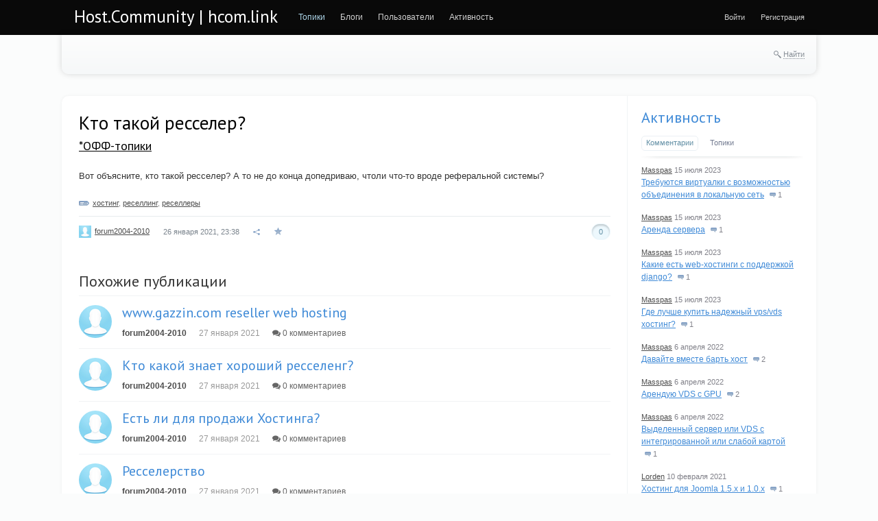

--- FILE ---
content_type: text/html; charset=utf-8
request_url: https://host.community/2021/01/offtop/kto-takoy-resseler.html
body_size: 99388
content:
<!doctype html>




        
        

<!--[if lt IE 7]> <html class="no-js ie6 oldie" lang="ru" > <![endif]-->
<!--[if IE 7]>    <html class="no-js ie7 oldie" lang="ru" > <![endif]-->
<!--[if IE 8]>    <html class="no-js ie8 oldie" lang="ru" > <![endif]-->
<!--[if gt IE 8]><!--> <html class="no-js" lang="ru" > <!--<![endif]-->

<head prefix="og: https://ogp.me/ns# article: https://ogp.me/ns/article#">
    
        <meta charset="utf-8">

        <meta name="description" content="Вот объясните, кто такой ресселер? А то не до конца допедриваю, чтоли что-то вроде реферальной системы?">
        <meta name="keywords" content="хостинг,реселлинг,реселлеры">
        <meta name="viewport" content="width=device-width, initial-scale=1">
        <meta name="robots" content="index,follow">

        <title>Кто такой ресселер? / *ОФФ-топики / Host.Community | hcom.link</title>

        
                    <link rel="alternate" type="application/rss+xml" href="https://host.community/rss/comments/9/" title="Кто такой ресселер?">
        
        
                    <link rel="canonical" href="https://host.community/2021/01/offtop/kto-takoy-resseler.html" />
        
        
        
            
            <link rel="stylesheet" type="text/css" href="https://host.community/application/tmp/templates/cache/synio/631454b0e494a8bd47ef0a7290c80cd6.css?v=0" />

        
    <link href="//fonts.googleapis.com/css?family=PT+Sans:400,700&amp;subset=latin,cyrillic" rel="stylesheet" type="text/css">
    <link rel="search" type="application/opensearchdescription+xml" href="https://host.community/search/opensearch/" title="Host.Community | hcom.link" />


        <link href="https://host.community/application/frontend/skin/synio/assets/images/favicons/favicon.ico?v1" rel="shortcut icon" />

        <script>
            var PATH_ROOT                   = 'https://host.community/',PATH_SKIN                   = 'https://host.community/application/frontend/skin/synio',PATH_FRAMEWORK_FRONTEND     = 'https://host.community/framework/frontend/framework',PATH_FRAMEWORK_LIBS_VENDOR  = 'https://host.community/framework/libs/vendor',LIVESTREET_SECURITY_KEY = 'd3080c10b2be57cec065cf4ec01f61f1',LANGUAGE                = 'ru',WYSIWYG                 = false,ACTION = 'blog';var aRouter = [];aRouter['error'] = 'https://host.community/error/';aRouter['index'] = 'https://host.community/index/';aRouter['auth'] = 'https://host.community/auth/';aRouter['profile'] = 'https://host.community/profile/';aRouter['blog'] = 'https://host.community/blog/';aRouter['people'] = 'https://host.community/people/';aRouter['settings'] = 'https://host.community/settings/';aRouter['tag'] = 'https://host.community/tag/';aRouter['talk'] = 'https://host.community/talk/';aRouter['comments'] = 'https://host.community/comments/';aRouter['rss'] = 'https://host.community/rss/';aRouter['blogs'] = 'https://host.community/blogs/';aRouter['search'] = 'https://host.community/search/';aRouter['admin'] = 'https://host.community/admin/';aRouter['ajax'] = 'https://host.community/ajax/';aRouter['feed'] = 'https://host.community/feed/';aRouter['stream'] = 'https://host.community/stream/';aRouter['subscribe'] = 'https://host.community/subscribe/';aRouter['content'] = 'https://host.community/content/';aRouter['property'] = 'https://host.community/property/';aRouter['wall'] = 'https://host.community/wall/';aRouter['sitemap'] = 'https://host.community/sitemap/';        </script>

        
    
    
            

                    
    
            <style>
            .layout-userbar,
            .layout-container {
                min-width: 320px;
                max-width: 1100px;
            }
        </style>
    
    <meta name="viewport" content="">


    <meta property="og:image" content="https://host.community/application/frontend/skin/synio/og-default.png" />
<meta property="og:site_name" content="Host.Community | hcom.link" />
<meta property="og:type" content="article" />
<meta property="og:title" content="Кто такой ресселер?" />
<meta property="og:description" content="Вот объясните, кто такой ресселер? А то не до конца допедриваю, чтоли что-то вроде реферальной системы?" />
<meta property="og:url" content="https://host.community/2021/01/offtop/kto-takoy-resseler.html" />
<meta property="article:author" content="https://host.community/profile/forum2004-2010/" />
<meta property="article:published_time" content="2021-01-26T23:38:41+03:00" />
<meta property="article:tag" content="хостинг" />
<meta property="article:tag" content="реселлинг" />
<meta property="article:tag" content="реселлеры" />

</head>



    
    

<body class="layout layout--user-role-guest layout--user-role-not-admin layout--template-synio layout--fluid  " >
    
    

    
    
<div class="ls-userbar js-userbar">
    <div class="ls-userbar-inner ls-clearfix" style="min-width: 320px; max-width: 1100px;">
        <h1 class="ls-userbar-logo">
            <a href="https://host.community/">Host.Community | hcom.link</a>
        </h1>

        
        
            




    
    


                

    




    <ul class="ls-nav ls-nav--root  ls-userbar-nav ls-clearfix" >
                    
                                                                        












    <li class="ls-nav-item   active"  role="menuitem"
        >

        
        <a href="https://host.community/" class="ls-nav-item-link" >
            
            
            
            <span class="ls-nav-item-text">Топики</span>

            
            
            
                    </a>

        
            </li>

                                                                    
                                                                        












    <li class="ls-nav-item  "  role="menuitem"
        >

        
        <a href="https://host.community/blogs/" class="ls-nav-item-link" >
            
            
            
            <span class="ls-nav-item-text">Блоги</span>

            
            
            
                    </a>

        
            </li>

                                                                    
                                                                        












    <li class="ls-nav-item  "  role="menuitem"
        >

        
        <a href="https://host.community/people/" class="ls-nav-item-link" >
            
            
            
            <span class="ls-nav-item-text">Пользователи</span>

            
            
            
                    </a>

        
            </li>

                                                                    
                                                                        












    <li class="ls-nav-item  "  role="menuitem"
        >

        
        <a href="https://host.community/stream/" class="ls-nav-item-link" >
            
            
            
            <span class="ls-nav-item-text">Активность</span>

            
            
            
                    </a>

        
            </li>

                                                            </ul>

        

                    
            
            




    
    


        

    




    <ul class="ls-nav ls-nav--root  ls-userbar-auth-nav ls-clearfix" >
                    
                                                                        












    <li class="ls-nav-item  js-modal-toggle-login"  role="menuitem"
        >

        
        <a href="https://host.community/auth/login/" class="ls-nav-item-link" >
            
            
            
            <span class="ls-nav-item-text">Войти</span>

            
            
            
                    </a>

        
            </li>

                                                                    
                                                                        












    <li class="ls-nav-item  js-modal-toggle-registration"  role="menuitem"
        >

        
        <a href="https://host.community/auth/register/" class="ls-nav-item-link" >
            
            
            
            <span class="ls-nav-item-text">Регистрация</span>

            
            
            
                    </a>

        
            </li>

                                                            </ul>

            </div>
</div>


    
    <nav class="layout-nav ls-clearfix" style="min-width: 320px; max-width: 1100px;">
        <div class="layout-nav-inner ls-clearfix">
            <div class="layout-nav-right">
                
                <div class="ls-search-hideable js-search-hideable">
    <div class="ls-search-hideable-toggle js-search-hideable-toggle">
        <i class="ls-search-hideable-toggle-icon"></i>
        <a href="#" class="ls-search-hideable-toggle-text">Найти</a>
    </div>

    






<form action="https://host.community/search/topics" method="get" class="ls-search-form ls-search-form--light  ls-search-hideable-search js-search-hideable-search" >
    
        <div class="ls-search-form-input-wrapper">
            












    
    
    
    
    







    <div class="ls-field  ls-clearfix  "
        
        >

        
        
        
        <div class="ls-field-holder">
            
    <input type="text"     id="ls-field1620182866"
    class="ls-field-input ls-search-form-input "
    value=""    name="q"    placeholder="Поиск"            
    
 />

        </div>

        
            </div>



                            <button class="ls-search-form-submit">
                    

<i class="syn-icon syn-icon-submit  " ></i>
                </button>
                    </div>
    
</form>
</div>

                            </div>

            
                    </div>
    </nav>


    
    <div id="container" class="layout-container  layout-has-sidebar">
        
        <div class="layout-wrapper ls-clearfix ">
            
            <div class="layout-content"
                 role="main"
                 >

                

                
                

                
                    
                    
                    
                                            
                                                            

                

                
    
    



    
            



    



<article class="ls-topic ls-topic--single   topic js-topic" >
    
    <header class="ls-topic-header">
        
        
        <h1 class="ls-topic-title ls-word-wrap">
            
                
                                    Кто такой ресселер?
                            
        </h1>

        
        
                                                                                            
                    <ul class="ls-topic-blogs ls-clearfix">
                                    <li class="ls-topic-blogs-item"><a href="https://host.community/blog/offtop/">*ОФФ-топики</a></li>
                            </ul>
            </header>


    
    

    
    
        
        
        
        <div class="ls-topic-content">
            <div class="ls-topic-text ls-text">
                
                                            Вот объясните, кто такой ресселер? А то не до конца допедриваю, чтоли что-то вроде реферальной системы?
                                    
            </div>

            
                    </div>

        
        
                            


                    

        
        
                            

                    
    


    
    
                    
                            



    

    

    <div class="ls-tags  js-tags-favourite" data-param-target_id="9" >
        
        
                            







<a class="ls-tags-item  " href="https://host.community/tag/%D1%85%D0%BE%D1%81%D1%82%D0%B8%D0%BD%D0%B3/" rel="tag">хостинг</a>, 
                            







<a class="ls-tags-item  " href="https://host.community/tag/%D1%80%D0%B5%D1%81%D0%B5%D0%BB%D0%BB%D0%B8%D0%BD%D0%B3/" rel="tag">реселлинг</a>, 
                            



    



<a class="ls-tags-item ls-tags-item--last  " href="https://host.community/tag/%D1%80%D0%B5%D1%81%D0%B5%D0%BB%D0%BB%D0%B5%D1%80%D1%8B/" rel="tag">реселлеры</a>
                    
    
    
    </div>

                    
        <footer class="ls-topic-footer">
            
            
                <ul class="ls-topic-info ls-clearfix">
                    
                        
                                                    <li class="ls-topic-info-item ls-topic-info-item--vote">
                                
                                












                
    
    

    


<div class="ls-vote ls-vote--count-zero ls-vote--not-voted ls-vote--locked ls-vote--default  js-vote-topic"  data-param-i-target-id="9">
    
    <div class="ls-vote-body">
        
            
            <div class="ls-vote-rating js-vote-rating">
                                    0
                            </div>

            
            <div class="ls-vote-item ls-vote-item-up js-vote-item" title="" data-vote-value="1"></div>

            
                            <div class="ls-vote-item ls-vote-item-abstain js-vote-item" title="" data-vote-value="0"></div>
            
            
            <div class="ls-vote-item ls-vote-item-down js-vote-item" title="" data-vote-value="-1"></div>
        
    </div>
</div>
                            </li>
                        
                        
                        <li class="ls-topic-info-item ls-topic-info-item--author">
                            










    
    

<div class="ls-avatar ls-avatar--inline ls-avatar--has-name ls-avatar--size-text  user-item" >
    
        
        <a href="https://host.community/profile/forum2004-2010/" class="ls-avatar-image-link">            <img src="https://host.community/application/frontend/skin/synio/assets/images/avatars/avatar_male_24x24crop.png" alt="" class="ls-avatar-image">
        </a>
        
                    <div class="ls-avatar-name">
                <a href="https://host.community/profile/forum2004-2010/" class="ls-avatar-name-link">                    forum2004-2010
                </a>            </div>
            
</div>
                        </li>

                        
                        <li class="ls-topic-info-item ls-topic-info-item--date">
                            <time datetime="2021-01-26T23:38:41+03:00" title="26 января 2021, 23:38">
                                26 января 2021, 23:38
                            </time>
                        </li>

                                                    
                            <li class="ls-topic-info-item ls-topic-info-item--share">
                                <i class="ls-topic-share js-popover-default" title="Поделиться" data-tooltip-target="#topic_share_9"></i>
                            </li>

                            
                            <li class="ls-topic-info-item ls-topic-info-item--favourite">
                                











<div class="ls-favourite   js-favourite-topic ls-topic-favourite"
     data-param-i-target-id="9"
     title="Добавить в избранное"
     data-param-target_type="topic" >

    
    <div class="ls-favourite-toggle js-favourite-toggle"></div>

    
            <span class="ls-favourite-count js-favourite-count" style="display: none;">
            0
        </span>
    </div>
                            </li>
                        
                        
                        
                        
                                             
                </ul>
             
        </footer>

        
                    <div class="ls-tooltip" id="topic_share_9">
                <div class="ls-tooltip-content js-ls-tooltip-content">
                    
                        <div class="yashare-auto-init" data-yashareTitle="Кто такой ресселер?" data-yashareLink="https://host.community/2021/01/offtop/kto-takoy-resseler.html" data-yashareL10n="ru" data-yashareType="small" data-yashareTheme="counter" data-yashareQuickServices="yaru,vkontakte,facebook,twitter,odnoklassniki,moimir,gplus"></div>
                    
                </div>
            </div>
             
</article>

    

    
    



    
        
    


<div class="ls-comments js-comments  js-topic-comments"
    data-target-type="topic"
    data-target-id="9"
    data-comment-last-id="0"
    id="comments" >

    
    <div class="ls-topic-similar">
    










    <div class="ls-block ls-block--similar-topics  js-block-default" >
        
                    <header class="ls-block-header">
                
                    <h3 class="ls-block-title">
                                                    Похожие публикации
                                            </h3>
                
            </header>
        
        

        
                    
                <div class="ls-block-content">
                    
                                    
                    
            
                                
            
                                
            
                                
            
                                
            
                    
        






<ul class="ls-item-group  " >
                        






    

<li class="ls-item  ls-clearfix ls-item--image-rounded ls-item--has-image " >
            <div class="ls-item-left">
            <a href="https://host.community/profile/forum2004-2010/">
                <img src="https://host.community/application/frontend/skin/synio/assets/images/avatars/avatar_male_48x48crop.png" alt="" title="" class="ls-item-image ">
            </a>
        </div>
    
    <div class="ls-item-body js-ls-item-body">
                                    <h3 class="ls-item-title"><a href="https://host.community/2021/01/hosting/wwwgazzincom-reseller-web-hosting.html">www.gazzin.com reseller web hosting</a></h3>
                    
        
                        <ul class="ls-topic-similar-info">
                    <li>
                        <a href="https://host.community/profile/forum2004-2010/" class="ls-topic-similar-user">forum2004-2010</a>
                    </li>
                    <li>
                        <time datetime="2021-01-27T00:06:02+03:00" class="ls-topic-similar-date">
                            27 января 2021
                        </time>
                    </li>
                    <li>
                        <a href="https://host.community/2021/01/offtop/kto-takoy-resseler.html#comments" class="ls-topic-similar-comments">
                            


<i class="fa fa-comments  " ></i>
                            0 комментариев
                                                    </a>
                    </li>
                </ul>
            
    </div>
</li>
                    






    

<li class="ls-item  ls-clearfix ls-item--image-rounded ls-item--has-image " >
            <div class="ls-item-left">
            <a href="https://host.community/profile/forum2004-2010/">
                <img src="https://host.community/application/frontend/skin/synio/assets/images/avatars/avatar_male_48x48crop.png" alt="" title="" class="ls-item-image ">
            </a>
        </div>
    
    <div class="ls-item-body js-ls-item-body">
                                    <h3 class="ls-item-title"><a href="https://host.community/2021/01/hosting/kto-kakoy-znaet-horoshiy-resseleng.html">Кто какой знает хороший ресселенг?</a></h3>
                    
        
                        <ul class="ls-topic-similar-info">
                    <li>
                        <a href="https://host.community/profile/forum2004-2010/" class="ls-topic-similar-user">forum2004-2010</a>
                    </li>
                    <li>
                        <time datetime="2021-01-27T01:03:31+03:00" class="ls-topic-similar-date">
                            27 января 2021
                        </time>
                    </li>
                    <li>
                        <a href="https://host.community/2021/01/offtop/kto-takoy-resseler.html#comments" class="ls-topic-similar-comments">
                            


<i class="fa fa-comments  " ></i>
                            0 комментариев
                                                    </a>
                    </li>
                </ul>
            
    </div>
</li>
                    






    

<li class="ls-item  ls-clearfix ls-item--image-rounded ls-item--has-image " >
            <div class="ls-item-left">
            <a href="https://host.community/profile/forum2004-2010/">
                <img src="https://host.community/application/frontend/skin/synio/assets/images/avatars/avatar_male_48x48crop.png" alt="" title="" class="ls-item-image ">
            </a>
        </div>
    
    <div class="ls-item-body js-ls-item-body">
                                    <h3 class="ls-item-title"><a href="https://host.community/2021/01/hosting/est-li-dlya-prodazhi-hostinga.html">Есть ли для продажи Хостинга?</a></h3>
                    
        
                        <ul class="ls-topic-similar-info">
                    <li>
                        <a href="https://host.community/profile/forum2004-2010/" class="ls-topic-similar-user">forum2004-2010</a>
                    </li>
                    <li>
                        <time datetime="2021-01-27T01:11:55+03:00" class="ls-topic-similar-date">
                            27 января 2021
                        </time>
                    </li>
                    <li>
                        <a href="https://host.community/2021/01/offtop/kto-takoy-resseler.html#comments" class="ls-topic-similar-comments">
                            


<i class="fa fa-comments  " ></i>
                            0 комментариев
                                                    </a>
                    </li>
                </ul>
            
    </div>
</li>
                    






    

<li class="ls-item  ls-clearfix ls-item--image-rounded ls-item--has-image " >
            <div class="ls-item-left">
            <a href="https://host.community/profile/forum2004-2010/">
                <img src="https://host.community/application/frontend/skin/synio/assets/images/avatars/avatar_male_48x48crop.png" alt="" title="" class="ls-item-image ">
            </a>
        </div>
    
    <div class="ls-item-body js-ls-item-body">
                                    <h3 class="ls-item-title"><a href="https://host.community/2021/01/offtop/resselerstvo.html">Ресселерство</a></h3>
                    
        
                        <ul class="ls-topic-similar-info">
                    <li>
                        <a href="https://host.community/profile/forum2004-2010/" class="ls-topic-similar-user">forum2004-2010</a>
                    </li>
                    <li>
                        <time datetime="2021-01-27T01:21:27+03:00" class="ls-topic-similar-date">
                            27 января 2021
                        </time>
                    </li>
                    <li>
                        <a href="https://host.community/2021/01/offtop/kto-takoy-resseler.html#comments" class="ls-topic-similar-comments">
                            


<i class="fa fa-comments  " ></i>
                            0 комментариев
                                                    </a>
                    </li>
                </ul>
            
    </div>
</li>
                    






    

<li class="ls-item  ls-clearfix ls-item--image-rounded ls-item--has-image " >
            <div class="ls-item-left">
            <a href="https://host.community/profile/forum2004-2010/">
                <img src="https://host.community/application/frontend/skin/synio/assets/images/avatars/avatar_male_48x48crop.png" alt="" title="" class="ls-item-image ">
            </a>
        </div>
    
    <div class="ls-item-body js-ls-item-body">
                                    <h3 class="ls-item-title"><a href="https://host.community/2021/01/hosting/oplata-amerikanskogo-hostinga.html">оплата американского хостинга</a></h3>
                    
        
                        <ul class="ls-topic-similar-info">
                    <li>
                        <a href="https://host.community/profile/forum2004-2010/" class="ls-topic-similar-user">forum2004-2010</a>
                    </li>
                    <li>
                        <time datetime="2021-01-26T23:49:36+03:00" class="ls-topic-similar-date">
                            26 января 2021
                        </time>
                    </li>
                    <li>
                        <a href="https://host.community/2021/01/offtop/kto-takoy-resseler.html#comments" class="ls-topic-similar-comments">
                            


<i class="fa fa-comments  " ></i>
                            0 комментариев
                                                    </a>
                    </li>
                </ul>
            
    </div>
</li>
            </ul>
    
                    
                </div>
            
        
        

        
        
        
        
        
        
        
    </div>


</div>


    
    <header class="ls-comments-header">
        <h3 class="comments-title js-comments-title">
                            Нет комментариев
                    </h3>

        
        
    </header>


    

    
    
    
                
    
    
            






        



<div class="ls-button-toolbar  ls-comments-actions ls-actionbar ls-clearfix"  role="toolbar">
                                        
    




    



    
    <div class="ls-button-group ls-button-group--horizontal   ls-actionbar-group ls-clearfix"  role="group">
                                                        
    







<button
                    type="submit"
            value=""
                                                        class="ls-button  js-comments-fold-all-toggle"
        >
    
    
    
    Свернуть все

    </button>

                                        </div>


                        </div>
    
    
    

    
    <div class="ls-comment-list js-comment-list" style="display: none">
        






    </div>

    
    


    
    
















    

    
                        









<div class="ls-alert ls-alert--info   js-alert" role="alert"  >
    
    
    
            <div class="ls-alert-body">
            
                                    Только зарегистрированные и авторизованные пользователи могут оставлять комментарии
                            
        </div>
    
    
    </div>

            
    
    
    
    <div class="ls-topic-similar">
    
</div>

</div>



                
            </div>

            
                            <aside class="layout-sidebar" role="complementary">
                    <div class="ls-block ls-block--primary ls-block--activity-recent ls-block--has-tabs  js-block-default js-activity-block-recent" >
        
                    <header class="ls-block-header">
                
                    <h3 class="ls-block-title">
                                                    <a href="https://host.community/stream/">Активность</a>
                                            </h3>
                
            </header>
        
        

        
        
        

        
        
        
                    





        
<div class="ls-tabs  js-tabs-block" >
    
    

<ul class="ls-tab-list   ls-clearfix"  data-tab-list>
                
                        

<li class="ls-tab   active" 
    data-tab
    data-lstab-options='{
        "target": "tab128643875",
        "urls": {
            "load": "https://host.community/ajax/stream/comment"
        }
    }'>

            <a href="https://host.community/ajax/stream/comment" class="ls-tab-inner">Комментарии</a>
    </li>
                                

<li class="ls-tab   " 
    data-tab
    data-lstab-options='{
        "target": "tab73818691",
        "urls": {
            "load": "https://host.community/ajax/stream/topic"
        }
    }'>

            <a href="https://host.community/ajax/stream/topic" class="ls-tab-inner">Топики</a>
    </li>
            </ul>

    
                
    <div class="ls-tabs-panes" data-tab-panes>
                                    <div class="ls-tab-pane" style="display: block" data-tab-pane id="tab128643875">
                    
                    
                                            


<div class="ls-activity-block-recent-items">
            
        

<div class="ls-activity-block-recent-item js-title-comment" title="Приходите к нам, у нас демократичные цены и DDoS защита! 
Сайт:  masspas.com" >
    <a href="https://host.community/profile/Masspas/" class="ls-activity-block-recent-user">Masspas</a>

    <time datetime="2023-07-15T06:07:57+03:00" class="ls-activity-block-recent-date">
        15 июля 2023
    </time>

    <div>
        <a href="https://host.community/2022/05/vm-cloud/trebuyutsya-virtualki-s-vozmozhnostyu-obedineniya-v-lokalnuyu-set.html" class="ls-activity-block-recent-title">Требуются виртуалки с возможностью объединения в локальную сеть</a>

        <a href="https://host.community/2022/05/vm-cloud/trebuyutsya-virtualki-s-vozmozhnostyu-obedineniya-v-lokalnuyu-set.html#comments" class="ls-activity-block-recent-comments">
            <i class="ls-activity-block-recent-comments-icon"></i>
            1
        </a>
    </div>
</div>
            
        

<div class="ls-activity-block-recent-item js-title-comment" title="Приходите к нам, у нас вы можете арендовать сервер с адресом в Европе! 
Сайт:  masspas.com" >
    <a href="https://host.community/profile/Masspas/" class="ls-activity-block-recent-user">Masspas</a>

    <time datetime="2023-07-15T06:07:26+03:00" class="ls-activity-block-recent-date">
        15 июля 2023
    </time>

    <div>
        <a href="https://host.community/2021/01/dedic/arenda-servera.html" class="ls-activity-block-recent-title">Аренда сервера</a>

        <a href="https://host.community/2021/01/dedic/arenda-servera.html#comments" class="ls-activity-block-recent-comments">
            <i class="ls-activity-block-recent-comments-icon"></i>
            1
        </a>
    </div>
</div>
            
        

<div class="ls-activity-block-recent-item js-title-comment" title="Приходите к нам, мы поддерживаем любые CMS, так же присутствует автоматическая установка..." >
    <a href="https://host.community/profile/Masspas/" class="ls-activity-block-recent-user">Masspas</a>

    <time datetime="2023-07-15T06:06:09+03:00" class="ls-activity-block-recent-date">
        15 июля 2023
    </time>

    <div>
        <a href="https://host.community/2022/05/hosting/kakie-est-web-hostingi-s-podderzhkoy-django.html" class="ls-activity-block-recent-title">Какие есть web-хостинги с поддержкой django?</a>

        <a href="https://host.community/2022/05/hosting/kakie-est-web-hostingi-s-podderzhkoy-django.html#comments" class="ls-activity-block-recent-comments">
            <i class="ls-activity-block-recent-comments-icon"></i>
            1
        </a>
    </div>
</div>
            
        

<div class="ls-activity-block-recent-item js-title-comment" title="Приходите к нам, у нас демократичные цены и DDoS защита! 
Сайт:  masspas.com" >
    <a href="https://host.community/profile/Masspas/" class="ls-activity-block-recent-user">Masspas</a>

    <time datetime="2023-07-15T06:04:48+03:00" class="ls-activity-block-recent-date">
        15 июля 2023
    </time>

    <div>
        <a href="https://host.community/2022/05/vm-cloud/gde-luchshe-kupit-nadezhnyy-vps-vds-hosting.html" class="ls-activity-block-recent-title">Где лучше купить надежный vps/vds хостинг?</a>

        <a href="https://host.community/2022/05/vm-cloud/gde-luchshe-kupit-nadezhnyy-vps-vds-hosting.html#comments" class="ls-activity-block-recent-comments">
            <i class="ls-activity-block-recent-comments-icon"></i>
            1
        </a>
    </div>
</div>
            
        

<div class="ls-activity-block-recent-item js-title-comment" title="Здравствуйте! Обращайтесь к нам, поможем. 
 masspas.com  
Телеграм: @masspas" >
    <a href="https://host.community/profile/Masspas/" class="ls-activity-block-recent-user">Masspas</a>

    <time datetime="2022-04-06T14:47:10+03:00" class="ls-activity-block-recent-date">
        6 апреля 2022
    </time>

    <div>
        <a href="https://host.community/2021/01/hosting/davayte-vmeste-bart-host.html" class="ls-activity-block-recent-title">Давайте вместе барть хост</a>

        <a href="https://host.community/2021/01/hosting/davayte-vmeste-bart-host.html#comments" class="ls-activity-block-recent-comments">
            <i class="ls-activity-block-recent-comments-icon"></i>
            2
        </a>
    </div>
</div>
            
        

<div class="ls-activity-block-recent-item js-title-comment" title="Здравствуйте! Обращайтесь к нам, поможем. 
 masspas.com  
Телеграм: @masspas" >
    <a href="https://host.community/profile/Masspas/" class="ls-activity-block-recent-user">Masspas</a>

    <time datetime="2022-04-06T14:46:42+03:00" class="ls-activity-block-recent-date">
        6 апреля 2022
    </time>

    <div>
        <a href="https://host.community/2022/03/vm-cloud/arenduyu-vds-s-gpu.html" class="ls-activity-block-recent-title">Арендую VDS с GPU</a>

        <a href="https://host.community/2022/03/vm-cloud/arenduyu-vds-s-gpu.html#comments" class="ls-activity-block-recent-comments">
            <i class="ls-activity-block-recent-comments-icon"></i>
            2
        </a>
    </div>
</div>
            
        

<div class="ls-activity-block-recent-item js-title-comment" title="Здравствуйте! Обращайтесь к нам, поможем. 
 masspas.com  
Телеграм: @masspas" >
    <a href="https://host.community/profile/Masspas/" class="ls-activity-block-recent-user">Masspas</a>

    <time datetime="2022-04-06T14:45:26+03:00" class="ls-activity-block-recent-date">
        6 апреля 2022
    </time>

    <div>
        <a href="https://host.community/2022/03/vm-cloud/vydelennyy-server-ili-vds-s-integrirovannoy-ili-slaboy-kartoy.html" class="ls-activity-block-recent-title">Выделенный сервер или VDS с интегрированной или слабой картой</a>

        <a href="https://host.community/2022/03/vm-cloud/vydelennyy-server-ili-vds-s-integrirovannoy-ili-slaboy-kartoy.html#comments" class="ls-activity-block-recent-comments">
            <i class="ls-activity-block-recent-comments-icon"></i>
            1
        </a>
    </div>
</div>
            
        

<div class="ls-activity-block-recent-item js-title-comment" title="не знаю, но я все сайты кинул на зомро, а там поддержка подсказывает что куда" >
    <a href="https://host.community/profile/Lorden/" class="ls-activity-block-recent-user">Lorden</a>

    <time datetime="2021-02-10T16:10:49+03:00" class="ls-activity-block-recent-date">
        10 февраля 2021
    </time>

    <div>
        <a href="https://host.community/2021/01/hosting/hosting-dlya-joomla-15x-i-10x.html" class="ls-activity-block-recent-title">Хостинг для Joomla 1.5.x и 1.0.x</a>

        <a href="https://host.community/2021/01/hosting/hosting-dlya-joomla-15x-i-10x.html#comments" class="ls-activity-block-recent-comments">
            <i class="ls-activity-block-recent-comments-icon"></i>
            1
        </a>
    </div>
</div>
            
        

<div class="ls-activity-block-recent-item js-title-comment" title="Сегодня 21/06/2020 
Еще и полностью умер SE, который умирал последние 10 лет. 
 
Чтож, может..." >
    <a href="https://host.community/profile/alice2k/" class="ls-activity-block-recent-user">alice2k</a>

    <time datetime="2020-06-21T06:46:21+03:00" class="ls-activity-block-recent-date">
        21 июня 2020
    </time>

    <div>
        <a href="https://host.community/2019/03/host-community/tak-zhe-umerli-s-2013-goda.html" class="ls-activity-block-recent-title">Так же умерли с 2013 года</a>

        <a href="https://host.community/2019/03/host-community/tak-zhe-umerli-s-2013-goda.html#comments" class="ls-activity-block-recent-comments">
            <i class="ls-activity-block-recent-comments-icon"></i>
            1
        </a>
    </div>
</div>
    </div>
                    
                    
                </div>
                                                <div class="ls-tab-pane"  data-tab-pane id="tab73818691">
                    
                    
                    
                    
                </div>
                        </div>
</div>
        
        
                    
                <div class="ls-block-footer">
                    
                            <a href="https://host.community/stream/">Вся активность</a> ·
    <a href="https://host.community/rss/allcomments/">RSS</a>

                    
                </div>
            
        
        
    </div>









    
    <div class="ls-block ls-block--has-tabs  js-block-default" >
        
                    <header class="ls-block-header">
                
                    <h3 class="ls-block-title">
                                                    Теги
                                            </h3>
                
            </header>
        
        

        
        
        

        
        
        
                    





        
<div class="ls-tabs  js-tabs-block" >
    
    

<ul class="ls-tab-list   ls-clearfix"  data-tab-list>
                
                        

<li class="ls-tab   active" 
    data-tab
    data-lstab-options='{
        "target": "tab327669246",
        "urls": {
            "load": ""
        }
    }'>

            <span class="ls-tab-inner">Все теги</span>
    </li>
                        </ul>

    
                
    <div class="ls-tabs-panes" data-tab-panes>
                                    <div class="ls-tab-pane" style="display: block" data-tab-pane id="tab327669246">
                                            <div class="ls-tab-pane-content">
                            


    <ul class="ls-tag-cloud ls-word-wrap">
                    <li class="ls-tag-cloud-item ">
                <a class="ls-tag-size-1" href="https://host.community/tag/1c/" title="3">1c</a>
            </li>
                    <li class="ls-tag-cloud-item ">
                <a class="ls-tag-size-2" href="https://host.community/tag/1gb.ru/" title="4">1gb.ru</a>
            </li>
                    <li class="ls-tag-cloud-item ">
                <a class="ls-tag-size-1" href="https://host.community/tag/agava/" title="3">agava</a>
            </li>
                    <li class="ls-tag-cloud-item ">
                <a class="ls-tag-size-2" href="https://host.community/tag/android/" title="4">android</a>
            </li>
                    <li class="ls-tag-cloud-item ">
                <a class="ls-tag-size-1" href="https://host.community/tag/antiddos/" title="3">antiddos</a>
            </li>
                    <li class="ls-tag-cloud-item ">
                <a class="ls-tag-size-3" href="https://host.community/tag/apache/" title="7">apache</a>
            </li>
                    <li class="ls-tag-cloud-item ">
                <a class="ls-tag-size-2" href="https://host.community/tag/cdn/" title="4">cdn</a>
            </li>
                    <li class="ls-tag-cloud-item ">
                <a class="ls-tag-size-4" href="https://host.community/tag/CentOS/" title="14">CentOS</a>
            </li>
                    <li class="ls-tag-cloud-item ">
                <a class="ls-tag-size-1" href="https://host.community/tag/colocation/" title="3">colocation</a>
            </li>
                    <li class="ls-tag-cloud-item ">
                <a class="ls-tag-size-3" href="https://host.community/tag/cpanel/" title="9">cpanel</a>
            </li>
                    <li class="ls-tag-cloud-item ">
                <a class="ls-tag-size-3" href="https://host.community/tag/cron/" title="10">cron</a>
            </li>
                    <li class="ls-tag-cloud-item ">
                <a class="ls-tag-size-1" href="https://host.community/tag/curl/" title="3">curl</a>
            </li>
                    <li class="ls-tag-cloud-item ">
                <a class="ls-tag-size-2" href="https://host.community/tag/ddos/" title="5">ddos</a>
            </li>
                    <li class="ls-tag-cloud-item ">
                <a class="ls-tag-size-1" href="https://host.community/tag/debian/" title="2">debian</a>
            </li>
                    <li class="ls-tag-cloud-item ">
                <a class="ls-tag-size-1" href="https://host.community/tag/dinohost.ru/" title="3">dinohost.ru</a>
            </li>
                    <li class="ls-tag-cloud-item ">
                <a class="ls-tag-size-3" href="https://host.community/tag/directadmin/" title="10">directadmin</a>
            </li>
                    <li class="ls-tag-cloud-item ">
                <a class="ls-tag-size-6" href="https://host.community/tag/dns/" title="52">dns</a>
            </li>
                    <li class="ls-tag-cloud-item ">
                <a class="ls-tag-size-2" href="https://host.community/tag/ESXi/" title="4">ESXi</a>
            </li>
                    <li class="ls-tag-cloud-item ">
                <a class="ls-tag-size-2" href="https://host.community/tag/exim4/" title="6">exim4</a>
            </li>
                    <li class="ls-tag-cloud-item ">
                <a class="ls-tag-size-2" href="https://host.community/tag/FreeBSD/" title="4">FreeBSD</a>
            </li>
                    <li class="ls-tag-cloud-item ">
                <a class="ls-tag-size-4" href="https://host.community/tag/ftp/" title="14">ftp</a>
            </li>
                    <li class="ls-tag-cloud-item ">
                <a class="ls-tag-size-1" href="https://host.community/tag/godaddy/" title="3">godaddy</a>
            </li>
                    <li class="ls-tag-cloud-item ">
                <a class="ls-tag-size-2" href="https://host.community/tag/hc.ru/" title="4">hc.ru</a>
            </li>
                    <li class="ls-tag-cloud-item ">
                <a class="ls-tag-size-3" href="https://host.community/tag/HDD/" title="7">HDD</a>
            </li>
                    <li class="ls-tag-cloud-item ">
                <a class="ls-tag-size-2" href="https://host.community/tag/hetzner/" title="5">hetzner</a>
            </li>
                    <li class="ls-tag-cloud-item ">
                <a class="ls-tag-size-2" href="https://host.community/tag/host.community/" title="4">host.community</a>
            </li>
                    <li class="ls-tag-cloud-item ">
                <a class="ls-tag-size-1" href="https://host.community/tag/innodb/" title="3">innodb</a>
            </li>
                    <li class="ls-tag-cloud-item ">
                <a class="ls-tag-size-3" href="https://host.community/tag/ip/" title="11">ip</a>
            </li>
                    <li class="ls-tag-cloud-item ">
                <a class="ls-tag-size-3" href="https://host.community/tag/iptables/" title="10">iptables</a>
            </li>
                    <li class="ls-tag-cloud-item ">
                <a class="ls-tag-size-2" href="https://host.community/tag/IPv4/" title="6">IPv4</a>
            </li>
                    <li class="ls-tag-cloud-item ">
                <a class="ls-tag-size-2" href="https://host.community/tag/isp/" title="6">isp</a>
            </li>
                    <li class="ls-tag-cloud-item ">
                <a class="ls-tag-size-4" href="https://host.community/tag/ispmanager/" title="15">ispmanager</a>
            </li>
                    <li class="ls-tag-cloud-item ">
                <a class="ls-tag-size-1" href="https://host.community/tag/java/" title="3">java</a>
            </li>
                    <li class="ls-tag-cloud-item ">
                <a class="ls-tag-size-2" href="https://host.community/tag/KVM/" title="4">KVM</a>
            </li>
                    <li class="ls-tag-cloud-item ">
                <a class="ls-tag-size-2" href="https://host.community/tag/laravel/" title="5">laravel</a>
            </li>
                    <li class="ls-tag-cloud-item ">
                <a class="ls-tag-size-5" href="https://host.community/tag/linux/" title="38">linux</a>
            </li>
                    <li class="ls-tag-cloud-item ">
                <a class="ls-tag-size-1" href="https://host.community/tag/majordomo.ru/" title="2">majordomo.ru</a>
            </li>
                    <li class="ls-tag-cloud-item ">
                <a class="ls-tag-size-1" href="https://host.community/tag/makhost/" title="2">makhost</a>
            </li>
                    <li class="ls-tag-cloud-item ">
                <a class="ls-tag-size-2" href="https://host.community/tag/masterhost/" title="6">masterhost</a>
            </li>
                    <li class="ls-tag-cloud-item ">
                <a class="ls-tag-size-3" href="https://host.community/tag/Microtik/" title="12">Microtik</a>
            </li>
                    <li class="ls-tag-cloud-item ">
                <a class="ls-tag-size-5" href="https://host.community/tag/mysql/" title="40">mysql</a>
            </li>
                    <li class="ls-tag-cloud-item ">
                <a class="ls-tag-size-3" href="https://host.community/tag/openvpn/" title="11">openvpn</a>
            </li>
                    <li class="ls-tag-cloud-item ">
                <a class="ls-tag-size-2" href="https://host.community/tag/openvz/" title="4">openvz</a>
            </li>
                    <li class="ls-tag-cloud-item ">
                <a class="ls-tag-size-1" href="https://host.community/tag/PhantomJS/" title="2">PhantomJS</a>
            </li>
                    <li class="ls-tag-cloud-item ">
                <a class="ls-tag-size-4" href="https://host.community/tag/php/" title="21">php</a>
            </li>
                    <li class="ls-tag-cloud-item ">
                <a class="ls-tag-size-2" href="https://host.community/tag/plesk/" title="4">plesk</a>
            </li>
                    <li class="ls-tag-cloud-item ">
                <a class="ls-tag-size-3" href="https://host.community/tag/Postfix/" title="7">Postfix</a>
            </li>
                    <li class="ls-tag-cloud-item ">
                <a class="ls-tag-size-1" href="https://host.community/tag/PostgreSQL/" title="3">PostgreSQL</a>
            </li>
                    <li class="ls-tag-cloud-item ">
                <a class="ls-tag-size-2" href="https://host.community/tag/proxmox/" title="5">proxmox</a>
            </li>
                    <li class="ls-tag-cloud-item ">
                <a class="ls-tag-size-1" href="https://host.community/tag/proxy/" title="2">proxy</a>
            </li>
                    <li class="ls-tag-cloud-item ">
                <a class="ls-tag-size-1" href="https://host.community/tag/python/" title="3">python</a>
            </li>
                    <li class="ls-tag-cloud-item ">
                <a class="ls-tag-size-4" href="https://host.community/tag/raid/" title="17">raid</a>
            </li>
                    <li class="ls-tag-cloud-item ">
                <a class="ls-tag-size-2" href="https://host.community/tag/rdp/" title="4">rdp</a>
            </li>
                    <li class="ls-tag-cloud-item ">
                <a class="ls-tag-size-2" href="https://host.community/tag/Reg.ru/" title="4">Reg.ru</a>
            </li>
                    <li class="ls-tag-cloud-item ">
                <a class="ls-tag-size-1" href="https://host.community/tag/rucenter/" title="3">rucenter</a>
            </li>
                    <li class="ls-tag-cloud-item ">
                <a class="ls-tag-size-1" href="https://host.community/tag/sftp/" title="2">sftp</a>
            </li>
                    <li class="ls-tag-cloud-item ">
                <a class="ls-tag-size-1" href="https://host.community/tag/shell/" title="2">shell</a>
            </li>
                    <li class="ls-tag-cloud-item ">
                <a class="ls-tag-size-4" href="https://host.community/tag/smtp/" title="17">smtp</a>
            </li>
                    <li class="ls-tag-cloud-item ">
                <a class="ls-tag-size-1" href="https://host.community/tag/spamhaus.org/" title="3">spamhaus.org</a>
            </li>
                    <li class="ls-tag-cloud-item ">
                <a class="ls-tag-size-1" href="https://host.community/tag/squid/" title="3">squid</a>
            </li>
                    <li class="ls-tag-cloud-item ">
                <a class="ls-tag-size-3" href="https://host.community/tag/squid3/" title="7">squid3</a>
            </li>
                    <li class="ls-tag-cloud-item ">
                <a class="ls-tag-size-2" href="https://host.community/tag/ssh/" title="5">ssh</a>
            </li>
                    <li class="ls-tag-cloud-item ">
                <a class="ls-tag-size-2" href="https://host.community/tag/ssl/" title="4">ssl</a>
            </li>
                    <li class="ls-tag-cloud-item ">
                <a class="ls-tag-size-2" href="https://host.community/tag/ssl+%D1%81%D0%B5%D1%80%D1%82%D0%B8%D1%84%D0%B8%D0%BA%D0%B0%D1%82/" title="4">ssl сертификат</a>
            </li>
                    <li class="ls-tag-cloud-item ">
                <a class="ls-tag-size-1" href="https://host.community/tag/supervisord/" title="2">supervisord</a>
            </li>
                    <li class="ls-tag-cloud-item ">
                <a class="ls-tag-size-2" href="https://host.community/tag/timeweb.ru/" title="6">timeweb.ru</a>
            </li>
                    <li class="ls-tag-cloud-item ">
                <a class="ls-tag-size-3" href="https://host.community/tag/ubuntu/" title="12">ubuntu</a>
            </li>
                    <li class="ls-tag-cloud-item ">
                <a class="ls-tag-size-1" href="https://host.community/tag/valuehost/" title="3">valuehost</a>
            </li>
                    <li class="ls-tag-cloud-item ">
                <a class="ls-tag-size-4" href="https://host.community/tag/vds/" title="18">vds</a>
            </li>
                    <li class="ls-tag-cloud-item ">
                <a class="ls-tag-size-1" href="https://host.community/tag/vds+%D0%B4%D0%BB%D1%8F+%D1%80%D0%B0%D1%81%D1%81%D1%8B%D0%BB%D0%BE%D0%BA/" title="3">vds для рассылок</a>
            </li>
                    <li class="ls-tag-cloud-item ">
                <a class="ls-tag-size-1" href="https://host.community/tag/vds+%D0%B4%D0%BB%D1%8F+%D1%81%D0%B0%D0%B9%D1%82%D0%B0/" title="3">vds для сайта</a>
            </li>
                    <li class="ls-tag-cloud-item ">
                <a class="ls-tag-size-1" href="https://host.community/tag/VM/" title="3">VM</a>
            </li>
                    <li class="ls-tag-cloud-item ">
                <a class="ls-tag-size-2" href="https://host.community/tag/VMware/" title="5">VMware</a>
            </li>
                    <li class="ls-tag-cloud-item ">
                <a class="ls-tag-size-3" href="https://host.community/tag/vpn/" title="9">vpn</a>
            </li>
                    <li class="ls-tag-cloud-item ">
                <a class="ls-tag-size-1" href="https://host.community/tag/vps/" title="2">vps</a>
            </li>
                    <li class="ls-tag-cloud-item ">
                <a class="ls-tag-size-4" href="https://host.community/tag/Windows/" title="22">Windows</a>
            </li>
                    <li class="ls-tag-cloud-item ">
                <a class="ls-tag-size-5" href="https://host.community/tag/windows+server/" title="27">windows server</a>
            </li>
                    <li class="ls-tag-cloud-item ">
                <a class="ls-tag-size-4" href="https://host.community/tag/wordpress/" title="15">wordpress</a>
            </li>
                    <li class="ls-tag-cloud-item ">
                <a class="ls-tag-size-2" href="https://host.community/tag/Zabbix/" title="6">Zabbix</a>
            </li>
                    <li class="ls-tag-cloud-item ">
                <a class="ls-tag-size-1" href="https://host.community/tag/%D0%B0%D0%B1%D1%83%D0%B7%D0%BE%D1%83%D1%81%D1%82%D0%BE%D0%B9%D1%87%D0%B8%D0%B2%D1%8B%D0%B5+%D1%81%D0%B5%D1%80%D0%B2%D0%B5%D1%80%D0%B0/" title="2">абузоустойчивые сервера</a>
            </li>
                    <li class="ls-tag-cloud-item ">
                <a class="ls-tag-size-3" href="https://host.community/tag/%D0%B0%D0%B1%D1%83%D0%B7%D0%BE%D1%83%D1%81%D1%82%D0%BE%D0%B9%D1%87%D0%B8%D0%B2%D1%8B%D0%B9+%D1%85%D0%BE%D1%81%D1%82%D0%B8%D0%BD%D0%B3/" title="11">абузоустойчивый хостинг</a>
            </li>
                    <li class="ls-tag-cloud-item ">
                <a class="ls-tag-size-1" href="https://host.community/tag/%D0%B0%D0%B2%D1%82%D0%BE%D1%80%D1%81%D0%BA%D0%B8%D0%B5+%D0%BF%D1%80%D0%B0%D0%B2%D0%B0/" title="2">авторские права</a>
            </li>
                    <li class="ls-tag-cloud-item ">
                <a class="ls-tag-size-1" href="https://host.community/tag/%D0%B0%D0%B4%D0%BC%D0%B8%D0%BD%D0%B8%D1%81%D1%82%D1%80%D0%B8%D1%80%D0%BE%D0%B2%D0%B0%D0%BD%D0%B8%D0%B5/" title="2">администрирование</a>
            </li>
                    <li class="ls-tag-cloud-item ">
                <a class="ls-tag-size-3" href="https://host.community/tag/%D0%B1%D0%B5%D0%BA%D0%B0%D0%BF/" title="8">бекап</a>
            </li>
                    <li class="ls-tag-cloud-item ">
                <a class="ls-tag-size-3" href="https://host.community/tag/%D0%B1%D0%B5%D1%81%D0%BF%D0%BB%D0%B0%D1%82%D0%BD%D1%8B%D0%B9+%D1%85%D0%BE%D1%81%D1%82%D0%B8%D0%BD%D0%B3/" title="11">бесплатный хостинг</a>
            </li>
                    <li class="ls-tag-cloud-item ">
                <a class="ls-tag-size-2" href="https://host.community/tag/%D0%B1%D0%BB%D0%BE%D0%BA%D0%B8%D1%80%D0%BE%D0%B2%D0%BA%D0%B0/" title="4">блокировка</a>
            </li>
                    <li class="ls-tag-cloud-item ">
                <a class="ls-tag-size-1" href="https://host.community/tag/%D0%B1%D1%8D%D0%BA%D0%B0%D0%BF%D1%8B/" title="2">бэкапы</a>
            </li>
                    <li class="ls-tag-cloud-item ">
                <a class="ls-tag-size-5" href="https://host.community/tag/%D0%B2%D0%B5%D0%B1-%D1%81%D0%B0%D0%B9%D1%82/" title="43">веб-сайт</a>
            </li>
                    <li class="ls-tag-cloud-item ">
                <a class="ls-tag-size-8" href="https://host.community/tag/%D0%B2%D0%B5%D0%B1-%D1%81%D0%B5%D1%80%D0%B2%D0%B5%D1%80/" title="265">веб-сервер</a>
            </li>
                    <li class="ls-tag-cloud-item ">
                <a class="ls-tag-size-1" href="https://host.community/tag/%D0%B2%D0%B7%D0%BB%D0%BE%D0%BC+%D1%85%D0%BE%D1%81%D1%82%D0%B8%D0%BD%D0%B3%D0%B0/" title="2">взлом хостинга</a>
            </li>
                    <li class="ls-tag-cloud-item ">
                <a class="ls-tag-size-2" href="https://host.community/tag/%D0%B2%D0%B8%D1%80%D1%82%D1%83%D0%B0%D0%BB%D0%B8%D0%B7%D0%B0%D1%86%D0%B8%D1%8F/" title="4">виртуализация</a>
            </li>
                    <li class="ls-tag-cloud-item ">
                <a class="ls-tag-size-1" href="https://host.community/tag/%D0%B2%D0%BE%D0%BF%D1%80%D0%BE%D1%81/" title="3">вопрос</a>
            </li>
                    <li class="ls-tag-cloud-item ">
                <a class="ls-tag-size-1" href="https://host.community/tag/%D0%B2%D1%8B%D0%B1%D0%BE%D1%80+%D1%85%D0%BE%D1%81%D1%82%D0%B8%D0%BD%D0%B3%D0%B0/" title="3">выбор хостинга</a>
            </li>
                    <li class="ls-tag-cloud-item ">
                <a class="ls-tag-size-4" href="https://host.community/tag/%D0%B2%D1%8B%D0%B4%D0%B5%D0%BB%D0%B5%D0%BD%D0%BD%D1%8B%D0%B5+%D1%81%D0%B5%D1%80%D0%B2%D0%B5%D1%80%D0%B0/" title="15">выделенные сервера</a>
            </li>
                    <li class="ls-tag-cloud-item ">
                <a class="ls-tag-size-3" href="https://host.community/tag/%D0%B2%D1%8B%D0%B4%D0%B5%D0%BB%D0%B5%D0%BD%D0%BD%D1%8B%D0%B9+%D1%81%D0%B5%D1%80%D0%B2%D0%B5%D1%80/" title="7">выделенный сервер</a>
            </li>
                    <li class="ls-tag-cloud-item ">
                <a class="ls-tag-size-2" href="https://host.community/tag/%D0%B4%D0%BE%D0%BC%D0%B0%D1%88%D0%BD%D0%B8%D0%B9+%D1%81%D0%B5%D1%80%D0%B2%D0%B5%D1%80/" title="4">домашний сервер</a>
            </li>
                    <li class="ls-tag-cloud-item ">
                <a class="ls-tag-size-4" href="https://host.community/tag/%D0%B4%D0%BE%D0%BC%D0%B5%D0%BD%D1%8B/" title="23">домены</a>
            </li>
                    <li class="ls-tag-cloud-item ">
                <a class="ls-tag-size-4" href="https://host.community/tag/%D0%B7%D0%B0%D1%80%D1%83%D0%B1%D0%B5%D0%B6%D0%BD%D1%8B%D0%B9+%D1%85%D0%BE%D1%81%D1%82%D0%B8%D0%BD%D0%B3/" title="19">зарубежный хостинг</a>
            </li>
                    <li class="ls-tag-cloud-item ">
                <a class="ls-tag-size-2" href="https://host.community/tag/%D0%B7%D0%B0%D1%89%D0%B8%D1%82%D0%B0+%D0%BE%D1%82+ddos/" title="5">защита от ddos</a>
            </li>
                    <li class="ls-tag-cloud-item ">
                <a class="ls-tag-size-6" href="https://host.community/tag/%D0%B8%D1%89%D1%83+%D1%85%D0%BE%D1%81%D1%82%D0%B8%D0%BD%D0%B3/" title="75">ищу хостинг</a>
            </li>
                    <li class="ls-tag-cloud-item ">
                <a class="ls-tag-size-3" href="https://host.community/tag/%D0%BA%D0%BE%D0%BB%D0%BE%D0%BA%D0%B0%D1%86%D0%B8%D1%8F/" title="7">колокация</a>
            </li>
                    <li class="ls-tag-cloud-item ">
                <a class="ls-tag-size-2" href="https://host.community/tag/%D0%9C%D0%B0%D1%80%D1%88%D1%80%D1%83%D1%82%D0%B8%D0%B7%D0%B0%D1%86%D0%B8%D1%8F+IP/" title="4">Маршрутизация IP</a>
            </li>
                    <li class="ls-tag-cloud-item ">
                <a class="ls-tag-size-5" href="https://host.community/tag/%D0%BC%D0%BD%D0%B5%D0%BD%D0%B8%D0%B5+%D0%BE+%D1%85%D0%BE%D1%81%D1%82%D0%B8%D0%BD%D0%B3%D0%B5/" title="27">мнение о хостинге</a>
            </li>
                    <li class="ls-tag-cloud-item ">
                <a class="ls-tag-size-2" href="https://host.community/tag/%D0%BD%D0%B0%D0%BA%D0%BE%D0%BF%D0%B8%D1%82%D0%B5%D0%BB%D1%8C/" title="4">накопитель</a>
            </li>
                    <li class="ls-tag-cloud-item ">
                <a class="ls-tag-size-3" href="https://host.community/tag/%D0%BD%D0%B0%D1%81%D1%82%D1%80%D0%BE%D0%B9%D0%BA%D0%B0+%D0%BF%D0%B0%D0%BD%D0%B5%D0%BB%D0%B8/" title="12">настройка панели</a>
            </li>
                    <li class="ls-tag-cloud-item ">
                <a class="ls-tag-size-4" href="https://host.community/tag/%D0%BD%D0%B0%D1%81%D1%82%D1%80%D0%BE%D0%B9%D0%BA%D0%B0+%D1%81%D0%B5%D1%80%D0%B2%D0%B5%D1%80%D0%B0/" title="20">настройка сервера</a>
            </li>
                    <li class="ls-tag-cloud-item ">
                <a class="ls-tag-size-4" href="https://host.community/tag/%D0%BD%D0%B0%D1%81%D1%82%D1%80%D0%BE%D0%B9%D0%BA%D0%B0+%D1%85%D0%BE%D1%81%D1%82%D0%B8%D0%BD%D0%B3%D0%B0/" title="20">настройка хостинга</a>
            </li>
                    <li class="ls-tag-cloud-item ">
                <a class="ls-tag-size-2" href="https://host.community/tag/%D0%BD%D0%BE%D0%B2%D0%BE%D1%81%D1%82%D0%B8/" title="4">новости</a>
            </li>
                    <li class="ls-tag-cloud-item ">
                <a class="ls-tag-size-5" href="https://host.community/tag/%D0%BE%D0%B1%D0%B7%D0%BE%D1%80+%D1%85%D0%BE%D1%81%D1%82%D0%B8%D0%BD%D0%B3%D0%B0/" title="26">обзор хостинга</a>
            </li>
                    <li class="ls-tag-cloud-item ">
                <a class="ls-tag-size-3" href="https://host.community/tag/%D0%BE%D0%B1%D0%BE%D1%80%D1%83%D0%B4%D0%BE%D0%B2%D0%B0%D0%BD%D0%B8%D0%B5/" title="8">оборудование</a>
            </li>
                    <li class="ls-tag-cloud-item ">
                <a class="ls-tag-size-2" href="https://host.community/tag/%D0%BE%D0%BF%D1%82%D0%B8%D0%BC%D0%B8%D0%B7%D0%B0%D1%86%D0%B8%D1%8F/" title="4">оптимизация</a>
            </li>
                    <li class="ls-tag-cloud-item ">
                <a class="ls-tag-size-4" href="https://host.community/tag/%D0%BE%D0%BF%D1%8B%D1%82+%D0%B8%D1%81%D0%BF%D0%BE%D0%BB%D1%8C%D0%B7%D0%BE%D0%B2%D0%B0%D0%BD%D0%B8%D1%8F/" title="18">опыт использования</a>
            </li>
                    <li class="ls-tag-cloud-item ">
                <a class="ls-tag-size-7" href="https://host.community/tag/%D0%BE%D1%82%D0%B7%D1%8B%D0%B2/" title="100">отзыв</a>
            </li>
                    <li class="ls-tag-cloud-item ">
                <a class="ls-tag-size-1" href="https://host.community/tag/%D0%BF%D0%B0%D0%BD%D0%B5%D0%BB%D0%B8+%D1%83%D0%BF%D1%80%D0%B0%D0%B2%D0%BB%D0%B5%D0%BD%D0%B8%D1%8F/" title="3">панели управления</a>
            </li>
                    <li class="ls-tag-cloud-item ">
                <a class="ls-tag-size-1" href="https://host.community/tag/%D0%BF%D0%B5%D1%80%D0%B5%D0%BD%D0%BE%D1%81+%D1%81%D0%B0%D0%B9%D1%82%D0%B0/" title="3">перенос сайта</a>
            </li>
                    <li class="ls-tag-cloud-item ">
                <a class="ls-tag-size-10" href="https://host.community/tag/%D0%BF%D0%BE%D0%B8%D1%81%D0%BA+%D1%85%D0%BE%D1%81%D1%82%D0%B8%D0%BD%D0%B3%D0%B0/" title="771">поиск хостинга</a>
            </li>
                    <li class="ls-tag-cloud-item ">
                <a class="ls-tag-size-2" href="https://host.community/tag/%D0%BF%D0%BE%D0%BA%D1%83%D0%BF%D0%BA%D0%B0+%D0%BE%D0%B1%D0%BE%D1%80%D1%83%D0%B4%D0%BE%D0%B2%D0%B0%D0%BD%D0%B8%D1%8F/" title="6">покупка оборудования</a>
            </li>
                    <li class="ls-tag-cloud-item ">
                <a class="ls-tag-size-3" href="https://host.community/tag/%D0%BF%D0%BE%D1%87%D1%82%D0%BE%D0%B2%D1%8B%D0%B9+%D1%81%D0%B5%D1%80%D0%B2%D0%B5%D1%80/" title="8">почтовый сервер</a>
            </li>
                    <li class="ls-tag-cloud-item ">
                <a class="ls-tag-size-2" href="https://host.community/tag/%D0%BF%D1%80%D0%BE%D0%B3%D1%80%D0%B0%D0%BC%D0%BC%D0%B8%D1%80%D0%BE%D0%B2%D0%B0%D0%BD%D0%B8%D0%B5/" title="5">программирование</a>
            </li>
                    <li class="ls-tag-cloud-item ">
                <a class="ls-tag-size-2" href="https://host.community/tag/%D0%BF%D1%80%D0%BE%D0%B4%D0%B0%D0%B6%D0%B0+%D1%85%D0%BE%D1%81%D1%82%D0%B8%D0%BD%D0%B3%D0%B0/" title="6">продажа хостинга</a>
            </li>
                    <li class="ls-tag-cloud-item ">
                <a class="ls-tag-size-2" href="https://host.community/tag/%D1%80%D0%B5%D1%81%D0%B5%D0%BB%D0%BB%D0%B5%D1%80%D1%8B/" title="5">реселлеры</a>
            </li>
                    <li class="ls-tag-cloud-item ">
                <a class="ls-tag-size-2" href="https://host.community/tag/%D1%80%D0%B5%D1%81%D0%B5%D0%BB%D0%BB%D0%B8%D0%BD%D0%B3/" title="5">реселлинг</a>
            </li>
                    <li class="ls-tag-cloud-item ">
                <a class="ls-tag-size-3" href="https://host.community/tag/%D1%80%D0%BE%D1%83%D1%82%D0%B5%D1%80/" title="11">роутер</a>
            </li>
                    <li class="ls-tag-cloud-item ">
                <a class="ls-tag-size-5" href="https://host.community/tag/%D1%81%D0%B5%D1%82%D1%8C/" title="26">сеть</a>
            </li>
                    <li class="ls-tag-cloud-item ">
                <a class="ls-tag-size-4" href="https://host.community/tag/%D1%81%D0%BE%D0%B7%D0%B4%D0%B0%D0%BD%D0%B8%D0%B5+%D1%85%D0%BE%D1%81%D1%82%D0%B8%D0%BD%D0%B3%D0%B0/" title="16">создание хостинга</a>
            </li>
                    <li class="ls-tag-cloud-item ">
                <a class="ls-tag-size-1" href="https://host.community/tag/%D1%82%D0%B0%D1%80%D0%B3%D0%B5%D1%82%D0%B8%D0%BD%D0%B3/" title="2">таргетинг</a>
            </li>
                    <li class="ls-tag-cloud-item ">
                <a class="ls-tag-size-1" href="https://host.community/tag/%D1%84%D0%B0%D0%B9%D0%BB%D1%8B/" title="3">файлы</a>
            </li>
                    <li class="ls-tag-cloud-item ">
                <a class="ls-tag-size-5" href="https://host.community/tag/%D1%85%D0%BE%D1%81%D1%82%D0%B8%D0%BD%D0%B3/" title="30">хостинг</a>
            </li>
                    <li class="ls-tag-cloud-item ">
                <a class="ls-tag-size-1" href="https://host.community/tag/%D0%A5%D0%BE%D1%81%D1%82%D0%B8%D0%BD%D0%B3+%D0%B2+%D0%B5%D0%B2%D1%80%D0%BE%D0%BF%D0%B5/" title="3">Хостинг в европе</a>
            </li>
                    <li class="ls-tag-cloud-item ">
                <a class="ls-tag-size-1" href="https://host.community/tag/%D1%85%D0%BE%D1%81%D1%82%D0%B8%D0%BD%D0%B3+%D0%B2+%D1%80%D0%BE%D1%81%D1%81%D0%B8%D0%B8/" title="2">хостинг в россии</a>
            </li>
                    <li class="ls-tag-cloud-item ">
                <a class="ls-tag-size-2" href="https://host.community/tag/%D1%85%D0%BE%D1%81%D1%82%D0%B8%D0%BD%D0%B3+%D0%B2+%D0%A1%D0%A8%D0%90/" title="6">хостинг в США</a>
            </li>
                    <li class="ls-tag-cloud-item ">
                <a class="ls-tag-size-2" href="https://host.community/tag/%D1%85%D0%BE%D1%81%D1%82%D0%B8%D0%BD%D0%B3+%D0%B2+%D1%83%D0%BA%D1%80%D0%B0%D0%B8%D0%BD%D0%B5/" title="4">хостинг в украине</a>
            </li>
                    <li class="ls-tag-cloud-item ">
                <a class="ls-tag-size-1" href="https://host.community/tag/%D1%85%D0%BE%D1%81%D1%82%D0%B8%D0%BD%D0%B3+%D0%B4%D0%BB%D1%8F+Java/" title="2">хостинг для Java</a>
            </li>
                    <li class="ls-tag-cloud-item ">
                <a class="ls-tag-size-2" href="https://host.community/tag/%D1%85%D0%BE%D1%81%D1%82%D0%B8%D0%BD%D0%B3+%D0%B4%D0%BB%D1%8F+%D0%B1%D0%BE%D0%BB%D1%8C%D1%88%D0%B8%D1%85+%D1%81%D0%B0%D0%B9%D1%82%D0%BE%D0%B2/" title="5">хостинг для больших сайтов</a>
            </li>
                    <li class="ls-tag-cloud-item ">
                <a class="ls-tag-size-4" href="https://host.community/tag/%D1%85%D0%BE%D1%81%D1%82%D0%B8%D0%BD%D0%B3+%D0%B4%D0%BB%D1%8F+%D0%BC%D0%BD%D0%BE%D0%B6%D0%B5%D1%81%D1%82%D0%B2%D0%B0+%D1%81%D0%B0%D0%B9%D1%82%D0%BE%D0%B2/" title="18">хостинг для множества сайтов</a>
            </li>
                    <li class="ls-tag-cloud-item ">
                <a class="ls-tag-size-5" href="https://host.community/tag/%D1%85%D0%BE%D1%81%D1%82%D0%B8%D0%BD%D0%B3+%D0%B4%D0%BB%D1%8F+%D0%BD%D0%B5%D0%B1%D0%BE%D0%BB%D1%8C%D1%88%D0%B8%D1%85+%D1%81%D0%B0%D0%B9%D1%82%D0%BE%D0%B2/" title="27">хостинг для небольших сайтов</a>
            </li>
                    <li class="ls-tag-cloud-item ">
                <a class="ls-tag-size-3" href="https://host.community/tag/%D1%85%D0%BE%D1%81%D1%82%D0%B8%D0%BD%D0%B3+%D0%B4%D0%BB%D1%8F+%D1%84%D0%B0%D0%B9%D0%BB%D0%BE%D0%B2/" title="9">хостинг для файлов</a>
            </li>
                    <li class="ls-tag-cloud-item ">
                <a class="ls-tag-size-1" href="https://host.community/tag/%D1%85%D0%BE%D1%81%D1%82%D0%B8%D0%BD%D0%B3+%D0%B4%D0%BB%D1%8F+%D1%84%D0%BE%D1%80%D1%83%D0%BC%D0%BE%D0%B2/" title="3">хостинг для форумов</a>
            </li>
                    <li class="ls-tag-cloud-item ">
                <a class="ls-tag-size-2" href="https://host.community/tag/%D1%88%D0%B0%D1%80%D0%B5%D0%B4/" title="6">шаред</a>
            </li>
                    <li class="ls-tag-cloud-item ">
                <a class="ls-tag-size-1" href="https://host.community/tag/%D1%8F%D0%BD%D0%B4%D0%B5%D0%BA%D1%81/" title="3">яндекс</a>
            </li>
            </ul>

                        </div>
                    
                    
                    
                    
                </div>
                                            </div>
</div>
        
        
        
        
    </div>








    
    <div class="ls-block ls-block--blogs ls-block--has-tabs  blog-block-blogs js-block-default" >
        
                    <header class="ls-block-header">
                
                    <h3 class="ls-block-title">
                                                    <a href="https://host.community/blogs/">Блоги</a>
                                            </h3>
                
            </header>
        
        

        
        
        

        
        
        
                    





            
<div class="ls-tabs  js-tabs-block" >
    
    

<ul class="ls-tab-list   ls-clearfix"  data-tab-list>
                
                        

<li class="ls-tab   active" 
    data-tab
    data-lstab-options='{
        "target": "tab652194934",
        "urls": {
            "load": "https://host.community/ajax/blogs/top"
        }
    }'>

            <a href="https://host.community/ajax/blogs/top" class="ls-tab-inner">Топ</a>
    </li>
                                    </ul>

    
                
    <div class="ls-tabs-panes" data-tab-panes>
                                    <div class="ls-tab-pane" style="display: block" data-tab-pane id="tab652194934">
                    
                    
                                            

    
        
        
        
        
        
        
        
        
        
    







<ul class="ls-item-group  " >
                        






    

<li class="ls-item  ls-clearfix ls-item--https://host.community/blog/host-community/ ls-item--has-image " >
            <div class="ls-item-left">
            <a href="https://host.community/blog/host-community/">
                <img src="https://host.community/uploads/images/blogs/000/000/003/2020/06/21/avatar-blog-3_48x48crop.jpg" alt="HS| Host.Community" title="" class="ls-item-image ">
            </a>
        </div>
    
    <div class="ls-item-body js-ls-item-body">
                                    <h3 class="ls-item-title"><a href="https://host.community/blog/host-community/">HS| Host.Community</a></h3>
                    
        
                Читателей: <strong>0</strong>
    
    </div>
</li>
                    






    

<li class="ls-item  ls-clearfix ls-item--https://host.community/blog/storage/ ls-item--has-image " >
            <div class="ls-item-left">
            <a href="https://host.community/blog/storage/">
                <img src="https://host.community/application/frontend/skin/synio/assets/images/avatars/avatar_blog_48x48crop.png" alt="ИЩУ| Хостинг backup, хранилище, storage" title="" class="ls-item-image ">
            </a>
        </div>
    
    <div class="ls-item-body js-ls-item-body">
                                    <h3 class="ls-item-title"><a href="https://host.community/blog/storage/">ИЩУ| Хостинг backup, хранилище, storage</a></h3>
                    
        
                Читателей: <strong>0</strong>
    
    </div>
</li>
                    






    

<li class="ls-item  ls-clearfix ls-item--https://host.community/blog/dedic/ ls-item--has-image " >
            <div class="ls-item-left">
            <a href="https://host.community/blog/dedic/">
                <img src="https://host.community/application/frontend/skin/synio/assets/images/avatars/avatar_blog_48x48crop.png" alt="ИЩУ| Dedic, Baremetal, Dedic-Server" title="" class="ls-item-image ">
            </a>
        </div>
    
    <div class="ls-item-body js-ls-item-body">
                                    <h3 class="ls-item-title"><a href="https://host.community/blog/dedic/">ИЩУ| Dedic, Baremetal, Dedic-Server</a></h3>
                    
        
                Читателей: <strong>0</strong>
    
    </div>
</li>
                    






    

<li class="ls-item  ls-clearfix ls-item--https://host.community/blog/vm-cloud/ ls-item--has-image " >
            <div class="ls-item-left">
            <a href="https://host.community/blog/vm-cloud/">
                <img src="https://host.community/application/frontend/skin/synio/assets/images/avatars/avatar_blog_48x48crop.png" alt="ИЩУ| VM, Cloud" title="" class="ls-item-image ">
            </a>
        </div>
    
    <div class="ls-item-body js-ls-item-body">
                                    <h3 class="ls-item-title"><a href="https://host.community/blog/vm-cloud/">ИЩУ| VM, Cloud</a></h3>
                    
        
                Читателей: <strong>0</strong>
    
    </div>
</li>
                    






    

<li class="ls-item  ls-clearfix ls-item--https://host.community/blog/hosting/ ls-item--has-image " >
            <div class="ls-item-left">
            <a href="https://host.community/blog/hosting/">
                <img src="https://host.community/application/frontend/skin/synio/assets/images/avatars/avatar_blog_48x48crop.png" alt="ИЩУ| Хостинг шаред vip-хостинг" title="" class="ls-item-image ">
            </a>
        </div>
    
    <div class="ls-item-body js-ls-item-body">
                                    <h3 class="ls-item-title"><a href="https://host.community/blog/hosting/">ИЩУ| Хостинг шаред vip-хостинг</a></h3>
                    
        
                Читателей: <strong>0</strong>
    
    </div>
</li>
                    






    

<li class="ls-item  ls-clearfix ls-item--https://host.community/blog/dcimanager/ ls-item--has-image " >
            <div class="ls-item-left">
            <a href="https://host.community/blog/dcimanager/">
                <img src="https://host.community/application/frontend/skin/synio/assets/images/avatars/avatar_blog_48x48crop.png" alt="S| DCImanager" title="" class="ls-item-image ">
            </a>
        </div>
    
    <div class="ls-item-body js-ls-item-body">
                                    <h3 class="ls-item-title"><a href="https://host.community/blog/dcimanager/">S| DCImanager</a></h3>
                    
        
                Читателей: <strong>0</strong>
    
    </div>
</li>
                    






    

<li class="ls-item  ls-clearfix ls-item--https://host.community/blog/vmmanager/ ls-item--has-image " >
            <div class="ls-item-left">
            <a href="https://host.community/blog/vmmanager/">
                <img src="https://host.community/application/frontend/skin/synio/assets/images/avatars/avatar_blog_48x48crop.png" alt="S| VMmanager" title="" class="ls-item-image ">
            </a>
        </div>
    
    <div class="ls-item-body js-ls-item-body">
                                    <h3 class="ls-item-title"><a href="https://host.community/blog/vmmanager/">S| VMmanager</a></h3>
                    
        
                Читателей: <strong>0</strong>
    
    </div>
</li>
                    






    

<li class="ls-item  ls-clearfix ls-item--https://host.community/blog/cpanel/ ls-item--has-image " >
            <div class="ls-item-left">
            <a href="https://host.community/blog/cpanel/">
                <img src="https://host.community/application/frontend/skin/synio/assets/images/avatars/avatar_blog_48x48crop.png" alt="S| cPanel" title="" class="ls-item-image ">
            </a>
        </div>
    
    <div class="ls-item-body js-ls-item-body">
                                    <h3 class="ls-item-title"><a href="https://host.community/blog/cpanel/">S| cPanel</a></h3>
                    
        
                Читателей: <strong>0</strong>
    
    </div>
</li>
                    






    

<li class="ls-item  ls-clearfix ls-item--https://host.community/blog/billmanager/ ls-item--has-image " >
            <div class="ls-item-left">
            <a href="https://host.community/blog/billmanager/">
                <img src="https://host.community/application/frontend/skin/synio/assets/images/avatars/avatar_blog_48x48crop.png" alt="S| BILLmanager" title="" class="ls-item-image ">
            </a>
        </div>
    
    <div class="ls-item-body js-ls-item-body">
                                    <h3 class="ls-item-title"><a href="https://host.community/blog/billmanager/">S| BILLmanager</a></h3>
                    
        
                Читателей: <strong>0</strong>
    
    </div>
</li>
                    






    

<li class="ls-item  ls-clearfix ls-item--https://host.community/blog/whm/ ls-item--has-image " >
            <div class="ls-item-left">
            <a href="https://host.community/blog/whm/">
                <img src="https://host.community/application/frontend/skin/synio/assets/images/avatars/avatar_blog_48x48crop.png" alt="S| WHMCS" title="" class="ls-item-image ">
            </a>
        </div>
    
    <div class="ls-item-body js-ls-item-body">
                                    <h3 class="ls-item-title"><a href="https://host.community/blog/whm/">S| WHMCS</a></h3>
                    
        
                Читателей: <strong>0</strong>
    
    </div>
</li>
            </ul>
                    
                    
                </div>
                                                                </div>
</div>
        
        
                    
                <div class="ls-block-footer">
                    
                            <a href="https://host.community/blogs/">Все блоги</a>

                    
                </div>
            
        
        
    </div>
                </aside>
                    </div> 


        
        <footer class="layout-footer ls-clearfix">
            
                

                

                                                        <div class="layout-footer-links">
                        <h4 class="layout-footer-links-title">Гость</h4>

                        




    
    


        

    




    <ul class="ls-nav ls-nav--stacked ls-nav--root  layout-footer-links-nav ls-clearfix" >
                    
                                                                        












    <li class="ls-nav-item  js-modal-toggle-login"  role="menuitem"
        >

        
        <a href="https://host.community/auth/login/" class="ls-nav-item-link" >
            
            
            
            <span class="ls-nav-item-text">Войти</span>

            
            
            
                    </a>

        
            </li>

                                                                    
                                                                        












    <li class="ls-nav-item  js-modal-toggle-registration"  role="menuitem"
        >

        
        <a href="https://host.community/auth/register/" class="ls-nav-item-link" >
            
            
            
            <span class="ls-nav-item-text">Регистрация</span>

            
            
            
                    </a>

        
            </li>

                                                            </ul>

                    </div>
                
                
                                    <div class="layout-footer-links">
                        <h4 class="layout-footer-links-title">Разделы</h4>

                        




    
    


                

    




    <ul class="ls-nav ls-nav--stacked ls-nav--root  layout-footer-links-nav ls-clearfix" >
                    
                                                                        












    <li class="ls-nav-item  "  role="menuitem"
        >

        
        <a href="https://host.community/" class="ls-nav-item-link" >
            
            
            
            <span class="ls-nav-item-text">Топики</span>

            
            
            
                    </a>

        
            </li>

                                                                    
                                                                        












    <li class="ls-nav-item  "  role="menuitem"
        >

        
        <a href="https://host.community/blogs/" class="ls-nav-item-link" >
            
            
            
            <span class="ls-nav-item-text">Блоги</span>

            
            
            
                    </a>

        
            </li>

                                                                    
                                                                        












    <li class="ls-nav-item  "  role="menuitem"
        >

        
        <a href="https://host.community/people/" class="ls-nav-item-link" >
            
            
            
            <span class="ls-nav-item-text">Пользователи</span>

            
            
            
                    </a>

        
            </li>

                                                                    
                                                                        












    <li class="ls-nav-item  "  role="menuitem"
        >

        
        <a href="https://host.community/stream/" class="ls-nav-item-link" >
            
            
            
            <span class="ls-nav-item-text">Активность</span>

            
            
            
                    </a>

        
            </li>

                                                            </ul>

                    </div>
                

                

                <div class="layout-footer-copyright">
                    &copy; Powered by <a href="https://catalog.livestreetcms.com">LiveStreet CMS</a>

                    <div class="layout-footer-design-by">
                        <img src="https://host.community/application/frontend/skin/synio/assets/images/xeoart.png" alt="xeoart" />
                        Design by <a href="http://xeoart.com">xeoart</a>
                        <div>2012</div>
                    </div>
                </div>

                
            
        </footer>
    </div> 


    
            
    










<div class="ls-modal ls-modal--auth  js-modal-default" 
    id="modal-login"
    data-type="modal"
    data-lsmodal-center="false" >

    
    
        <header class="ls-modal-header">
            
                            <h3 class="ls-modal-title">Авторизация</h3>
            
            
            <div class="ls-modal-close" data-type="modal-close">
                

<i class="syn-icon syn-icon-close  " ></i>
            </div>
        </header>
    

    

    
    
            

    
    





            
<div class="ls-tabs  ls-modal-tabs js-ls-modal-tabs" >
    
    

<ul class="ls-tab-list   ls-clearfix"  data-tab-list>
                
                        

<li class="ls-tab  js-auth-tab-login active" 
    data-tab
    data-lstab-options='{
        "target": "tab1190276375",
        "urls": {
            "load": ""
        }
    }'>

            <span class="ls-tab-inner">Войти</span>
    </li>
                                

<li class="ls-tab  js-auth-tab-reg " 
    data-tab
    data-lstab-options='{
        "target": "tab89168810",
        "urls": {
            "load": ""
        }
    }'>

            <span class="ls-tab-inner">Регистрация</span>
    </li>
                                

<li class="ls-tab   " 
    data-tab
    data-lstab-options='{
        "target": "tab1389808836",
        "urls": {
            "load": ""
        }
    }'>

            <span class="ls-tab-inner">Восстановление пароля</span>
    </li>
            </ul>

    
                
    <div class="ls-tabs-panes" data-tab-panes>
                                    <div class="ls-tab-pane" style="display: block" data-tab-pane id="tab1190276375">
                                            <div class="ls-tab-pane-content">
                            





<form action="https://host.community/auth/login/" method="post" class="js-form-validate js-auth-login-form">
    

    
    












    
    
    
    
    







    <div class="ls-field  ls-clearfix  "
        
        >

        
                    <label for="ls-field803843544" class="ls-field-label">Логин или эл. почта</label>
        
        
        <div class="ls-field-holder">
            
    <input type="text"     id="ls-field803843544"
    class="ls-field-input "
    value=""    name="login"                    
        
        
        data-parsley-required="1"
            
        
        
        data-parsley-minlength="3"
        
    
 />

        </div>

        
            </div>



    
    












    
    
    
    
    







    <div class="ls-field  ls-clearfix  "
        
        >

        
                    <label for="ls-field1666603557" class="ls-field-label">Пароль</label>
        
        
        <div class="ls-field-holder">
            
    <input type="password"     id="ls-field1666603557"
    class="ls-field-input "
    value=""    name="password"                    
        
        
        data-parsley-required="1"
            
        
        
        data-parsley-minlength="2"
        
    
 />

        </div>

        
            </div>



    
    
    
    












    
        
    
    
    
    
    

    






    <div class="ls-field ls-field--checkbox  ls-clearfix  "
        
        >

        
                    <label for="ls-field283358916" class="ls-field-label">Запомнить меня</label>
        
        
        <div class="ls-field-holder">
            
    
    <input type="checkbox"     id="ls-field283358916"
    class="ls-field-input "
    value="1"    name="remember"                
    
 checked />

        </div>

        
            </div>



    

            












    
    
    
    






    <input type="hidden"     id="ls-field1742008739"
    class="ls-field-input "
    value="https://host.community/2021/01/offtop/kto-takoy-resseler.html"    name="return-path"                
    
 />


    
    







<button
                    type="submit"
            value=""
                                                name="submit_login"        class="ls-button ls-button--primary  "
        >
    
    
    
    Войти

    </button>
</form>



                        </div>
                    
                    
                    
                    
                </div>
                                                <div class="ls-tab-pane"  data-tab-pane id="tab89168810">
                                            <div class="ls-tab-pane-content">
                            
<form action="https://host.community/auth/invite/" method="post">
    












    
    
    
    
    







    <div class="ls-field  ls-clearfix  "
        
        >

        
                    <label for="ls-field1827308308" class="ls-field-label">Код приглашения</label>
        
        
        <div class="ls-field-holder">
            
    <input type="text"     id="ls-field1827308308"
    class="ls-field-input "
    value=""    name="invite_code"                    
        
        
        data-parsley-required="1"
            
        
        
        data-parsley-type="alphanum"
        
    
 />

        </div>

        
            </div>



    







<button
                    type="submit"
            value=""
                                                name="submit_invite"        class="ls-button ls-button--primary  "
        >
    
    
    
    Проверить код

    </button>
</form>
                        </div>
                    
                    
                    
                    
                </div>
                                                <div class="ls-tab-pane"  data-tab-pane id="tab1389808836">
                                            <div class="ls-tab-pane-content">
                            
<form action="https://host.community/auth/password-reset/" method="post" class="js-form-validate js-auth-reset-form">
    
    












    
    
    
    
    

            






    <div class="ls-field  ls-clearfix  "
        
        >

        
                    <label for="ls-field762746688" class="ls-field-label">Ваш e-mail</label>
        
        
        <div class="ls-field-holder">
            
    <input type="text"     id="ls-field762746688"
    class="ls-field-input "
    value=""    name="mail"                    
        
        
        data-parsley-required="1"
            
        
        
        data-parsley-type="email"
        
    
 />

        </div>

        
            </div>



    







<button
                    type="submit"
            value=""
                                                name="submit_reset"        class="ls-button ls-button--primary  "
        >
    
    
    
    Получить ссылку на изменение пароля

    </button>
</form>
                        </div>
                    
                    
                    
                    
                </div>
                        </div>
</div>

    

    
    
            
</div>
    

    
    
    

    
    


<div class="ls-toolbar  js-toolbar-default" >
            




<div class="ls-toolbar-item ls-toolbar-item--scrollup  js-toolbar-scrollup" >
            <i class="ls-toolbar-icon"></i>
    </div>
    </div>

    


    


    
    
        
        <script type="text/javascript" src="https://host.community/application/tmp/templates/cache/synio/8bbfa5ca4f5f7a50b5b8ef1f3cf18500.js?v=0" ></script>
<script type="text/javascript" src="//yastatic.net/share/share.js?v=0" ></script>
<script type="text/javascript" src="https://www.google.com/recaptcha/api.js?onload=__do_nothing__&render=explicit&amp;v=0" ></script>



        <script>
            ls.lang.load({"comments.comments_declension":"%%count%% \u043a\u043e\u043c\u043c\u0435\u043d\u0442\u0430\u0440\u0438\u0439;%%count%% \u043a\u043e\u043c\u043c\u0435\u043d\u0442\u0430\u0440\u0438\u044f;%%count%% \u043a\u043e\u043c\u043c\u0435\u043d\u0442\u0430\u0440\u0438\u0435\u0432","comments.unsubscribe":"\u041e\u0442\u043f\u0438\u0441\u0430\u0442\u044c\u0441\u044f","comments.subscribe":"\u041f\u043e\u0434\u043f\u0438\u0441\u0430\u0442\u044c\u0441\u044f","comments.folding.unfold":"\u0420\u0430\u0437\u0432\u0435\u0440\u043d\u0443\u0442\u044c","comments.folding.fold":"\u0421\u0432\u0435\u0440\u043d\u0443\u0442\u044c","comments.folding.unfold_all":"\u0420\u0430\u0437\u0432\u0435\u0440\u043d\u0443\u0442\u044c \u0432\u0441\u0435","comments.folding.fold_all":"\u0421\u0432\u0435\u0440\u043d\u0443\u0442\u044c \u0432\u0441\u0435","poll.notices.error_answers_max":"\u041c\u0430\u043a\u0441\u0438\u043c\u0430\u043b\u044c\u043d\u043e \u0432\u043e\u0437\u043c\u043e\u0436\u043d\u043e\u0435 \u0447\u0438\u0441\u043b\u043e \u0432\u0430\u0440\u0438\u0430\u043d\u0442\u043e\u0432 \u043e\u0442\u0432\u0435\u0442\u0430 %%count%%","favourite.add":"\u0414\u043e\u0431\u0430\u0432\u0438\u0442\u044c \u0432 \u0438\u0437\u0431\u0440\u0430\u043d\u043d\u043e\u0435","favourite.remove":"\u0423\u0434\u0430\u043b\u0438\u0442\u044c \u0438\u0437 \u0438\u0437\u0431\u0440\u0430\u043d\u043d\u043e\u0433\u043e","field.geo.select_city":"\u0423\u043a\u0430\u0436\u0438\u0442\u0435 \u0433\u043e\u0440\u043e\u0434","field.geo.select_region":"\u0423\u043a\u0430\u0436\u0438\u0442\u0435 \u0440\u0435\u0433\u0438\u043e\u043d","blog.blog":"\u0411\u043b\u043e\u0433","blog.add.fields.type.note_open":"\u041e\u0442\u043a\u0440\u044b\u0442\u044b\u0439 \u2014 \u043a \u044d\u0442\u043e\u043c\u0443 \u0431\u043b\u043e\u0433\u0443 \u043c\u043e\u0436\u0435\u0442 \u043f\u0440\u0438\u0441\u043e\u0435\u0434\u0438\u043d\u0438\u0442\u044c\u0441\u044f \u043b\u044e\u0431\u043e\u0439 \u0436\u0435\u043b\u0430\u044e\u0449\u0438\u0439, \u0442\u043e\u043f\u0438\u043a\u0438 \u0432\u0438\u0434\u043d\u044b \u0432\u0441\u0435\u043c","blog.add.fields.type.note_close":"\u0417\u0430\u043a\u0440\u044b\u0442\u044b\u0439 \u2014 \u043f\u0440\u0438\u0441\u043e\u0435\u0434\u0438\u043d\u0438\u0442\u044c\u0441\u044f \u043c\u043e\u0436\u043d\u043e \u0442\u043e\u043b\u044c\u043a\u043e \u043f\u043e \u043f\u0440\u0438\u0433\u043b\u0430\u0448\u0435\u043d\u0438\u044e \u0430\u0434\u043c\u0438\u043d\u0438\u0441\u0442\u0440\u0430\u0446\u0438\u0438 \u0431\u043b\u043e\u0433\u0430, \u0442\u043e\u043f\u0438\u043a\u0438 \u0432\u0438\u0434\u044f\u0442 \u0442\u043e\u043b\u044c\u043a\u043e \u043f\u043e\u0434\u043f\u0438\u0441\u0447\u0438\u043a\u0438","blog.search.result_title":"\u041d\u0430\u0439\u0434\u0435\u043d %%count%% \u0431\u043b\u043e\u0433;\u041d\u0430\u0439\u0434\u0435\u043d\u043e %%count%% \u0431\u043b\u043e\u0433\u0430;\u041d\u0430\u0439\u0434\u0435\u043d\u043e %%count%% \u0431\u043b\u043e\u0433\u043e\u0432","blog.blocks.navigator.blog":"\u0411\u043b\u043e\u0433","common.success.add":"\u0423\u0441\u043f\u0435\u0448\u043d\u043e \u0434\u043e\u0431\u0430\u0432\u043b\u0435\u043d\u043e","common.success.remove":"\u0423\u0434\u0430\u043b\u0435\u043d\u0438\u0435 \u043f\u0440\u043e\u0448\u043b\u043e \u0443\u0441\u043f\u0435\u0448\u043d\u043e","common.remove_confirm":"\u0414\u0435\u0439\u0441\u0442\u0432\u0438\u0442\u0435\u043b\u044c\u043d\u043e \u0443\u0434\u0430\u043b\u0438\u0442\u044c?","pagination.notices.first":"\u0412\u044b \u043d\u0430 \u043f\u0435\u0440\u0432\u043e\u0439 \u0441\u0442\u0440\u0430\u043d\u0438\u0446\u0435!","pagination.notices.last":"\u0412\u044b \u043d\u0430 \u043f\u043e\u0441\u043b\u0435\u0434\u043d\u0435\u0439 \u0441\u0442\u0440\u0430\u043d\u0438\u0446\u0435!","user.actions.unfollow":"\u041e\u0442\u043f\u0438\u0441\u0430\u0442\u044c\u0441\u044f","user.actions.follow":"\u041f\u043e\u0434\u043f\u0438\u0441\u0430\u0442\u044c\u0441\u044f","user.friends.status.added":"\u0423\u0434\u0430\u043b\u0438\u0442\u044c \u0438\u0437 \u0434\u0440\u0443\u0437\u0435\u0439","user.friends.status.notfriends":"\u0414\u043e\u0431\u0430\u0432\u0438\u0442\u044c \u0432 \u0434\u0440\u0443\u0437\u044c\u044f","user.friends.status.pending":"\u0414\u043e\u0431\u0430\u0432\u0438\u0442\u044c \u0432 \u0434\u0440\u0443\u0437\u044c\u044f","user.friends.status.rejected":"\u0417\u0430\u044f\u0432\u043a\u0430 \u043e\u0442\u043a\u043b\u043e\u043d\u0435\u043d\u0430","user.friends.status.sent":"\u0417\u0430\u044f\u0432\u043a\u0430 \u043e\u0442\u043f\u0440\u0430\u0432\u043b\u0435\u043d\u0430","user.friends.status.linked":"\u0414\u043e\u0431\u0430\u0432\u0438\u0442\u044c \u0432 \u0434\u0440\u0443\u0437\u044c\u044f","user.settings.profile.notices.error_max_userfields":"\u041d\u0435\u043b\u044c\u0437\u044f \u0434\u043e\u0431\u0430\u0432\u0438\u0442\u044c \u0431\u043e\u043b\u044c\u0448\u0435 %%count%% \u043e\u0434\u0438\u043d\u0430\u043a\u043e\u0432\u044b\u0445 \u043a\u043e\u043d\u0442\u0430\u043a\u0442\u043e\u0432","user.search.result_title":"\u041d\u0430\u0439\u0434\u0435\u043d %%count%% \u043f\u043e\u043b\u044c\u0437\u043e\u0432\u0430\u0442\u0435\u043b\u044c;\u041d\u0430\u0439\u0434\u0435\u043d\u043e %%count%% \u043f\u043e\u043b\u044c\u0437\u043e\u0432\u0430\u0442\u0435\u043b\u044f;\u041d\u0430\u0439\u0434\u0435\u043d\u043e %%count%% \u043f\u043e\u043b\u044c\u0437\u043e\u0432\u0430\u0442\u0435\u043b\u0435\u0439","more.text":"\u041f\u043e\u0434\u0433\u0440\u0443\u0437\u0438\u0442\u044c \u0435\u0449\u0435","more.text_count":"\u041f\u043e\u0434\u0433\u0440\u0443\u0437\u0438\u0442\u044c \u0435\u0449\u0435 (%%count%%)","more.empty":"\u0411\u043e\u043b\u044c\u0448\u0435 \u043d\u0435\u0447\u0435\u0433\u043e \u043f\u043e\u0434\u0433\u0440\u0443\u0436\u0430\u0442\u044c","validate.tags.count":"\u041f\u043e\u043b\u0435 %%field%% \u0441\u043e\u0434\u0435\u0440\u0436\u0438\u0442 \u043d\u0435\u0432\u0435\u0440\u043d\u043e\u0435 \u043a\u043e\u043b\u0438\u0447\u0435\u0441\u0442\u0432\u043e \u0442\u0435\u0433\u043e\u0432 (\u0442\u0435\u0433\u043e\u0432 \u0434\u043e\u043b\u0436\u043d\u043e \u0431\u044b\u0442\u044c \u043e\u0442 %%min%% \u0434\u043e %%max%%)","uploader.attach.count":"%%count%% \u0444\u0430\u0439\u043b \u0437\u0430\u0433\u0440\u0443\u0436\u0435\u043d;%%count%% \u0444\u0430\u0439\u043b\u0430 \u0437\u0430\u0433\u0440\u0443\u0436\u0435\u043d\u043e;%%count%% \u0444\u0430\u0439\u043b\u043e\u0432 \u0437\u0430\u0433\u0440\u0443\u0436\u0435\u043d\u043e","uploader.attach.empty":"\u041d\u0435\u0442 \u0437\u0430\u0433\u0440\u0443\u0436\u0435\u043d\u043d\u044b\u0445 \u0444\u0430\u0439\u043b\u043e\u0432","blog.join.join":"\u0412\u0441\u0442\u0443\u043f\u0438\u0442\u044c","blog.join.leave":"\u041f\u043e\u043a\u0438\u043d\u0443\u0442\u044c"});
            ls.registry.set({"recaptcha.site_key":"","comment_max_tree":"14","comment_show_form":false,"comment_use_paging":0,"topic_max_blog_count":10,"block_stream_show_tip":true,"poll_max_answers":50});
        </script>
    


    
</body>
</html>

--- FILE ---
content_type: text/css
request_url: https://host.community/application/tmp/templates/cache/synio/631454b0e494a8bd47ef0a7290c80cd6.css?v=0
body_size: 234749
content:
/*! normalize.css v3.0.2 | MIT License | git.io/normalize */

/**
 * 1. Set default font family to sans-serif.
 * 2. Prevent iOS text size adjust after orientation change, without disabling
 *    user zoom.
 */

html {
  font-family: sans-serif; /* 1 */
  -ms-text-size-adjust: 100%; /* 2 */
  -webkit-text-size-adjust: 100%; /* 2 */
}

/**
 * Remove default margin.
 */

body {
  margin: 0;
}

/* HTML5 display definitions
   ========================================================================== */

/**
 * Correct `block` display not defined for any HTML5 element in IE 8/9.
 * Correct `block` display not defined for `details` or `summary` in IE 10/11
 * and Firefox.
 * Correct `block` display not defined for `main` in IE 11.
 */

article,
aside,
details,
figcaption,
figure,
footer,
header,
hgroup,
main,
menu,
nav,
section,
summary {
  display: block;
}

/**
 * 1. Correct `inline-block` display not defined in IE 8/9.
 * 2. Normalize vertical alignment of `progress` in Chrome, Firefox, and Opera.
 */

audio,
canvas,
progress,
video {
  display: inline-block; /* 1 */
  vertical-align: baseline; /* 2 */
}

/**
 * Prevent modern browsers from displaying `audio` without controls.
 * Remove excess height in iOS 5 devices.
 */

audio:not([controls]) {
  display: none;
  height: 0;
}

/**
 * Address `[hidden]` styling not present in IE 8/9/10.
 * Hide the `template` element in IE 8/9/11, Safari, and Firefox < 22.
 */

[hidden],
template {
  display: none;
}

/* Links
   ========================================================================== */

/**
 * Remove the gray background color from active links in IE 10.
 */

a {
  background-color: transparent;
}

/**
 * Improve readability when focused and also mouse hovered in all browsers.
 */

a:active,
a:hover {
  outline: 0;
}

/* Text-level semantics
   ========================================================================== */

/**
 * Address styling not present in IE 8/9/10/11, Safari, and Chrome.
 */

abbr[title] {
  border-bottom: 1px dotted;
}

/**
 * Address style set to `bolder` in Firefox 4+, Safari, and Chrome.
 */

b,
strong {
  font-weight: bold;
}

/**
 * Address styling not present in Safari and Chrome.
 */

dfn {
  font-style: italic;
}

/**
 * Address variable `h1` font-size and margin within `section` and `article`
 * contexts in Firefox 4+, Safari, and Chrome.
 */

h1 {
  font-size: 2em;
  margin: 0.67em 0;
}

/**
 * Address styling not present in IE 8/9.
 */

mark {
  background: #ff0;
  color: #000;
}

/**
 * Address inconsistent and variable font size in all browsers.
 */

small {
  font-size: 80%;
}

/**
 * Prevent `sub` and `sup` affecting `line-height` in all browsers.
 */

sub,
sup {
  font-size: 75%;
  line-height: 0;
  position: relative;
  vertical-align: baseline;
}

sup {
  top: -0.5em;
}

sub {
  bottom: -0.25em;
}

/* Embedded content
   ========================================================================== */

/**
 * Remove border when inside `a` element in IE 8/9/10.
 */

img {
  border: 0;
}

/**
 * Correct overflow not hidden in IE 9/10/11.
 */

svg:not(:root) {
  overflow: hidden;
}

/* Grouping content
   ========================================================================== */

/**
 * Address margin not present in IE 8/9 and Safari.
 */

figure {
  margin: 1em 40px;
}

/**
 * Address differences between Firefox and other browsers.
 */

hr {
  -moz-box-sizing: content-box;
  box-sizing: content-box;
  height: 0;
}

/**
 * Contain overflow in all browsers.
 */

pre {
  overflow: auto;
}

/**
 * Address odd `em`-unit font size rendering in all browsers.
 */

code,
kbd,
pre,
samp {
  font-family: monospace, monospace;
  font-size: 1em;
}

/* Forms
   ========================================================================== */

/**
 * Known limitation: by default, Chrome and Safari on OS X allow very limited
 * styling of `select`, unless a `border` property is set.
 */

/**
 * 1. Correct color not being inherited.
 *    Known issue: affects color of disabled elements.
 * 2. Correct font properties not being inherited.
 * 3. Address margins set differently in Firefox 4+, Safari, and Chrome.
 */

button,
input,
optgroup,
select,
textarea {
  color: inherit; /* 1 */
  font: inherit; /* 2 */
  margin: 0; /* 3 */
}

/**
 * Address `overflow` set to `hidden` in IE 8/9/10/11.
 */

button {
  overflow: visible;
}

/**
 * Address inconsistent `text-transform` inheritance for `button` and `select`.
 * All other form control elements do not inherit `text-transform` values.
 * Correct `button` style inheritance in Firefox, IE 8/9/10/11, and Opera.
 * Correct `select` style inheritance in Firefox.
 */

button,
select {
  text-transform: none;
}

/**
 * 1. Avoid the WebKit bug in Android 4.0.* where (2) destroys native `audio`
 *    and `video` controls.
 * 2. Correct inability to style clickable `input` types in iOS.
 * 3. Improve usability and consistency of cursor style between image-type
 *    `input` and others.
 */

button,
html input[type="button"], /* 1 */
input[type="reset"],
input[type="submit"] {
  -webkit-appearance: button; /* 2 */
  cursor: pointer; /* 3 */
}

/**
 * Re-set default cursor for disabled elements.
 */

button[disabled],
html input[disabled] {
  cursor: default;
}

/**
 * Remove inner padding and border in Firefox 4+.
 */

button::-moz-focus-inner,
input::-moz-focus-inner {
  border: 0;
  padding: 0;
}

/**
 * Address Firefox 4+ setting `line-height` on `input` using `!important` in
 * the UA stylesheet.
 */

input {
  line-height: normal;
}

/**
 * It's recommended that you don't attempt to style these elements.
 * Firefox's implementation doesn't respect box-sizing, padding, or width.
 *
 * 1. Address box sizing set to `content-box` in IE 8/9/10.
 * 2. Remove excess padding in IE 8/9/10.
 */

input[type="checkbox"],
input[type="radio"] {
  box-sizing: border-box; /* 1 */
  padding: 0; /* 2 */
}

/**
 * Fix the cursor style for Chrome's increment/decrement buttons. For certain
 * `font-size` values of the `input`, it causes the cursor style of the
 * decrement button to change from `default` to `text`.
 */

input[type="number"]::-webkit-inner-spin-button,
input[type="number"]::-webkit-outer-spin-button {
  height: auto;
}

/**
 * 1. Address `appearance` set to `searchfield` in Safari and Chrome.
 * 2. Address `box-sizing` set to `border-box` in Safari and Chrome
 *    (include `-moz` to future-proof).
 */

input[type="search"] {
  -webkit-appearance: textfield; /* 1 */
  -moz-box-sizing: content-box;
  -webkit-box-sizing: content-box; /* 2 */
  box-sizing: content-box;
}

/**
 * Remove inner padding and search cancel button in Safari and Chrome on OS X.
 * Safari (but not Chrome) clips the cancel button when the search input has
 * padding (and `textfield` appearance).
 */

input[type="search"]::-webkit-search-cancel-button,
input[type="search"]::-webkit-search-decoration {
  -webkit-appearance: none;
}

/**
 * Define consistent border, margin, and padding.
 */

fieldset {
  border: 1px solid #c0c0c0;
  margin: 0 2px;
  padding: 0.35em 0.625em 0.75em;
}

/**
 * 1. Correct `color` not being inherited in IE 8/9/10/11.
 * 2. Remove padding so people aren't caught out if they zero out fieldsets.
 */

legend {
  border: 0; /* 1 */
  padding: 0; /* 2 */
}

/**
 * Remove default vertical scrollbar in IE 8/9/10/11.
 */

textarea {
  overflow: auto;
}

/**
 * Don't inherit the `font-weight` (applied by a rule above).
 * NOTE: the default cannot safely be changed in Chrome and Safari on OS X.
 */

optgroup {
  font-weight: bold;
}

/* Tables
   ========================================================================== */

/**
 * Remove most spacing between table cells.
 */

table {
  border-collapse: collapse;
  border-spacing: 0;
}

td,
th {
  padding: 0;
}
/**
 * Helpers
 *
 * @license   GNU General Public License, version 2
 * @copyright 2013 OOO "ЛС-СОФТ" {@link http://livestreetcms.com}
 * @author    Denis Shakhov <denis.shakhov@gmail.com>
 */


/* Margins */
.ls-mt-10 { margin-top: 10px !important; }
.ls-mt-15 { margin-top: 15px !important; }
.ls-mt-20 { margin-top: 20px !important; }
.ls-mt-30 { margin-top: 30px !important; }

.ls-mb-10 { margin-bottom: 10px !important; }
.ls-mb-15 { margin-bottom: 15px !important; }
.ls-mb-20 { margin-bottom: 20px !important; }
.ls-mb-30 { margin-bottom: 30px !important; }

.ls-m-0 { margin: 0 !important; }


/* Paddings */
.ls-pt-10 { padding-top: 10px !important; }
.ls-pt-15 { padding-top: 15px !important; }
.ls-pt-20 { padding-top: 20px !important; }
.ls-pt-30 { padding-top: 30px !important; }

.ls-pb-10 { padding-bottom: 10px !important; }
.ls-pb-15 { padding-bottom: 15px !important; }
.ls-pb-20 { padding-bottom: 20px !important; }
.ls-pb-30 { padding-bottom: 30px !important; }

.ls-p-0 { padding: 0 !important; }


/* Text Align */
.ls-ta-c { text-align: center !important; }
.ls-ta-r { text-align: right !important; }


/* Floats */
.ls-fl-r, .ls-float-right, .ls-pull-right { float: right !important; }
.ls-fl-l, .ls-float-left, .ls-pull-left  { float: left !important; }


/* Misc */
.ls-va-m { vertical-align: middle !important; }


/* Clearfix */
.ls-clearfix:after {
    content: "";
    display: block;
    clear: both;
}


/* Word Wrap */
.ls-word-wrap {
    white-space: -moz-pre-wrap !important;
    white-space: -pre-wrap;
    white-space: -o-pre-wrap;
    white-space: pre-wrap;
    word-wrap: break-word;
    white-space: normal;
}


/* Width */
[class^="ls-width-"],
[class*=" ls-width-"] { box-sizing: border-box; }

.ls-width-full { width: 100% !important; }
.ls-width-50   { width: 50px !important; }
.ls-width-100  { width: 100px !important; }
.ls-width-150  { width: 150px !important; }
.ls-width-200  { width: 200px !important; }
.ls-width-250  { width: 250px !important; }
.ls-width-300  { width: 300px !important; }
.ls-width-350  { width: 350px !important; }
.ls-width-400  { width: 400px !important; }
.ls-width-450  { width: 450px !important; }
.ls-width-500  { width: 500px !important; }
.ls-width-550  { width: 550px !important; }
.ls-width-600  { width: 600px !important; }
.ls-width-650  { width: 650px !important; }


/* Loader */
/* TODO: Change gif */
.ls-loading {
    background-image: url(https://host.community/application/frontend/skin/synio/components/css-helpers/images/loader.gif) !important;
    background-position: 50% 50%;
    background-repeat: no-repeat;
}

.ls-link-dashed { text-decoration: none; border-bottom: 1px dashed; }
.ls-link-dotted { text-decoration: none; border-bottom: 1px dotted; }

/* Images */
.ls-img-responsive {
    min-width: 100%;
    height: auto;
}
.ls-img-rounded { border-radius: 5px; }
.ls-img-circle { border-radius: 50%; }
.ls-img-thumbnail {
    display: inline-block;
    max-width: 100%;
    height: auto;
    padding: 4px;
    line-height: 1.4;
    background-color: #fff;
    border: 1px solid #ddd;
    border-radius: 4px;
    -webkit-transition: all .2s ease-in-out;
    transition: all .2s ease-in-out;
}

/* Visibility */
.ls-show {
    display: block !important;
}
.ls-hidden {
    display: none !important;
    visibility: hidden !important;
}
.ls-invisible {
    visibility: hidden;
}

/* Caret */
.ls-caret {
    display: inline-block;
    height: 0;
    width: 0;
    border: 4px solid transparent;
    border-top-color: #333;
}
.ls-caret.ls-caret--right {
    border-top-color: transparent !important;
    border-left-color: #333;
}/**
 * Типография
 * Стили частично позаимствованы у бутстрапа
 *
 * @module ls/typography
 *
 * @license   GNU General Public License, version 2
 * @copyright 2013 OOO "ЛС-СОФТ" {@link http://livestreetcms.com}
 * @author    Denis Shakhov <denis.shakhov@gmail.com>
 */

/**
 * Основные стили
 */
body {
    font-size: 12px;
    font-family: Verdana, "Helvetica Neue", Helvetica, Arial, sans-serif;
    line-height: 18px;
    color: #000;
    background-color: #fbfcfc;
}

/**
 * Ссылки
 */
a {
    color: #3f8ad7;
    text-decoration: none;
}
a:hover {
    color: #f00;
}


/**
 * Параграф
 */
p {
    margin: 0 0 15px;
}
p:last-child {
    margin-bottom: 0;
}


/**
 * Заголовки
 */
h1, h2, h3, h4, h5, h6,
.h1, .h2, .h3, .h4, .h5, .h6,
.ls-heading {
    margin: 0 0 15px;
    font-family: "PT Sans", sans-serif;
    font-weight: 300;
    line-height: 1.2em;
}

h1, .h1 { font-size: 36px; }
h2, .h2 { font-size: 30px; }
h3, .h3 { font-size: 24px; }
h4, .h4 { font-size: 18px; }
h5, .h5 { font-size: 14px; }
h6, .h6 { font-size: 12px; }

/* Мелкий текст */
h1 small, .h1 small,
h2 small, .h2 small,
h3 small, .h3 small,
h4 small, .h4 small,
h5 small, .h5 small,
h6 small, .h6 small { font-size: 65%; color: #aaa; }

.ls-heading a {
    color: #275ec2;
    text-decoration: underline;
}
.ls-heading a:hover {
    color: #f00;
}

/* Заголовок страницы */
.page-header {
    color: #333;
    font-size: 30px;
    line-height: 1em;
    margin-bottom: 20px;
}
.page-header span {
    color: #aaa;
}


/**
 * Выделенный текст
 */
mark {
    padding: 2px 3px;
    background: #fcf8e3;
}

/**
 * Позиционирвоние текста
 */
.text-left    { text-align: left; }
.text-right   { text-align: right; }
.text-center  { text-align: center; }
.text-justify { text-align: justify; }
.text-nowrap  { white-space: nowrap; }

/**
 * 
 */
.text-lowercase  { text-transform: lowercase; }
.text-uppercase  { text-transform: uppercase; }
.text-capitalize { text-transform: capitalize; }

/**
 * 
 */
.text-muted   { color: #777; }
.text-primary { color: #337ab7; }
.text-success { color: #3c763d; }
.text-info    { color: #31708f; }
.text-warning { color: #8a6d3b; }
.text-danger  { color: #a94442; }
.text-help    { color: #aaa; }

/**
 * 
 */
blockquote {
    margin: 0 0 15px;
    padding: 10px 15px;
    background: #fbfbfc;
    color: #555;
    border-left: 5px solid #EDEDF2;
}

.blockquote--reverse,
blockquote.pull-right {
    border-left: 5px solid #EDEDF2;
    border-left: 0;
    text-align: right;
}

blockquote footer,
blockquote cite {
    color: #aaa;
}

/**
 * 
 */
address {
    margin-bottom: 15px;
    font-style: normal;
}

/**
 * 
 */
abbr {
    border-bottom: 1px dotted;
    cursor: help;
}

/**
 * Списки
 */
ul, ol {
    margin: 0;
    list-style: none;
    padding: 0;
}
ul ol, ol ul, ul ul, ol ol {
    margin-bottom: 0;
}

.list-inline {
    padding-left: 0;
}
.list-inline li {
    display: inline-block;
    margin-right: 15px;
}

/**
 * Код
 */
code,
kbd,
pre,
samp {
  font-family: Menlo, Monaco, Consolas, monospace;
}

/* Строчный код */
code {
    padding: 2px 5px;
    border-radius: 3px;
    background: #f1f1f1;
    color: #555;
    word-break: break-all;
    word-wrap: break-word;
}

/* Блок кода */
pre {
    display: block;
    padding: 15px;
    font: normal 13px/1.5em;
    margin: 0 0 15px;
    word-break: break-all;
    word-wrap: break-word;
    color: #333;
    background-color: #f8f8f8;
    border: 1px solid #eee;
    border-radius: 3px;
    direction: ltr !important;
}
pre code {
    padding: 0;
    font-size: inherit;
    color: inherit;
    white-space: pre-wrap;
    background-color: transparent;
    border-radius: 0;
}
.pre-scrollable {
    max-height: 150px;
    overflow-y: scroll;
}

/* Тег kbd */
kbd {
    padding: 2px 4px;
    font-size: 90%;
    color: #eee;
    background-color: #333;
    border-radius: 3px;
}
kbd kbd {
    padding: 0;
    font-size: 100%;
    font-weight: bold;
    box-shadow: none;
}/**
 * Forms
 *
 * @license   GNU General Public License, version 2
 * @copyright 2013 OOO "ЛС-СОФТ" {@link http://livestreetcms.com}
 * @author    Denis Shakhov <denis.shakhov@gmail.com>
 */


/**
 * Forms
 */
form p {
    margin-bottom: 20px;
}

/**
 * Inputs
 */
textarea,
select,
input[type="password"],
input[type="text"] {
    padding: 5px;
    border: 1px solid #ddd;
    border-radius: 3px;
    vertical-align: middle;
    -webkit-box-shadow: 0 2px 4px rgba(0,0,0,.07) inset;
            box-shadow: 0 2px 4px rgba(0,0,0,.07) inset;
    -webkit-box-sizing: border-box;
       -moz-box-sizing: border-box;
            box-sizing: border-box;
}
textarea:focus,
input[type="text"]:focus,
input[type="password"]:focus {
    border-color: #4d90fe;
    -webkit-box-shadow: 0 2px 4px rgba(0,0,0,.07) inset, 0 0 3px #4d90fe;
            box-shadow: 0 2px 4px rgba(0,0,0,.07) inset, 0 0 3px #4d90fe;
    outline: none;
}

select,
input[type="password"],
input[type="text"] {
    height: 28px;
    line-height: 18px;
}

/* Textarea */
textarea { line-height: 1.4em; }

/* Select */
select {
    padding: 4px;
}
select[multiple] {
    height: auto;
    min-height: 150px;
}

/**
 * Fieldset
 */
.fieldset {
    margin-bottom: 25px;
    border-radius: 5px;
    background-color: #f1f7fd;
}
.fieldset:last-child {
    margin-bottom: 0;
}
.fieldset-header {
    padding: 20px;
}
.fieldset-body, .fieldset-footer {
    padding: 0 20px 20px;
}
.fieldset-title {
    font-size: 20px;
    line-height: 1em;
    margin-bottom: 0;
}
.fieldset-help {
    color: #aaa;
    font-size: 13px;
    margin-top: 20px;
}

/**
 * Placeholder
 */
:-moz-placeholder           { color: #afafaf; }
::-moz-placeholder          { color: #afafaf; opacity: 1; }
::-webkit-input-placeholder { color: #afafaf; }
:-ms-input-placeholder      { color: #afafaf; }
.placeholder                { color: #afafaf; } /* Old IE */

/**
 * Input file replacer
 */
.form-input-file {
    position: relative;
    overflow: hidden;
    cursor: pointer;
    display: block;
}
.form-input-file input[type=file] {
    position: absolute;
    top: 0;
    left: -200%;
}

/**
 * Form panel
 */
.syn-form-panel {
    border-radius: 5px;
    padding: 20px 20px;
    background: #f8fbfe;
}
.syn-form-panel .fieldset {
    border-radius: 0;
    margin-left: -20px;
    margin-right: -20px;
}/**
 * Grid
 *
 * @license   GNU General Public License, version 2
 * @copyright 2013 OOO "ЛС-СОФТ" {@link http://livestreetcms.com}
 * @author    Denis Shakhov <denis.shakhov@gmail.com>
 */

.ls-grid-row:before,
.ls-grid-row:after {
    content: "";
    display: table;
    line-height: 0;
}
.ls-grid-row:after {
    clear: both;
}

.ls-grid-col {
    float: left;
    -webkit-box-sizing: border-box;
       -moz-box-sizing: border-box;
            box-sizing: border-box;
}
.ls-grid-col:first-child {
    padding-left: 0;
}

.ls-grid-col-1 { width: 8.333333333333334%; }
.ls-grid-col-2 { width: 16.666666666666668%; }
.ls-grid-col-3 { width: 25%; }
.ls-grid-col-third,
.ls-grid-col-4 { width: 33.333333333333336%; }
.ls-grid-col-5 { width: 41.66666666666667%; }
.ls-grid-col-half,
.ls-grid-col-6 { width: 50%; }
.ls-grid-col-7 { width: 58.333333333333336%; }
.ls-grid-col-8 { width: 66.66666666666667%; }
.ls-grid-col-9 { width: 75%; }
.ls-grid-col-10 { width: 83.33333333333334%; }
.ls-grid-col-11 { width: 91.66666666666667%; }
.ls-grid-col-12 { width: 100%; }/* Make clicks pass-through */
#nprogress {
  pointer-events: none;
}

#nprogress .bar {
  background: #29d;

  position: fixed;
  z-index: 1031;
  top: 0;
  left: 0;

  width: 100%;
  height: 2px;
}

/* Fancy blur effect */
#nprogress .peg {
  display: block;
  position: absolute;
  right: 0px;
  width: 100px;
  height: 100%;
  box-shadow: 0 0 10px #29d, 0 0 5px #29d;
  opacity: 1.0;

  -webkit-transform: rotate(3deg) translate(0px, -4px);
      -ms-transform: rotate(3deg) translate(0px, -4px);
          transform: rotate(3deg) translate(0px, -4px);
}

/* Remove these to get rid of the spinner */
#nprogress .spinner {
  display: block;
  position: fixed;
  z-index: 1031;
  top: 15px;
  right: 15px;
}

#nprogress .spinner-icon {
  width: 18px;
  height: 18px;
  box-sizing: border-box;

  border: solid 2px transparent;
  border-top-color: #29d;
  border-left-color: #29d;
  border-radius: 50%;

  -webkit-animation: nprogress-spinner 400ms linear infinite;
          animation: nprogress-spinner 400ms linear infinite;
}

.nprogress-custom-parent {
  overflow: hidden;
  position: relative;
}

.nprogress-custom-parent #nprogress .spinner,
.nprogress-custom-parent #nprogress .bar {
  position: absolute;
}

@-webkit-keyframes nprogress-spinner {
  0%   { -webkit-transform: rotate(0deg); }
  100% { -webkit-transform: rotate(360deg); }
}
@keyframes nprogress-spinner {
  0%   { transform: rotate(0deg); }
  100% { transform: rotate(360deg); }
}

/*
    Colorbox Core Style:
    The following CSS is consistent between example themes and should not be altered.
*/
#colorbox, #cboxOverlay, #cboxWrapper{position:absolute; top:0; left:0; z-index:9999; overflow:hidden;}
#cboxWrapper {max-width:none;}
#cboxOverlay{position:fixed; width:100%; height:100%;}
#cboxMiddleLeft, #cboxBottomLeft{clear:left;}
#cboxContent{position:relative;}
#cboxLoadedContent{overflow:auto; -webkit-overflow-scrolling: touch;}
#cboxTitle{margin:0;}
#cboxLoadingOverlay, #cboxLoadingGraphic{position:absolute; top:0; left:0; width:100%; height:100%;}
#cboxPrevious, #cboxNext, #cboxClose, #cboxSlideshow{cursor:pointer;}
.cboxPhoto{float:left; margin:auto; border:0; display:block; max-width:none; -ms-interpolation-mode:bicubic;}
.cboxIframe{width:100%; height:100%; display:block; border:0;}
#colorbox, #cboxContent, #cboxLoadedContent{box-sizing:content-box; -moz-box-sizing:content-box; -webkit-box-sizing:content-box;}

/* 
    User Style:
    Change the following styles to modify the appearance of Colorbox.  They are
    ordered & tabbed in a way that represents the nesting of the generated HTML.
*/
#cboxOverlay{background:url(https://host.community/framework/frontend/components/lightbox/vendor/colorbox/images/overlay.png) repeat 0 0;}
#colorbox{outline:0;}
    #cboxTopLeft{width:21px; height:21px; background:url(https://host.community/framework/frontend/components/lightbox/vendor/colorbox/images/controls.png) no-repeat -101px 0;}
    #cboxTopRight{width:21px; height:21px; background:url(https://host.community/framework/frontend/components/lightbox/vendor/colorbox/images/controls.png) no-repeat -130px 0;}
    #cboxBottomLeft{width:21px; height:21px; background:url(https://host.community/framework/frontend/components/lightbox/vendor/colorbox/images/controls.png) no-repeat -101px -29px;}
    #cboxBottomRight{width:21px; height:21px; background:url(https://host.community/framework/frontend/components/lightbox/vendor/colorbox/images/controls.png) no-repeat -130px -29px;}
    #cboxMiddleLeft{width:21px; background:url(https://host.community/framework/frontend/components/lightbox/vendor/colorbox/images/controls.png) left top repeat-y;}
    #cboxMiddleRight{width:21px; background:url(https://host.community/framework/frontend/components/lightbox/vendor/colorbox/images/controls.png) right top repeat-y;}
    #cboxTopCenter{height:21px; background:url(https://host.community/framework/frontend/components/lightbox/vendor/colorbox/images/border.png) 0 0 repeat-x;}
    #cboxBottomCenter{height:21px; background:url(https://host.community/framework/frontend/components/lightbox/vendor/colorbox/images/border.png) 0 -29px repeat-x;}
    #cboxContent{background:#fff; overflow:hidden;}
        .cboxIframe{background:#fff;}
        #cboxError{padding:50px; border:1px solid #ccc;}
        #cboxLoadedContent{margin-bottom:28px;}
        #cboxTitle{position:absolute; bottom:4px; left:0; text-align:center; width:100%; color:#949494;}
        #cboxCurrent{position:absolute; bottom:4px; left:58px; color:#949494;}
        #cboxLoadingOverlay{background:url(https://host.community/framework/frontend/components/lightbox/vendor/colorbox/images/loading_background.png) no-repeat center center;}
        #cboxLoadingGraphic{background:url(https://host.community/framework/frontend/components/lightbox/vendor/colorbox/images/loading.gif) no-repeat center center;}

        /* these elements are buttons, and may need to have additional styles reset to avoid unwanted base styles */
        #cboxPrevious, #cboxNext, #cboxSlideshow, #cboxClose {border:0; padding:0; margin:0; overflow:visible; width:auto; background:none; }
        
        /* avoid outlines on :active (mouseclick), but preserve outlines on :focus (tabbed navigating) */
        #cboxPrevious:active, #cboxNext:active, #cboxSlideshow:active, #cboxClose:active {outline:0;}

        #cboxSlideshow{position:absolute; bottom:4px; right:30px; color:#0092ef;}
        #cboxPrevious{position:absolute; bottom:0; left:0; background:url(https://host.community/framework/frontend/components/lightbox/vendor/colorbox/images/controls.png) no-repeat -75px 0; width:25px; height:25px; text-indent:-9999px;}
        #cboxPrevious:hover{background-position:-75px -25px;}
        #cboxNext{position:absolute; bottom:0; left:27px; background:url(https://host.community/framework/frontend/components/lightbox/vendor/colorbox/images/controls.png) no-repeat -50px 0; width:25px; height:25px; text-indent:-9999px;}
        #cboxNext:hover{background-position:-50px -25px;}
        #cboxClose{position:absolute; bottom:0; right:0; background:url(https://host.community/framework/frontend/components/lightbox/vendor/colorbox/images/controls.png) no-repeat -25px 0; width:25px; height:25px; text-indent:-9999px;}
        #cboxClose:hover{background-position:-25px -25px;}

/*
  The following fixes a problem where IE7 and IE8 replace a PNG's alpha transparency with a black fill
  when an alpha filter (opacity change) is set on the element or ancestor element.  This style is not applied to or needed in IE9.
  See: http://jacklmoore.com/notes/ie-transparency-problems/
*/
.cboxIE #cboxTopLeft,
.cboxIE #cboxTopCenter,
.cboxIE #cboxTopRight,
.cboxIE #cboxBottomLeft,
.cboxIE #cboxBottomCenter,
.cboxIE #cboxBottomRight,
.cboxIE #cboxMiddleLeft,
.cboxIE #cboxMiddleRight {
    filter: progid:DXImageTransform.Microsoft.gradient(startColorstr=#00FFFFFF,endColorstr=#00FFFFFF);
}/**
 * Аватар
 *
 * @module ls/avatar
 *
 * @license   GNU General Public License, version 2
 * @copyright 2013 OOO "ЛС-СОФТ" {@link http://livestreetcms.com}
 * @author    Denis Shakhov <denis.shakhov@gmail.com>
 */

.ls-avatar {
    display: inline-block;
}

.ls-avatar-image {
    display: block;
    width: 100px;
    height: 100px;
}

.ls-avatar-image-link {
    display: block;
    text-decoration: none;
}

.ls-avatar-name {
    font-size: 11px;
}
.ls-avatar-name-link {
    color: #275ec2;
}
.ls-avatar-name-link:hover {
    color: #f00;
}

.ls-avatar--size-default {
    width: 100px;
}
.ls-avatar--size-default .ls-avatar-image {
    width: 100px;
    height: 100px;
}

.ls-avatar--size-small {
    width: 64px;
}
.ls-avatar--size-small .ls-avatar-image {
    width: 64px;
    height: 64px;
}

.ls-avatar--size-xsmall {
    width: 48px;
}
.ls-avatar--size-xsmall .ls-avatar-image {
    width: 48px;
    height: 48px;
}

.ls-avatar--size-xxsmall {
    width: 48px;
}
.ls-avatar--size-xxsmall .ls-avatar-image {
    width: 24px;
    height: 24px;
}

.ls-avatar--size-text {
    width: 18px;
}
.ls-avatar--size-text .ls-avatar-image {
    width: 18px;
    height: 18px;
}

/**
 * @modifier has-name
 */
.ls-avatar--has-name {
    text-align: center;
}

.ls-avatar--has-name .ls-avatar-image {
    margin: 0 auto 2px;
}

.ls-avatar--has-name .ls-avatar-name {
    overflow: hidden;
    text-overflow: ellipsis;
    white-space: nowrap;
}

/**
 * @modifier inline
 */
.ls-avatar--has-name.ls-avatar--inline {
    width: auto;
}
.ls-avatar--has-name.ls-avatar--inline .ls-avatar-name-link {
    text-decoration: underline;
    color: #4a4a4a;
}
.ls-avatar--has-name.ls-avatar--inline .ls-avatar-image,
.ls-avatar--has-name.ls-avatar--inline .ls-avatar-image-link,
.ls-avatar--has-name.ls-avatar--inline .ls-avatar-name {
    display: inline-block;
    vertical-align: middle;
}
.ls-avatar--has-name.ls-avatar--inline .ls-avatar-image {
    margin: 0 2px 0 0;
}/**
 * Список аватаров
 *
 * @module ls/avatar/name
 *
 * @license   GNU General Public License, version 2
 * @copyright 2013 OOO "ЛС-СОФТ" {@link http://livestreetcms.com}
 * @author    Denis Shakhov <denis.shakhov@gmail.com>
 */

.ls-avatar-list .ls-avatar {
    float: left;
    margin: 0 10px 10px 0;
}/*!
 * Fotorama 4.6.4 | http://fotorama.io/license/
 */
.fotorama__arr:focus:after,.fotorama__fullscreen-icon:focus:after,.fotorama__html,.fotorama__img,.fotorama__nav__frame:focus .fotorama__dot:after,.fotorama__nav__frame:focus .fotorama__thumb:after,.fotorama__stage__frame,.fotorama__stage__shaft,.fotorama__video iframe{position:absolute;width:100%;height:100%;top:0;right:0;left:0;bottom:0}.fotorama--fullscreen,.fotorama__img{max-width:99999px!important;max-height:99999px!important;min-width:0!important;min-height:0!important;border-radius:0!important;box-shadow:none!important;padding:0!important}.fotorama__wrap .fotorama__grab{cursor:move;cursor:-webkit-grab;cursor:-o-grab;cursor:-ms-grab;cursor:grab}.fotorama__grabbing *{cursor:move;cursor:-webkit-grabbing;cursor:-o-grabbing;cursor:-ms-grabbing;cursor:grabbing}.fotorama__spinner{position:absolute!important;top:50%!important;left:50%!important}.fotorama__wrap--css3 .fotorama__arr,.fotorama__wrap--css3 .fotorama__fullscreen-icon,.fotorama__wrap--css3 .fotorama__nav__shaft,.fotorama__wrap--css3 .fotorama__stage__shaft,.fotorama__wrap--css3 .fotorama__thumb-border,.fotorama__wrap--css3 .fotorama__video-close,.fotorama__wrap--css3 .fotorama__video-play{-webkit-transform:translate3d(0,0,0);transform:translate3d(0,0,0)}.fotorama__caption,.fotorama__nav:after,.fotorama__nav:before,.fotorama__stage:after,.fotorama__stage:before,.fotorama__wrap--css3 .fotorama__html,.fotorama__wrap--css3 .fotorama__nav,.fotorama__wrap--css3 .fotorama__spinner,.fotorama__wrap--css3 .fotorama__stage,.fotorama__wrap--css3 .fotorama__stage .fotorama__img,.fotorama__wrap--css3 .fotorama__stage__frame{-webkit-transform:translateZ(0);transform:translateZ(0)}.fotorama__arr:focus,.fotorama__fullscreen-icon:focus,.fotorama__nav__frame{outline:0}.fotorama__arr:focus:after,.fotorama__fullscreen-icon:focus:after,.fotorama__nav__frame:focus .fotorama__dot:after,.fotorama__nav__frame:focus .fotorama__thumb:after{content:'';border-radius:inherit;background-color:rgba(0,175,234,.5)}.fotorama__wrap--video .fotorama__stage,.fotorama__wrap--video .fotorama__stage__frame--video,.fotorama__wrap--video .fotorama__stage__frame--video .fotorama__html,.fotorama__wrap--video .fotorama__stage__frame--video .fotorama__img,.fotorama__wrap--video .fotorama__stage__shaft{-webkit-transform:none!important;transform:none!important}.fotorama__wrap--css3 .fotorama__nav__shaft,.fotorama__wrap--css3 .fotorama__stage__shaft,.fotorama__wrap--css3 .fotorama__thumb-border{transition-property:-webkit-transform,width;transition-property:transform,width;transition-timing-function:cubic-bezier(0.1,0,.25,1);transition-duration:0ms}.fotorama__arr,.fotorama__fullscreen-icon,.fotorama__no-select,.fotorama__video-close,.fotorama__video-play,.fotorama__wrap{-webkit-user-select:none;-moz-user-select:none;-ms-user-select:none;user-select:none}.fotorama__select{-webkit-user-select:text;-moz-user-select:text;-ms-user-select:text;user-select:text}.fotorama__nav,.fotorama__nav__frame{margin:auto;padding:0}.fotorama__caption__wrap,.fotorama__nav__frame,.fotorama__nav__shaft{-moz-box-orient:vertical;display:inline-block;vertical-align:middle;*display:inline;*zoom:1}.fotorama__nav__frame,.fotorama__thumb-border{box-sizing:content-box}.fotorama__caption__wrap{box-sizing:border-box}.fotorama--hidden,.fotorama__load{position:absolute;left:-99999px;top:-99999px;z-index:-1}.fotorama__arr,.fotorama__fullscreen-icon,.fotorama__nav,.fotorama__nav__frame,.fotorama__nav__shaft,.fotorama__stage__frame,.fotorama__stage__shaft,.fotorama__video-close,.fotorama__video-play{-webkit-tap-highlight-color:transparent}.fotorama__arr,.fotorama__fullscreen-icon,.fotorama__video-close,.fotorama__video-play{background:url(https://host.community/framework/frontend/components/slider/vendor/fotorama/fotorama.png) no-repeat}@media (-webkit-min-device-pixel-ratio:1.5),(min-resolution:2dppx){.fotorama__arr,.fotorama__fullscreen-icon,.fotorama__video-close,.fotorama__video-play{background:url(https://host.community/framework/frontend/components/slider/vendor/fotorama/fotorama@2x.png) 0 0/96px 160px no-repeat}}.fotorama__thumb{background-color:#7f7f7f;background-color:rgba(127,127,127,.2)}@media print{.fotorama__arr,.fotorama__fullscreen-icon,.fotorama__thumb-border,.fotorama__video-close,.fotorama__video-play{background:none!important}}.fotorama{min-width:1px;overflow:hidden}.fotorama:not(.fotorama--unobtrusive)>*:not(:first-child){display:none}.fullscreen{width:100%!important;height:100%!important;max-width:100%!important;max-height:100%!important;margin:0!important;padding:0!important;overflow:hidden!important;background:#000}.fotorama--fullscreen{position:absolute!important;top:0!important;left:0!important;right:0!important;bottom:0!important;float:none!important;z-index:2147483647!important;background:#000;width:100%!important;height:100%!important;margin:0!important}.fotorama--fullscreen .fotorama__nav,.fotorama--fullscreen .fotorama__stage{background:#000}.fotorama__wrap{-webkit-text-size-adjust:100%;position:relative;direction:ltr;z-index:0}.fotorama__wrap--rtl .fotorama__stage__frame{direction:rtl}.fotorama__nav,.fotorama__stage{overflow:hidden;position:relative;max-width:100%}.fotorama__wrap--pan-y{-ms-touch-action:pan-y}.fotorama__wrap .fotorama__pointer{cursor:pointer}.fotorama__wrap--slide .fotorama__stage__frame{opacity:1!important}.fotorama__stage__frame{overflow:hidden}.fotorama__stage__frame.fotorama__active{z-index:8}.fotorama__wrap--fade .fotorama__stage__frame{display:none}.fotorama__wrap--fade .fotorama__fade-front,.fotorama__wrap--fade .fotorama__fade-rear,.fotorama__wrap--fade .fotorama__stage__frame.fotorama__active{display:block;left:0;top:0}.fotorama__wrap--fade .fotorama__fade-front{z-index:8}.fotorama__wrap--fade .fotorama__fade-rear{z-index:7}.fotorama__wrap--fade .fotorama__fade-rear.fotorama__active{z-index:9}.fotorama__wrap--fade .fotorama__stage .fotorama__shadow{display:none}.fotorama__img{-ms-filter:"alpha(Opacity=0)";filter:alpha(opacity=0);opacity:0;border:none!important}.fotorama__error .fotorama__img,.fotorama__loaded .fotorama__img{-ms-filter:"alpha(Opacity=100)";filter:alpha(opacity=100);opacity:1}.fotorama--fullscreen .fotorama__loaded--full .fotorama__img,.fotorama__img--full{display:none}.fotorama--fullscreen .fotorama__loaded--full .fotorama__img--full{display:block}.fotorama__wrap--only-active .fotorama__nav,.fotorama__wrap--only-active .fotorama__stage{max-width:99999px!important}.fotorama__wrap--only-active .fotorama__stage__frame{visibility:hidden}.fotorama__wrap--only-active .fotorama__stage__frame.fotorama__active{visibility:visible}.fotorama__nav{font-size:0;line-height:0;text-align:center;display:none;white-space:nowrap;z-index:5}.fotorama__nav__shaft{position:relative;left:0;top:0;text-align:left}.fotorama__nav__frame{position:relative;cursor:pointer}.fotorama__nav--dots{display:block}.fotorama__nav--dots .fotorama__nav__frame{width:18px;height:30px}.fotorama__nav--dots .fotorama__nav__frame--thumb,.fotorama__nav--dots .fotorama__thumb-border{display:none}.fotorama__nav--thumbs{display:block}.fotorama__nav--thumbs .fotorama__nav__frame{padding-left:0!important}.fotorama__nav--thumbs .fotorama__nav__frame:last-child{padding-right:0!important}.fotorama__nav--thumbs .fotorama__nav__frame--dot{display:none}.fotorama__dot{display:block;width:4px;height:4px;position:relative;top:12px;left:6px;border-radius:6px;border:1px solid #7f7f7f}.fotorama__nav__frame:focus .fotorama__dot:after{padding:1px;top:-1px;left:-1px}.fotorama__nav__frame.fotorama__active .fotorama__dot{width:0;height:0;border-width:3px}.fotorama__nav__frame.fotorama__active .fotorama__dot:after{padding:3px;top:-3px;left:-3px}.fotorama__thumb{overflow:hidden;position:relative;width:100%;height:100%}.fotorama__nav__frame:focus .fotorama__thumb{z-index:2}.fotorama__thumb-border{position:absolute;z-index:9;top:0;left:0;border-style:solid;border-color:#00afea;background-image:linear-gradient(to bottom right,rgba(255,255,255,.25),rgba(64,64,64,.1))}.fotorama__caption{position:absolute;z-index:12;bottom:0;left:0;right:0;font-family:'Helvetica Neue',Arial,sans-serif;font-size:14px;line-height:1.5;color:#000}.fotorama__caption a{text-decoration:none;color:#000;border-bottom:1px solid;border-color:rgba(0,0,0,.5)}.fotorama__caption a:hover{color:#333;border-color:rgba(51,51,51,.5)}.fotorama__wrap--rtl .fotorama__caption{left:auto;right:0}.fotorama__wrap--no-captions .fotorama__caption,.fotorama__wrap--video .fotorama__caption{display:none}.fotorama__caption__wrap{background-color:#fff;background-color:rgba(255,255,255,.9);padding:5px 10px}@-webkit-keyframes spinner{0%{-webkit-transform:rotate(0);transform:rotate(0)}100%{-webkit-transform:rotate(360deg);transform:rotate(360deg)}}@keyframes spinner{0%{-webkit-transform:rotate(0);transform:rotate(0)}100%{-webkit-transform:rotate(360deg);transform:rotate(360deg)}}.fotorama__wrap--css3 .fotorama__spinner{-webkit-animation:spinner 24s infinite linear;animation:spinner 24s infinite linear}.fotorama__wrap--css3 .fotorama__html,.fotorama__wrap--css3 .fotorama__stage .fotorama__img{transition-property:opacity;transition-timing-function:linear;transition-duration:.3s}.fotorama__wrap--video .fotorama__stage__frame--video .fotorama__html,.fotorama__wrap--video .fotorama__stage__frame--video .fotorama__img{-ms-filter:"alpha(Opacity=0)";filter:alpha(opacity=0);opacity:0}.fotorama__select{cursor:auto}.fotorama__video{top:32px;right:0;bottom:0;left:0;position:absolute;z-index:10}@-moz-document url-prefix(){.fotorama__active{box-shadow:0 0 0 transparent}}.fotorama__arr,.fotorama__fullscreen-icon,.fotorama__video-close,.fotorama__video-play{position:absolute;z-index:11;cursor:pointer}.fotorama__arr{position:absolute;width:32px;height:32px;top:50%;margin-top:-16px}.fotorama__arr--prev{left:2px;background-position:0 0}.fotorama__arr--next{right:2px;background-position:-32px 0}.fotorama__arr--disabled{pointer-events:none;cursor:default;*display:none;opacity:.1}.fotorama__fullscreen-icon{width:32px;height:32px;top:2px;right:2px;background-position:0 -32px;z-index:20}.fotorama__arr:focus,.fotorama__fullscreen-icon:focus{border-radius:50%}.fotorama--fullscreen .fotorama__fullscreen-icon{background-position:-32px -32px}.fotorama__video-play{width:96px;height:96px;left:50%;top:50%;margin-left:-48px;margin-top:-48px;background-position:0 -64px;opacity:0}.fotorama__wrap--css2 .fotorama__video-play,.fotorama__wrap--video .fotorama__stage .fotorama__video-play{display:none}.fotorama__error .fotorama__video-play,.fotorama__loaded .fotorama__video-play,.fotorama__nav__frame .fotorama__video-play{opacity:1;display:block}.fotorama__nav__frame .fotorama__video-play{width:32px;height:32px;margin-left:-16px;margin-top:-16px;background-position:-64px -32px}.fotorama__video-close{width:32px;height:32px;top:0;right:0;background-position:-64px 0;z-index:20;opacity:0}.fotorama__wrap--css2 .fotorama__video-close{display:none}.fotorama__wrap--css3 .fotorama__video-close{-webkit-transform:translate3d(32px,-32px,0);transform:translate3d(32px,-32px,0)}.fotorama__wrap--video .fotorama__video-close{display:block;opacity:1}.fotorama__wrap--css3.fotorama__wrap--video .fotorama__video-close{-webkit-transform:translate3d(0,0,0);transform:translate3d(0,0,0)}.fotorama__wrap--no-controls.fotorama__wrap--toggle-arrows .fotorama__arr,.fotorama__wrap--no-controls.fotorama__wrap--toggle-arrows .fotorama__fullscreen-icon{opacity:0}.fotorama__wrap--no-controls.fotorama__wrap--toggle-arrows .fotorama__arr:focus,.fotorama__wrap--no-controls.fotorama__wrap--toggle-arrows .fotorama__fullscreen-icon:focus{opacity:1}.fotorama__wrap--video .fotorama__arr,.fotorama__wrap--video .fotorama__fullscreen-icon{opacity:0!important}.fotorama__wrap--css2.fotorama__wrap--no-controls.fotorama__wrap--toggle-arrows .fotorama__arr,.fotorama__wrap--css2.fotorama__wrap--no-controls.fotorama__wrap--toggle-arrows .fotorama__fullscreen-icon{display:none}.fotorama__wrap--css2.fotorama__wrap--no-controls.fotorama__wrap--toggle-arrows .fotorama__arr:focus,.fotorama__wrap--css2.fotorama__wrap--no-controls.fotorama__wrap--toggle-arrows .fotorama__fullscreen-icon:focus{display:block}.fotorama__wrap--css2.fotorama__wrap--video .fotorama__arr,.fotorama__wrap--css2.fotorama__wrap--video .fotorama__fullscreen-icon{display:none!important}.fotorama__wrap--css3.fotorama__wrap--no-controls.fotorama__wrap--slide.fotorama__wrap--toggle-arrows .fotorama__fullscreen-icon:not(:focus){-webkit-transform:translate3d(32px,-32px,0);transform:translate3d(32px,-32px,0)}.fotorama__wrap--css3.fotorama__wrap--no-controls.fotorama__wrap--slide.fotorama__wrap--toggle-arrows .fotorama__arr--prev:not(:focus){-webkit-transform:translate3d(-48px,0,0);transform:translate3d(-48px,0,0)}.fotorama__wrap--css3.fotorama__wrap--no-controls.fotorama__wrap--slide.fotorama__wrap--toggle-arrows .fotorama__arr--next:not(:focus){-webkit-transform:translate3d(48px,0,0);transform:translate3d(48px,0,0)}.fotorama__wrap--css3.fotorama__wrap--video .fotorama__fullscreen-icon{-webkit-transform:translate3d(32px,-32px,0)!important;transform:translate3d(32px,-32px,0)!important}.fotorama__wrap--css3.fotorama__wrap--video .fotorama__arr--prev{-webkit-transform:translate3d(-48px,0,0)!important;transform:translate3d(-48px,0,0)!important}.fotorama__wrap--css3.fotorama__wrap--video .fotorama__arr--next{-webkit-transform:translate3d(48px,0,0)!important;transform:translate3d(48px,0,0)!important}.fotorama__wrap--css3 .fotorama__arr:not(:focus),.fotorama__wrap--css3 .fotorama__fullscreen-icon:not(:focus),.fotorama__wrap--css3 .fotorama__video-close:not(:focus),.fotorama__wrap--css3 .fotorama__video-play:not(:focus){transition-property:-webkit-transform,opacity;transition-property:transform,opacity;transition-duration:.3s}.fotorama__nav:after,.fotorama__nav:before,.fotorama__stage:after,.fotorama__stage:before{content:"";display:block;position:absolute;text-decoration:none;top:0;bottom:0;width:10px;height:auto;z-index:10;pointer-events:none;background-repeat:no-repeat;background-size:1px 100%,5px 100%}.fotorama__nav:before,.fotorama__stage:before{background-image:linear-gradient(transparent,rgba(0,0,0,.2) 25%,rgba(0,0,0,.3) 75%,transparent),radial-gradient(farthest-side at 0 50%,rgba(0,0,0,.4),transparent);background-position:0 0,0 0;left:-10px}.fotorama__nav.fotorama__shadows--left:before,.fotorama__stage.fotorama__shadows--left:before{left:0}.fotorama__nav:after,.fotorama__stage:after{background-image:linear-gradient(transparent,rgba(0,0,0,.2) 25%,rgba(0,0,0,.3) 75%,transparent),radial-gradient(farthest-side at 100% 50%,rgba(0,0,0,.4),transparent);background-position:100% 0,100% 0;right:-10px}.fotorama__nav.fotorama__shadows--right:after,.fotorama__stage.fotorama__shadows--right:after{right:0}.fotorama--fullscreen .fotorama__nav:after,.fotorama--fullscreen .fotorama__nav:before,.fotorama--fullscreen .fotorama__stage:after,.fotorama--fullscreen .fotorama__stage:before,.fotorama__wrap--fade .fotorama__stage:after,.fotorama__wrap--fade .fotorama__stage:before,.fotorama__wrap--no-shadows .fotorama__nav:after,.fotorama__wrap--no-shadows .fotorama__nav:before,.fotorama__wrap--no-shadows .fotorama__stage:after,.fotorama__wrap--no-shadows .fotorama__stage:before{display:none}/**
 * Details
 *
 * @license   GNU General Public License, version 2
 * @copyright 2013 OOO "ЛС-СОФТ" {@link http://livestreetcms.com}
 * @author    Denis Shakhov <denis.shakhov@gmail.com>
 */

.ls-details {
    margin-bottom: 10px;
}
.ls-details:last-child {
    margin-bottom: 0;
}

/* Заголовок */
.ls-details-title {
    position: relative;
    padding: 10px 15px 10px 32px;
    margin-bottom: 0;
    font-size: 16px;
    border-radius: 5px;
}
.ls-details-title:hover {
    background: #f8fbfe;
    cursor: pointer;
}
.ls-details.is-open > .ls-details-title {
    background: #eff6fd;
    border-radius: 5px 5px 0 0;
}
.ls-details-title-text {
    border-bottom: 1px dashed;
    color: #275ec2;
}

/* Стрелка */
.ls-details-title:before {
    content: "";
    position: absolute;
    top: 17px;
    left: 15px;
    height: 0;
    width: 0;
    margin-top: -1px;
    border: 4px solid transparent;
    border-left-color: #275ec2;
}
.ls-details.is-open > .ls-details-title:before {
    top: 19px;
    left: 13px;
    border-left-color: transparent;
    border-top-color: #275ec2;
}

/* Основной контейнер */
.ls-details-body {
    display: none;
}
.ls-details.is-open > .ls-details-body {
    display: block;
}

/* Содержимое */
.ls-details-content {
    padding: 20px 20px;
    border: 1px solid #eff6fd;
    border-top: none;
    border-radius: 0 0 5px 5px;
}/**
 * Details group
 *
 * @license   GNU General Public License, version 2
 * @copyright 2013 OOO "ЛС-СОФТ" {@link http://livestreetcms.com}
 * @author    Denis Shakhov <denis.shakhov@gmail.com>
 */

.ls-details-group {
    margin-bottom: 15px;
}
.ls-details-group:last-child {
    margin-bottom: 0;
}/*!
 *  Font Awesome 4.7.0 by @davegandy - http://fontawesome.io - @fontawesome
 *  License - http://fontawesome.io/license (Font: SIL OFL 1.1, CSS: MIT License)
 */
/* FONT PATH
 * -------------------------- */
@font-face {
  font-family: 'FontAwesome';
  src: url(https://host.community/framework/frontend/components/icon/vendor/font-awesome/fonts/fontawesome-webfont.eot?v=4.7.0);
  src: url(https://host.community/framework/frontend/components/icon/vendor/font-awesome/fonts/fontawesome-webfont.eot?#iefix&v=4.7.0) format('embedded-opentype'), url(https://host.community/framework/frontend/components/icon/vendor/font-awesome/fonts/fontawesome-webfont.woff2?v=4.7.0) format('woff2'), url(https://host.community/framework/frontend/components/icon/vendor/font-awesome/fonts/fontawesome-webfont.woff?v=4.7.0) format('woff'), url(https://host.community/framework/frontend/components/icon/vendor/font-awesome/fonts/fontawesome-webfont.ttf?v=4.7.0) format('truetype'), url(https://host.community/framework/frontend/components/icon/vendor/font-awesome/fonts/fontawesome-webfont.svg?v=4.7.0#fontawesomeregular) format('svg');
  font-weight: normal;
  font-style: normal;
}
.fa {
  display: inline-block;
  font: normal normal normal 14px/1 FontAwesome;
  font-size: inherit;
  text-rendering: auto;
  -webkit-font-smoothing: antialiased;
  -moz-osx-font-smoothing: grayscale;
}
/* makes the font 33% larger relative to the icon container */
.fa-lg {
  font-size: 1.33333333em;
  line-height: 0.75em;
  vertical-align: -15%;
}
.fa-2x {
  font-size: 2em;
}
.fa-3x {
  font-size: 3em;
}
.fa-4x {
  font-size: 4em;
}
.fa-5x {
  font-size: 5em;
}
.fa-fw {
  width: 1.28571429em;
  text-align: center;
}
.fa-ul {
  padding-left: 0;
  margin-left: 2.14285714em;
  list-style-type: none;
}
.fa-ul > li {
  position: relative;
}
.fa-li {
  position: absolute;
  left: -2.14285714em;
  width: 2.14285714em;
  top: 0.14285714em;
  text-align: center;
}
.fa-li.fa-lg {
  left: -1.85714286em;
}
.fa-border {
  padding: .2em .25em .15em;
  border: solid 0.08em #eee;
  border-radius: .1em;
}
.fa-pull-left {
  float: left;
}
.fa-pull-right {
  float: right;
}
.fa.fa-pull-left {
  margin-right: .3em;
}
.fa.fa-pull-right {
  margin-left: .3em;
}
/* Deprecated as of 4.4.0 */
.pull-right {
  float: right;
}
.pull-left {
  float: left;
}
.fa.pull-left {
  margin-right: .3em;
}
.fa.pull-right {
  margin-left: .3em;
}
.fa-spin {
  -webkit-animation: fa-spin 2s infinite linear;
  animation: fa-spin 2s infinite linear;
}
.fa-pulse {
  -webkit-animation: fa-spin 1s infinite steps(8);
  animation: fa-spin 1s infinite steps(8);
}
@-webkit-keyframes fa-spin {
  0% {
    -webkit-transform: rotate(0deg);
    transform: rotate(0deg);
  }
  100% {
    -webkit-transform: rotate(359deg);
    transform: rotate(359deg);
  }
}
@keyframes fa-spin {
  0% {
    -webkit-transform: rotate(0deg);
    transform: rotate(0deg);
  }
  100% {
    -webkit-transform: rotate(359deg);
    transform: rotate(359deg);
  }
}
.fa-rotate-90 {
  -ms-filter: "progid:DXImageTransform.Microsoft.BasicImage(rotation=1)";
  -webkit-transform: rotate(90deg);
  -ms-transform: rotate(90deg);
  transform: rotate(90deg);
}
.fa-rotate-180 {
  -ms-filter: "progid:DXImageTransform.Microsoft.BasicImage(rotation=2)";
  -webkit-transform: rotate(180deg);
  -ms-transform: rotate(180deg);
  transform: rotate(180deg);
}
.fa-rotate-270 {
  -ms-filter: "progid:DXImageTransform.Microsoft.BasicImage(rotation=3)";
  -webkit-transform: rotate(270deg);
  -ms-transform: rotate(270deg);
  transform: rotate(270deg);
}
.fa-flip-horizontal {
  -ms-filter: "progid:DXImageTransform.Microsoft.BasicImage(rotation=0, mirror=1)";
  -webkit-transform: scale(-1, 1);
  -ms-transform: scale(-1, 1);
  transform: scale(-1, 1);
}
.fa-flip-vertical {
  -ms-filter: "progid:DXImageTransform.Microsoft.BasicImage(rotation=2, mirror=1)";
  -webkit-transform: scale(1, -1);
  -ms-transform: scale(1, -1);
  transform: scale(1, -1);
}
:root .fa-rotate-90,
:root .fa-rotate-180,
:root .fa-rotate-270,
:root .fa-flip-horizontal,
:root .fa-flip-vertical {
  filter: none;
}
.fa-stack {
  position: relative;
  display: inline-block;
  width: 2em;
  height: 2em;
  line-height: 2em;
  vertical-align: middle;
}
.fa-stack-1x,
.fa-stack-2x {
  position: absolute;
  left: 0;
  width: 100%;
  text-align: center;
}
.fa-stack-1x {
  line-height: inherit;
}
.fa-stack-2x {
  font-size: 2em;
}
.fa-inverse {
  color: #fff;
}
/* Font Awesome uses the Unicode Private Use Area (PUA) to ensure screen
   readers do not read off random characters that represent icons */
.fa-glass:before {
  content: "\f000";
}
.fa-music:before {
  content: "\f001";
}
.fa-search:before {
  content: "\f002";
}
.fa-envelope-o:before {
  content: "\f003";
}
.fa-heart:before {
  content: "\f004";
}
.fa-star:before {
  content: "\f005";
}
.fa-star-o:before {
  content: "\f006";
}
.fa-user:before {
  content: "\f007";
}
.fa-film:before {
  content: "\f008";
}
.fa-th-large:before {
  content: "\f009";
}
.fa-th:before {
  content: "\f00a";
}
.fa-th-list:before {
  content: "\f00b";
}
.fa-check:before {
  content: "\f00c";
}
.fa-remove:before,
.fa-close:before,
.fa-times:before {
  content: "\f00d";
}
.fa-search-plus:before {
  content: "\f00e";
}
.fa-search-minus:before {
  content: "\f010";
}
.fa-power-off:before {
  content: "\f011";
}
.fa-signal:before {
  content: "\f012";
}
.fa-gear:before,
.fa-cog:before {
  content: "\f013";
}
.fa-trash-o:before {
  content: "\f014";
}
.fa-home:before {
  content: "\f015";
}
.fa-file-o:before {
  content: "\f016";
}
.fa-clock-o:before {
  content: "\f017";
}
.fa-road:before {
  content: "\f018";
}
.fa-download:before {
  content: "\f019";
}
.fa-arrow-circle-o-down:before {
  content: "\f01a";
}
.fa-arrow-circle-o-up:before {
  content: "\f01b";
}
.fa-inbox:before {
  content: "\f01c";
}
.fa-play-circle-o:before {
  content: "\f01d";
}
.fa-rotate-right:before,
.fa-repeat:before {
  content: "\f01e";
}
.fa-refresh:before {
  content: "\f021";
}
.fa-list-alt:before {
  content: "\f022";
}
.fa-lock:before {
  content: "\f023";
}
.fa-flag:before {
  content: "\f024";
}
.fa-headphones:before {
  content: "\f025";
}
.fa-volume-off:before {
  content: "\f026";
}
.fa-volume-down:before {
  content: "\f027";
}
.fa-volume-up:before {
  content: "\f028";
}
.fa-qrcode:before {
  content: "\f029";
}
.fa-barcode:before {
  content: "\f02a";
}
.fa-tag:before {
  content: "\f02b";
}
.fa-tags:before {
  content: "\f02c";
}
.fa-book:before {
  content: "\f02d";
}
.fa-bookmark:before {
  content: "\f02e";
}
.fa-print:before {
  content: "\f02f";
}
.fa-camera:before {
  content: "\f030";
}
.fa-font:before {
  content: "\f031";
}
.fa-bold:before {
  content: "\f032";
}
.fa-italic:before {
  content: "\f033";
}
.fa-text-height:before {
  content: "\f034";
}
.fa-text-width:before {
  content: "\f035";
}
.fa-align-left:before {
  content: "\f036";
}
.fa-align-center:before {
  content: "\f037";
}
.fa-align-right:before {
  content: "\f038";
}
.fa-align-justify:before {
  content: "\f039";
}
.fa-list:before {
  content: "\f03a";
}
.fa-dedent:before,
.fa-outdent:before {
  content: "\f03b";
}
.fa-indent:before {
  content: "\f03c";
}
.fa-video-camera:before {
  content: "\f03d";
}
.fa-photo:before,
.fa-image:before,
.fa-picture-o:before {
  content: "\f03e";
}
.fa-pencil:before {
  content: "\f040";
}
.fa-map-marker:before {
  content: "\f041";
}
.fa-adjust:before {
  content: "\f042";
}
.fa-tint:before {
  content: "\f043";
}
.fa-edit:before,
.fa-pencil-square-o:before {
  content: "\f044";
}
.fa-share-square-o:before {
  content: "\f045";
}
.fa-check-square-o:before {
  content: "\f046";
}
.fa-arrows:before {
  content: "\f047";
}
.fa-step-backward:before {
  content: "\f048";
}
.fa-fast-backward:before {
  content: "\f049";
}
.fa-backward:before {
  content: "\f04a";
}
.fa-play:before {
  content: "\f04b";
}
.fa-pause:before {
  content: "\f04c";
}
.fa-stop:before {
  content: "\f04d";
}
.fa-forward:before {
  content: "\f04e";
}
.fa-fast-forward:before {
  content: "\f050";
}
.fa-step-forward:before {
  content: "\f051";
}
.fa-eject:before {
  content: "\f052";
}
.fa-chevron-left:before {
  content: "\f053";
}
.fa-chevron-right:before {
  content: "\f054";
}
.fa-plus-circle:before {
  content: "\f055";
}
.fa-minus-circle:before {
  content: "\f056";
}
.fa-times-circle:before {
  content: "\f057";
}
.fa-check-circle:before {
  content: "\f058";
}
.fa-question-circle:before {
  content: "\f059";
}
.fa-info-circle:before {
  content: "\f05a";
}
.fa-crosshairs:before {
  content: "\f05b";
}
.fa-times-circle-o:before {
  content: "\f05c";
}
.fa-check-circle-o:before {
  content: "\f05d";
}
.fa-ban:before {
  content: "\f05e";
}
.fa-arrow-left:before {
  content: "\f060";
}
.fa-arrow-right:before {
  content: "\f061";
}
.fa-arrow-up:before {
  content: "\f062";
}
.fa-arrow-down:before {
  content: "\f063";
}
.fa-mail-forward:before,
.fa-share:before {
  content: "\f064";
}
.fa-expand:before {
  content: "\f065";
}
.fa-compress:before {
  content: "\f066";
}
.fa-plus:before {
  content: "\f067";
}
.fa-minus:before {
  content: "\f068";
}
.fa-asterisk:before {
  content: "\f069";
}
.fa-exclamation-circle:before {
  content: "\f06a";
}
.fa-gift:before {
  content: "\f06b";
}
.fa-leaf:before {
  content: "\f06c";
}
.fa-fire:before {
  content: "\f06d";
}
.fa-eye:before {
  content: "\f06e";
}
.fa-eye-slash:before {
  content: "\f070";
}
.fa-warning:before,
.fa-exclamation-triangle:before {
  content: "\f071";
}
.fa-plane:before {
  content: "\f072";
}
.fa-calendar:before {
  content: "\f073";
}
.fa-random:before {
  content: "\f074";
}
.fa-comment:before {
  content: "\f075";
}
.fa-magnet:before {
  content: "\f076";
}
.fa-chevron-up:before {
  content: "\f077";
}
.fa-chevron-down:before {
  content: "\f078";
}
.fa-retweet:before {
  content: "\f079";
}
.fa-shopping-cart:before {
  content: "\f07a";
}
.fa-folder:before {
  content: "\f07b";
}
.fa-folder-open:before {
  content: "\f07c";
}
.fa-arrows-v:before {
  content: "\f07d";
}
.fa-arrows-h:before {
  content: "\f07e";
}
.fa-bar-chart-o:before,
.fa-bar-chart:before {
  content: "\f080";
}
.fa-twitter-square:before {
  content: "\f081";
}
.fa-facebook-square:before {
  content: "\f082";
}
.fa-camera-retro:before {
  content: "\f083";
}
.fa-key:before {
  content: "\f084";
}
.fa-gears:before,
.fa-cogs:before {
  content: "\f085";
}
.fa-comments:before {
  content: "\f086";
}
.fa-thumbs-o-up:before {
  content: "\f087";
}
.fa-thumbs-o-down:before {
  content: "\f088";
}
.fa-star-half:before {
  content: "\f089";
}
.fa-heart-o:before {
  content: "\f08a";
}
.fa-sign-out:before {
  content: "\f08b";
}
.fa-linkedin-square:before {
  content: "\f08c";
}
.fa-thumb-tack:before {
  content: "\f08d";
}
.fa-external-link:before {
  content: "\f08e";
}
.fa-sign-in:before {
  content: "\f090";
}
.fa-trophy:before {
  content: "\f091";
}
.fa-github-square:before {
  content: "\f092";
}
.fa-upload:before {
  content: "\f093";
}
.fa-lemon-o:before {
  content: "\f094";
}
.fa-phone:before {
  content: "\f095";
}
.fa-square-o:before {
  content: "\f096";
}
.fa-bookmark-o:before {
  content: "\f097";
}
.fa-phone-square:before {
  content: "\f098";
}
.fa-twitter:before {
  content: "\f099";
}
.fa-facebook-f:before,
.fa-facebook:before {
  content: "\f09a";
}
.fa-github:before {
  content: "\f09b";
}
.fa-unlock:before {
  content: "\f09c";
}
.fa-credit-card:before {
  content: "\f09d";
}
.fa-feed:before,
.fa-rss:before {
  content: "\f09e";
}
.fa-hdd-o:before {
  content: "\f0a0";
}
.fa-bullhorn:before {
  content: "\f0a1";
}
.fa-bell:before {
  content: "\f0f3";
}
.fa-certificate:before {
  content: "\f0a3";
}
.fa-hand-o-right:before {
  content: "\f0a4";
}
.fa-hand-o-left:before {
  content: "\f0a5";
}
.fa-hand-o-up:before {
  content: "\f0a6";
}
.fa-hand-o-down:before {
  content: "\f0a7";
}
.fa-arrow-circle-left:before {
  content: "\f0a8";
}
.fa-arrow-circle-right:before {
  content: "\f0a9";
}
.fa-arrow-circle-up:before {
  content: "\f0aa";
}
.fa-arrow-circle-down:before {
  content: "\f0ab";
}
.fa-globe:before {
  content: "\f0ac";
}
.fa-wrench:before {
  content: "\f0ad";
}
.fa-tasks:before {
  content: "\f0ae";
}
.fa-filter:before {
  content: "\f0b0";
}
.fa-briefcase:before {
  content: "\f0b1";
}
.fa-arrows-alt:before {
  content: "\f0b2";
}
.fa-group:before,
.fa-users:before {
  content: "\f0c0";
}
.fa-chain:before,
.fa-link:before {
  content: "\f0c1";
}
.fa-cloud:before {
  content: "\f0c2";
}
.fa-flask:before {
  content: "\f0c3";
}
.fa-cut:before,
.fa-scissors:before {
  content: "\f0c4";
}
.fa-copy:before,
.fa-files-o:before {
  content: "\f0c5";
}
.fa-paperclip:before {
  content: "\f0c6";
}
.fa-save:before,
.fa-floppy-o:before {
  content: "\f0c7";
}
.fa-square:before {
  content: "\f0c8";
}
.fa-navicon:before,
.fa-reorder:before,
.fa-bars:before {
  content: "\f0c9";
}
.fa-list-ul:before {
  content: "\f0ca";
}
.fa-list-ol:before {
  content: "\f0cb";
}
.fa-strikethrough:before {
  content: "\f0cc";
}
.fa-underline:before {
  content: "\f0cd";
}
.fa-table:before {
  content: "\f0ce";
}
.fa-magic:before {
  content: "\f0d0";
}
.fa-truck:before {
  content: "\f0d1";
}
.fa-pinterest:before {
  content: "\f0d2";
}
.fa-pinterest-square:before {
  content: "\f0d3";
}
.fa-google-plus-square:before {
  content: "\f0d4";
}
.fa-google-plus:before {
  content: "\f0d5";
}
.fa-money:before {
  content: "\f0d6";
}
.fa-caret-down:before {
  content: "\f0d7";
}
.fa-caret-up:before {
  content: "\f0d8";
}
.fa-caret-left:before {
  content: "\f0d9";
}
.fa-caret-right:before {
  content: "\f0da";
}
.fa-columns:before {
  content: "\f0db";
}
.fa-unsorted:before,
.fa-sort:before {
  content: "\f0dc";
}
.fa-sort-down:before,
.fa-sort-desc:before {
  content: "\f0dd";
}
.fa-sort-up:before,
.fa-sort-asc:before {
  content: "\f0de";
}
.fa-envelope:before {
  content: "\f0e0";
}
.fa-linkedin:before {
  content: "\f0e1";
}
.fa-rotate-left:before,
.fa-undo:before {
  content: "\f0e2";
}
.fa-legal:before,
.fa-gavel:before {
  content: "\f0e3";
}
.fa-dashboard:before,
.fa-tachometer:before {
  content: "\f0e4";
}
.fa-comment-o:before {
  content: "\f0e5";
}
.fa-comments-o:before {
  content: "\f0e6";
}
.fa-flash:before,
.fa-bolt:before {
  content: "\f0e7";
}
.fa-sitemap:before {
  content: "\f0e8";
}
.fa-umbrella:before {
  content: "\f0e9";
}
.fa-paste:before,
.fa-clipboard:before {
  content: "\f0ea";
}
.fa-lightbulb-o:before {
  content: "\f0eb";
}
.fa-exchange:before {
  content: "\f0ec";
}
.fa-cloud-download:before {
  content: "\f0ed";
}
.fa-cloud-upload:before {
  content: "\f0ee";
}
.fa-user-md:before {
  content: "\f0f0";
}
.fa-stethoscope:before {
  content: "\f0f1";
}
.fa-suitcase:before {
  content: "\f0f2";
}
.fa-bell-o:before {
  content: "\f0a2";
}
.fa-coffee:before {
  content: "\f0f4";
}
.fa-cutlery:before {
  content: "\f0f5";
}
.fa-file-text-o:before {
  content: "\f0f6";
}
.fa-building-o:before {
  content: "\f0f7";
}
.fa-hospital-o:before {
  content: "\f0f8";
}
.fa-ambulance:before {
  content: "\f0f9";
}
.fa-medkit:before {
  content: "\f0fa";
}
.fa-fighter-jet:before {
  content: "\f0fb";
}
.fa-beer:before {
  content: "\f0fc";
}
.fa-h-square:before {
  content: "\f0fd";
}
.fa-plus-square:before {
  content: "\f0fe";
}
.fa-angle-double-left:before {
  content: "\f100";
}
.fa-angle-double-right:before {
  content: "\f101";
}
.fa-angle-double-up:before {
  content: "\f102";
}
.fa-angle-double-down:before {
  content: "\f103";
}
.fa-angle-left:before {
  content: "\f104";
}
.fa-angle-right:before {
  content: "\f105";
}
.fa-angle-up:before {
  content: "\f106";
}
.fa-angle-down:before {
  content: "\f107";
}
.fa-desktop:before {
  content: "\f108";
}
.fa-laptop:before {
  content: "\f109";
}
.fa-tablet:before {
  content: "\f10a";
}
.fa-mobile-phone:before,
.fa-mobile:before {
  content: "\f10b";
}
.fa-circle-o:before {
  content: "\f10c";
}
.fa-quote-left:before {
  content: "\f10d";
}
.fa-quote-right:before {
  content: "\f10e";
}
.fa-spinner:before {
  content: "\f110";
}
.fa-circle:before {
  content: "\f111";
}
.fa-mail-reply:before,
.fa-reply:before {
  content: "\f112";
}
.fa-github-alt:before {
  content: "\f113";
}
.fa-folder-o:before {
  content: "\f114";
}
.fa-folder-open-o:before {
  content: "\f115";
}
.fa-smile-o:before {
  content: "\f118";
}
.fa-frown-o:before {
  content: "\f119";
}
.fa-meh-o:before {
  content: "\f11a";
}
.fa-gamepad:before {
  content: "\f11b";
}
.fa-keyboard-o:before {
  content: "\f11c";
}
.fa-flag-o:before {
  content: "\f11d";
}
.fa-flag-checkered:before {
  content: "\f11e";
}
.fa-terminal:before {
  content: "\f120";
}
.fa-code:before {
  content: "\f121";
}
.fa-mail-reply-all:before,
.fa-reply-all:before {
  content: "\f122";
}
.fa-star-half-empty:before,
.fa-star-half-full:before,
.fa-star-half-o:before {
  content: "\f123";
}
.fa-location-arrow:before {
  content: "\f124";
}
.fa-crop:before {
  content: "\f125";
}
.fa-code-fork:before {
  content: "\f126";
}
.fa-unlink:before,
.fa-chain-broken:before {
  content: "\f127";
}
.fa-question:before {
  content: "\f128";
}
.fa-info:before {
  content: "\f129";
}
.fa-exclamation:before {
  content: "\f12a";
}
.fa-superscript:before {
  content: "\f12b";
}
.fa-subscript:before {
  content: "\f12c";
}
.fa-eraser:before {
  content: "\f12d";
}
.fa-puzzle-piece:before {
  content: "\f12e";
}
.fa-microphone:before {
  content: "\f130";
}
.fa-microphone-slash:before {
  content: "\f131";
}
.fa-shield:before {
  content: "\f132";
}
.fa-calendar-o:before {
  content: "\f133";
}
.fa-fire-extinguisher:before {
  content: "\f134";
}
.fa-rocket:before {
  content: "\f135";
}
.fa-maxcdn:before {
  content: "\f136";
}
.fa-chevron-circle-left:before {
  content: "\f137";
}
.fa-chevron-circle-right:before {
  content: "\f138";
}
.fa-chevron-circle-up:before {
  content: "\f139";
}
.fa-chevron-circle-down:before {
  content: "\f13a";
}
.fa-html5:before {
  content: "\f13b";
}
.fa-css3:before {
  content: "\f13c";
}
.fa-anchor:before {
  content: "\f13d";
}
.fa-unlock-alt:before {
  content: "\f13e";
}
.fa-bullseye:before {
  content: "\f140";
}
.fa-ellipsis-h:before {
  content: "\f141";
}
.fa-ellipsis-v:before {
  content: "\f142";
}
.fa-rss-square:before {
  content: "\f143";
}
.fa-play-circle:before {
  content: "\f144";
}
.fa-ticket:before {
  content: "\f145";
}
.fa-minus-square:before {
  content: "\f146";
}
.fa-minus-square-o:before {
  content: "\f147";
}
.fa-level-up:before {
  content: "\f148";
}
.fa-level-down:before {
  content: "\f149";
}
.fa-check-square:before {
  content: "\f14a";
}
.fa-pencil-square:before {
  content: "\f14b";
}
.fa-external-link-square:before {
  content: "\f14c";
}
.fa-share-square:before {
  content: "\f14d";
}
.fa-compass:before {
  content: "\f14e";
}
.fa-toggle-down:before,
.fa-caret-square-o-down:before {
  content: "\f150";
}
.fa-toggle-up:before,
.fa-caret-square-o-up:before {
  content: "\f151";
}
.fa-toggle-right:before,
.fa-caret-square-o-right:before {
  content: "\f152";
}
.fa-euro:before,
.fa-eur:before {
  content: "\f153";
}
.fa-gbp:before {
  content: "\f154";
}
.fa-dollar:before,
.fa-usd:before {
  content: "\f155";
}
.fa-rupee:before,
.fa-inr:before {
  content: "\f156";
}
.fa-cny:before,
.fa-rmb:before,
.fa-yen:before,
.fa-jpy:before {
  content: "\f157";
}
.fa-ruble:before,
.fa-rouble:before,
.fa-rub:before {
  content: "\f158";
}
.fa-won:before,
.fa-krw:before {
  content: "\f159";
}
.fa-bitcoin:before,
.fa-btc:before {
  content: "\f15a";
}
.fa-file:before {
  content: "\f15b";
}
.fa-file-text:before {
  content: "\f15c";
}
.fa-sort-alpha-asc:before {
  content: "\f15d";
}
.fa-sort-alpha-desc:before {
  content: "\f15e";
}
.fa-sort-amount-asc:before {
  content: "\f160";
}
.fa-sort-amount-desc:before {
  content: "\f161";
}
.fa-sort-numeric-asc:before {
  content: "\f162";
}
.fa-sort-numeric-desc:before {
  content: "\f163";
}
.fa-thumbs-up:before {
  content: "\f164";
}
.fa-thumbs-down:before {
  content: "\f165";
}
.fa-youtube-square:before {
  content: "\f166";
}
.fa-youtube:before {
  content: "\f167";
}
.fa-xing:before {
  content: "\f168";
}
.fa-xing-square:before {
  content: "\f169";
}
.fa-youtube-play:before {
  content: "\f16a";
}
.fa-dropbox:before {
  content: "\f16b";
}
.fa-stack-overflow:before {
  content: "\f16c";
}
.fa-instagram:before {
  content: "\f16d";
}
.fa-flickr:before {
  content: "\f16e";
}
.fa-adn:before {
  content: "\f170";
}
.fa-bitbucket:before {
  content: "\f171";
}
.fa-bitbucket-square:before {
  content: "\f172";
}
.fa-tumblr:before {
  content: "\f173";
}
.fa-tumblr-square:before {
  content: "\f174";
}
.fa-long-arrow-down:before {
  content: "\f175";
}
.fa-long-arrow-up:before {
  content: "\f176";
}
.fa-long-arrow-left:before {
  content: "\f177";
}
.fa-long-arrow-right:before {
  content: "\f178";
}
.fa-apple:before {
  content: "\f179";
}
.fa-windows:before {
  content: "\f17a";
}
.fa-android:before {
  content: "\f17b";
}
.fa-linux:before {
  content: "\f17c";
}
.fa-dribbble:before {
  content: "\f17d";
}
.fa-skype:before {
  content: "\f17e";
}
.fa-foursquare:before {
  content: "\f180";
}
.fa-trello:before {
  content: "\f181";
}
.fa-female:before {
  content: "\f182";
}
.fa-male:before {
  content: "\f183";
}
.fa-gittip:before,
.fa-gratipay:before {
  content: "\f184";
}
.fa-sun-o:before {
  content: "\f185";
}
.fa-moon-o:before {
  content: "\f186";
}
.fa-archive:before {
  content: "\f187";
}
.fa-bug:before {
  content: "\f188";
}
.fa-vk:before {
  content: "\f189";
}
.fa-weibo:before {
  content: "\f18a";
}
.fa-renren:before {
  content: "\f18b";
}
.fa-pagelines:before {
  content: "\f18c";
}
.fa-stack-exchange:before {
  content: "\f18d";
}
.fa-arrow-circle-o-right:before {
  content: "\f18e";
}
.fa-arrow-circle-o-left:before {
  content: "\f190";
}
.fa-toggle-left:before,
.fa-caret-square-o-left:before {
  content: "\f191";
}
.fa-dot-circle-o:before {
  content: "\f192";
}
.fa-wheelchair:before {
  content: "\f193";
}
.fa-vimeo-square:before {
  content: "\f194";
}
.fa-turkish-lira:before,
.fa-try:before {
  content: "\f195";
}
.fa-plus-square-o:before {
  content: "\f196";
}
.fa-space-shuttle:before {
  content: "\f197";
}
.fa-slack:before {
  content: "\f198";
}
.fa-envelope-square:before {
  content: "\f199";
}
.fa-wordpress:before {
  content: "\f19a";
}
.fa-openid:before {
  content: "\f19b";
}
.fa-institution:before,
.fa-bank:before,
.fa-university:before {
  content: "\f19c";
}
.fa-mortar-board:before,
.fa-graduation-cap:before {
  content: "\f19d";
}
.fa-yahoo:before {
  content: "\f19e";
}
.fa-google:before {
  content: "\f1a0";
}
.fa-reddit:before {
  content: "\f1a1";
}
.fa-reddit-square:before {
  content: "\f1a2";
}
.fa-stumbleupon-circle:before {
  content: "\f1a3";
}
.fa-stumbleupon:before {
  content: "\f1a4";
}
.fa-delicious:before {
  content: "\f1a5";
}
.fa-digg:before {
  content: "\f1a6";
}
.fa-pied-piper-pp:before {
  content: "\f1a7";
}
.fa-pied-piper-alt:before {
  content: "\f1a8";
}
.fa-drupal:before {
  content: "\f1a9";
}
.fa-joomla:before {
  content: "\f1aa";
}
.fa-language:before {
  content: "\f1ab";
}
.fa-fax:before {
  content: "\f1ac";
}
.fa-building:before {
  content: "\f1ad";
}
.fa-child:before {
  content: "\f1ae";
}
.fa-paw:before {
  content: "\f1b0";
}
.fa-spoon:before {
  content: "\f1b1";
}
.fa-cube:before {
  content: "\f1b2";
}
.fa-cubes:before {
  content: "\f1b3";
}
.fa-behance:before {
  content: "\f1b4";
}
.fa-behance-square:before {
  content: "\f1b5";
}
.fa-steam:before {
  content: "\f1b6";
}
.fa-steam-square:before {
  content: "\f1b7";
}
.fa-recycle:before {
  content: "\f1b8";
}
.fa-automobile:before,
.fa-car:before {
  content: "\f1b9";
}
.fa-cab:before,
.fa-taxi:before {
  content: "\f1ba";
}
.fa-tree:before {
  content: "\f1bb";
}
.fa-spotify:before {
  content: "\f1bc";
}
.fa-deviantart:before {
  content: "\f1bd";
}
.fa-soundcloud:before {
  content: "\f1be";
}
.fa-database:before {
  content: "\f1c0";
}
.fa-file-pdf-o:before {
  content: "\f1c1";
}
.fa-file-word-o:before {
  content: "\f1c2";
}
.fa-file-excel-o:before {
  content: "\f1c3";
}
.fa-file-powerpoint-o:before {
  content: "\f1c4";
}
.fa-file-photo-o:before,
.fa-file-picture-o:before,
.fa-file-image-o:before {
  content: "\f1c5";
}
.fa-file-zip-o:before,
.fa-file-archive-o:before {
  content: "\f1c6";
}
.fa-file-sound-o:before,
.fa-file-audio-o:before {
  content: "\f1c7";
}
.fa-file-movie-o:before,
.fa-file-video-o:before {
  content: "\f1c8";
}
.fa-file-code-o:before {
  content: "\f1c9";
}
.fa-vine:before {
  content: "\f1ca";
}
.fa-codepen:before {
  content: "\f1cb";
}
.fa-jsfiddle:before {
  content: "\f1cc";
}
.fa-life-bouy:before,
.fa-life-buoy:before,
.fa-life-saver:before,
.fa-support:before,
.fa-life-ring:before {
  content: "\f1cd";
}
.fa-circle-o-notch:before {
  content: "\f1ce";
}
.fa-ra:before,
.fa-resistance:before,
.fa-rebel:before {
  content: "\f1d0";
}
.fa-ge:before,
.fa-empire:before {
  content: "\f1d1";
}
.fa-git-square:before {
  content: "\f1d2";
}
.fa-git:before {
  content: "\f1d3";
}
.fa-y-combinator-square:before,
.fa-yc-square:before,
.fa-hacker-news:before {
  content: "\f1d4";
}
.fa-tencent-weibo:before {
  content: "\f1d5";
}
.fa-qq:before {
  content: "\f1d6";
}
.fa-wechat:before,
.fa-weixin:before {
  content: "\f1d7";
}
.fa-send:before,
.fa-paper-plane:before {
  content: "\f1d8";
}
.fa-send-o:before,
.fa-paper-plane-o:before {
  content: "\f1d9";
}
.fa-history:before {
  content: "\f1da";
}
.fa-circle-thin:before {
  content: "\f1db";
}
.fa-header:before {
  content: "\f1dc";
}
.fa-paragraph:before {
  content: "\f1dd";
}
.fa-sliders:before {
  content: "\f1de";
}
.fa-share-alt:before {
  content: "\f1e0";
}
.fa-share-alt-square:before {
  content: "\f1e1";
}
.fa-bomb:before {
  content: "\f1e2";
}
.fa-soccer-ball-o:before,
.fa-futbol-o:before {
  content: "\f1e3";
}
.fa-tty:before {
  content: "\f1e4";
}
.fa-binoculars:before {
  content: "\f1e5";
}
.fa-plug:before {
  content: "\f1e6";
}
.fa-slideshare:before {
  content: "\f1e7";
}
.fa-twitch:before {
  content: "\f1e8";
}
.fa-yelp:before {
  content: "\f1e9";
}
.fa-newspaper-o:before {
  content: "\f1ea";
}
.fa-wifi:before {
  content: "\f1eb";
}
.fa-calculator:before {
  content: "\f1ec";
}
.fa-paypal:before {
  content: "\f1ed";
}
.fa-google-wallet:before {
  content: "\f1ee";
}
.fa-cc-visa:before {
  content: "\f1f0";
}
.fa-cc-mastercard:before {
  content: "\f1f1";
}
.fa-cc-discover:before {
  content: "\f1f2";
}
.fa-cc-amex:before {
  content: "\f1f3";
}
.fa-cc-paypal:before {
  content: "\f1f4";
}
.fa-cc-stripe:before {
  content: "\f1f5";
}
.fa-bell-slash:before {
  content: "\f1f6";
}
.fa-bell-slash-o:before {
  content: "\f1f7";
}
.fa-trash:before {
  content: "\f1f8";
}
.fa-copyright:before {
  content: "\f1f9";
}
.fa-at:before {
  content: "\f1fa";
}
.fa-eyedropper:before {
  content: "\f1fb";
}
.fa-paint-brush:before {
  content: "\f1fc";
}
.fa-birthday-cake:before {
  content: "\f1fd";
}
.fa-area-chart:before {
  content: "\f1fe";
}
.fa-pie-chart:before {
  content: "\f200";
}
.fa-line-chart:before {
  content: "\f201";
}
.fa-lastfm:before {
  content: "\f202";
}
.fa-lastfm-square:before {
  content: "\f203";
}
.fa-toggle-off:before {
  content: "\f204";
}
.fa-toggle-on:before {
  content: "\f205";
}
.fa-bicycle:before {
  content: "\f206";
}
.fa-bus:before {
  content: "\f207";
}
.fa-ioxhost:before {
  content: "\f208";
}
.fa-angellist:before {
  content: "\f209";
}
.fa-cc:before {
  content: "\f20a";
}
.fa-shekel:before,
.fa-sheqel:before,
.fa-ils:before {
  content: "\f20b";
}
.fa-meanpath:before {
  content: "\f20c";
}
.fa-buysellads:before {
  content: "\f20d";
}
.fa-connectdevelop:before {
  content: "\f20e";
}
.fa-dashcube:before {
  content: "\f210";
}
.fa-forumbee:before {
  content: "\f211";
}
.fa-leanpub:before {
  content: "\f212";
}
.fa-sellsy:before {
  content: "\f213";
}
.fa-shirtsinbulk:before {
  content: "\f214";
}
.fa-simplybuilt:before {
  content: "\f215";
}
.fa-skyatlas:before {
  content: "\f216";
}
.fa-cart-plus:before {
  content: "\f217";
}
.fa-cart-arrow-down:before {
  content: "\f218";
}
.fa-diamond:before {
  content: "\f219";
}
.fa-ship:before {
  content: "\f21a";
}
.fa-user-secret:before {
  content: "\f21b";
}
.fa-motorcycle:before {
  content: "\f21c";
}
.fa-street-view:before {
  content: "\f21d";
}
.fa-heartbeat:before {
  content: "\f21e";
}
.fa-venus:before {
  content: "\f221";
}
.fa-mars:before {
  content: "\f222";
}
.fa-mercury:before {
  content: "\f223";
}
.fa-intersex:before,
.fa-transgender:before {
  content: "\f224";
}
.fa-transgender-alt:before {
  content: "\f225";
}
.fa-venus-double:before {
  content: "\f226";
}
.fa-mars-double:before {
  content: "\f227";
}
.fa-venus-mars:before {
  content: "\f228";
}
.fa-mars-stroke:before {
  content: "\f229";
}
.fa-mars-stroke-v:before {
  content: "\f22a";
}
.fa-mars-stroke-h:before {
  content: "\f22b";
}
.fa-neuter:before {
  content: "\f22c";
}
.fa-genderless:before {
  content: "\f22d";
}
.fa-facebook-official:before {
  content: "\f230";
}
.fa-pinterest-p:before {
  content: "\f231";
}
.fa-whatsapp:before {
  content: "\f232";
}
.fa-server:before {
  content: "\f233";
}
.fa-user-plus:before {
  content: "\f234";
}
.fa-user-times:before {
  content: "\f235";
}
.fa-hotel:before,
.fa-bed:before {
  content: "\f236";
}
.fa-viacoin:before {
  content: "\f237";
}
.fa-train:before {
  content: "\f238";
}
.fa-subway:before {
  content: "\f239";
}
.fa-medium:before {
  content: "\f23a";
}
.fa-yc:before,
.fa-y-combinator:before {
  content: "\f23b";
}
.fa-optin-monster:before {
  content: "\f23c";
}
.fa-opencart:before {
  content: "\f23d";
}
.fa-expeditedssl:before {
  content: "\f23e";
}
.fa-battery-4:before,
.fa-battery:before,
.fa-battery-full:before {
  content: "\f240";
}
.fa-battery-3:before,
.fa-battery-three-quarters:before {
  content: "\f241";
}
.fa-battery-2:before,
.fa-battery-half:before {
  content: "\f242";
}
.fa-battery-1:before,
.fa-battery-quarter:before {
  content: "\f243";
}
.fa-battery-0:before,
.fa-battery-empty:before {
  content: "\f244";
}
.fa-mouse-pointer:before {
  content: "\f245";
}
.fa-i-cursor:before {
  content: "\f246";
}
.fa-object-group:before {
  content: "\f247";
}
.fa-object-ungroup:before {
  content: "\f248";
}
.fa-sticky-note:before {
  content: "\f249";
}
.fa-sticky-note-o:before {
  content: "\f24a";
}
.fa-cc-jcb:before {
  content: "\f24b";
}
.fa-cc-diners-club:before {
  content: "\f24c";
}
.fa-clone:before {
  content: "\f24d";
}
.fa-balance-scale:before {
  content: "\f24e";
}
.fa-hourglass-o:before {
  content: "\f250";
}
.fa-hourglass-1:before,
.fa-hourglass-start:before {
  content: "\f251";
}
.fa-hourglass-2:before,
.fa-hourglass-half:before {
  content: "\f252";
}
.fa-hourglass-3:before,
.fa-hourglass-end:before {
  content: "\f253";
}
.fa-hourglass:before {
  content: "\f254";
}
.fa-hand-grab-o:before,
.fa-hand-rock-o:before {
  content: "\f255";
}
.fa-hand-stop-o:before,
.fa-hand-paper-o:before {
  content: "\f256";
}
.fa-hand-scissors-o:before {
  content: "\f257";
}
.fa-hand-lizard-o:before {
  content: "\f258";
}
.fa-hand-spock-o:before {
  content: "\f259";
}
.fa-hand-pointer-o:before {
  content: "\f25a";
}
.fa-hand-peace-o:before {
  content: "\f25b";
}
.fa-trademark:before {
  content: "\f25c";
}
.fa-registered:before {
  content: "\f25d";
}
.fa-creative-commons:before {
  content: "\f25e";
}
.fa-gg:before {
  content: "\f260";
}
.fa-gg-circle:before {
  content: "\f261";
}
.fa-tripadvisor:before {
  content: "\f262";
}
.fa-odnoklassniki:before {
  content: "\f263";
}
.fa-odnoklassniki-square:before {
  content: "\f264";
}
.fa-get-pocket:before {
  content: "\f265";
}
.fa-wikipedia-w:before {
  content: "\f266";
}
.fa-safari:before {
  content: "\f267";
}
.fa-chrome:before {
  content: "\f268";
}
.fa-firefox:before {
  content: "\f269";
}
.fa-opera:before {
  content: "\f26a";
}
.fa-internet-explorer:before {
  content: "\f26b";
}
.fa-tv:before,
.fa-television:before {
  content: "\f26c";
}
.fa-contao:before {
  content: "\f26d";
}
.fa-500px:before {
  content: "\f26e";
}
.fa-amazon:before {
  content: "\f270";
}
.fa-calendar-plus-o:before {
  content: "\f271";
}
.fa-calendar-minus-o:before {
  content: "\f272";
}
.fa-calendar-times-o:before {
  content: "\f273";
}
.fa-calendar-check-o:before {
  content: "\f274";
}
.fa-industry:before {
  content: "\f275";
}
.fa-map-pin:before {
  content: "\f276";
}
.fa-map-signs:before {
  content: "\f277";
}
.fa-map-o:before {
  content: "\f278";
}
.fa-map:before {
  content: "\f279";
}
.fa-commenting:before {
  content: "\f27a";
}
.fa-commenting-o:before {
  content: "\f27b";
}
.fa-houzz:before {
  content: "\f27c";
}
.fa-vimeo:before {
  content: "\f27d";
}
.fa-black-tie:before {
  content: "\f27e";
}
.fa-fonticons:before {
  content: "\f280";
}
.fa-reddit-alien:before {
  content: "\f281";
}
.fa-edge:before {
  content: "\f282";
}
.fa-credit-card-alt:before {
  content: "\f283";
}
.fa-codiepie:before {
  content: "\f284";
}
.fa-modx:before {
  content: "\f285";
}
.fa-fort-awesome:before {
  content: "\f286";
}
.fa-usb:before {
  content: "\f287";
}
.fa-product-hunt:before {
  content: "\f288";
}
.fa-mixcloud:before {
  content: "\f289";
}
.fa-scribd:before {
  content: "\f28a";
}
.fa-pause-circle:before {
  content: "\f28b";
}
.fa-pause-circle-o:before {
  content: "\f28c";
}
.fa-stop-circle:before {
  content: "\f28d";
}
.fa-stop-circle-o:before {
  content: "\f28e";
}
.fa-shopping-bag:before {
  content: "\f290";
}
.fa-shopping-basket:before {
  content: "\f291";
}
.fa-hashtag:before {
  content: "\f292";
}
.fa-bluetooth:before {
  content: "\f293";
}
.fa-bluetooth-b:before {
  content: "\f294";
}
.fa-percent:before {
  content: "\f295";
}
.fa-gitlab:before {
  content: "\f296";
}
.fa-wpbeginner:before {
  content: "\f297";
}
.fa-wpforms:before {
  content: "\f298";
}
.fa-envira:before {
  content: "\f299";
}
.fa-universal-access:before {
  content: "\f29a";
}
.fa-wheelchair-alt:before {
  content: "\f29b";
}
.fa-question-circle-o:before {
  content: "\f29c";
}
.fa-blind:before {
  content: "\f29d";
}
.fa-audio-description:before {
  content: "\f29e";
}
.fa-volume-control-phone:before {
  content: "\f2a0";
}
.fa-braille:before {
  content: "\f2a1";
}
.fa-assistive-listening-systems:before {
  content: "\f2a2";
}
.fa-asl-interpreting:before,
.fa-american-sign-language-interpreting:before {
  content: "\f2a3";
}
.fa-deafness:before,
.fa-hard-of-hearing:before,
.fa-deaf:before {
  content: "\f2a4";
}
.fa-glide:before {
  content: "\f2a5";
}
.fa-glide-g:before {
  content: "\f2a6";
}
.fa-signing:before,
.fa-sign-language:before {
  content: "\f2a7";
}
.fa-low-vision:before {
  content: "\f2a8";
}
.fa-viadeo:before {
  content: "\f2a9";
}
.fa-viadeo-square:before {
  content: "\f2aa";
}
.fa-snapchat:before {
  content: "\f2ab";
}
.fa-snapchat-ghost:before {
  content: "\f2ac";
}
.fa-snapchat-square:before {
  content: "\f2ad";
}
.fa-pied-piper:before {
  content: "\f2ae";
}
.fa-first-order:before {
  content: "\f2b0";
}
.fa-yoast:before {
  content: "\f2b1";
}
.fa-themeisle:before {
  content: "\f2b2";
}
.fa-google-plus-circle:before,
.fa-google-plus-official:before {
  content: "\f2b3";
}
.fa-fa:before,
.fa-font-awesome:before {
  content: "\f2b4";
}
.fa-handshake-o:before {
  content: "\f2b5";
}
.fa-envelope-open:before {
  content: "\f2b6";
}
.fa-envelope-open-o:before {
  content: "\f2b7";
}
.fa-linode:before {
  content: "\f2b8";
}
.fa-address-book:before {
  content: "\f2b9";
}
.fa-address-book-o:before {
  content: "\f2ba";
}
.fa-vcard:before,
.fa-address-card:before {
  content: "\f2bb";
}
.fa-vcard-o:before,
.fa-address-card-o:before {
  content: "\f2bc";
}
.fa-user-circle:before {
  content: "\f2bd";
}
.fa-user-circle-o:before {
  content: "\f2be";
}
.fa-user-o:before {
  content: "\f2c0";
}
.fa-id-badge:before {
  content: "\f2c1";
}
.fa-drivers-license:before,
.fa-id-card:before {
  content: "\f2c2";
}
.fa-drivers-license-o:before,
.fa-id-card-o:before {
  content: "\f2c3";
}
.fa-quora:before {
  content: "\f2c4";
}
.fa-free-code-camp:before {
  content: "\f2c5";
}
.fa-telegram:before {
  content: "\f2c6";
}
.fa-thermometer-4:before,
.fa-thermometer:before,
.fa-thermometer-full:before {
  content: "\f2c7";
}
.fa-thermometer-3:before,
.fa-thermometer-three-quarters:before {
  content: "\f2c8";
}
.fa-thermometer-2:before,
.fa-thermometer-half:before {
  content: "\f2c9";
}
.fa-thermometer-1:before,
.fa-thermometer-quarter:before {
  content: "\f2ca";
}
.fa-thermometer-0:before,
.fa-thermometer-empty:before {
  content: "\f2cb";
}
.fa-shower:before {
  content: "\f2cc";
}
.fa-bathtub:before,
.fa-s15:before,
.fa-bath:before {
  content: "\f2cd";
}
.fa-podcast:before {
  content: "\f2ce";
}
.fa-window-maximize:before {
  content: "\f2d0";
}
.fa-window-minimize:before {
  content: "\f2d1";
}
.fa-window-restore:before {
  content: "\f2d2";
}
.fa-times-rectangle:before,
.fa-window-close:before {
  content: "\f2d3";
}
.fa-times-rectangle-o:before,
.fa-window-close-o:before {
  content: "\f2d4";
}
.fa-bandcamp:before {
  content: "\f2d5";
}
.fa-grav:before {
  content: "\f2d6";
}
.fa-etsy:before {
  content: "\f2d7";
}
.fa-imdb:before {
  content: "\f2d8";
}
.fa-ravelry:before {
  content: "\f2d9";
}
.fa-eercast:before {
  content: "\f2da";
}
.fa-microchip:before {
  content: "\f2db";
}
.fa-snowflake-o:before {
  content: "\f2dc";
}
.fa-superpowers:before {
  content: "\f2dd";
}
.fa-wpexplorer:before {
  content: "\f2de";
}
.fa-meetup:before {
  content: "\f2e0";
}
.sr-only {
  position: absolute;
  width: 1px;
  height: 1px;
  padding: 0;
  margin: -1px;
  overflow: hidden;
  clip: rect(0, 0, 0, 0);
  border: 0;
}
.sr-only-focusable:active,
.sr-only-focusable:focus {
  position: static;
  width: auto;
  height: auto;
  margin: 0;
  overflow: visible;
  clip: auto;
}
/**
 * Иконки
 *
 * Иконки FontAwesome
 * http://fontawesome.io/
 *
 * @license   GNU General Public License, version 2
 * @copyright 2013 OOO "ЛС-СОФТ" {@link http://livestreetcms.com}
 * @author    Denis Shakhov <denis.shakhov@gmail.com>
 */

[class^="ls-icon-"],
[class*=" ls-icon-"]  {
    
}

.ls-icon--white { color: #fff; }
/**
 * Уведомления
 *
 * @module ls/alert
 *
 * @license   GNU General Public License, version 2
 * @copyright 2013 OOO "ЛС-СОФТ" {@link http://livestreetcms.com}
 * @author    Denis Shakhov <denis.shakhov@gmail.com>
 */

.ls-alert {
    position: relative;
    background-color: #d9edf7;
    color: #3a87ad;
    padding: 10px 15px;
    margin-bottom: 15px;
    -webkit-border-radius: 3px;
       -moz-border-radius: 3px;
            border-radius: 3px;
}
.ls-alert:last-child {
    margin-bottom: 0;
}

/* Заголовок */
.ls-alert-title {
    padding-top: 3px;
    margin-bottom: 10px;
    font-size: 16px;
    font-weight: normal;
}
.ls-alert-title:last-child {
    margin-bottom: 0;
}

/* Кнопка закрывающая уведомление */
.ls-alert-close {
    border: none;
    background-color: transparent;
    padding: 0;
    margin: 0;
    width: 14px;
    height: 14px;
    position: absolute;
    top: 10px;
    right: 12px;
    cursor: pointer;
    opacity: .6;
}
.ls-alert-close:hover {
    opacity: 1;
}

/**
 * @modifier dismissible
 */
.ls-alert.ls-alert--dismissible {
    padding-right: 35px;
}

/**
 * @modifier error Ошибка
 */
.ls-alert.ls-alert--error {
    background-color: #f0c8c8;
    color: #b22626;
}

/**
 * @modifier success Успешно завершено
 */
.ls-alert.ls-alert--success {
    background-color: #dafad8;
    color: #4bb23b;
}

/**
 * @modifier info Информация
 */
.ls-alert.ls-alert--info {
    background-color: #d9edf7;
    color: #3a87ad;
}

/**
 * @modifier empty Пусто
 */
.ls-alert.ls-alert--empty {
    background-color: #fafafa;
    color: #777;
}/**
 * Buttons
 * Стили частично позаимствованы у бутстрапа
 *
 * @module ls/button
 *
 * @license   GNU General Public License, version 2
 * @copyright 2013 OOO "ЛС-СОФТ" {@link http://livestreetcms.com}
 * @author    Denis Shakhov <denis.shakhov@gmail.com>
 */

.ls-button {
    display: inline-block;
    margin: 0;
    border: 1px solid transparent;
    text-align: center;
    vertical-align: middle;
    text-decoration: none;
    touch-action: manipulation;
    white-space: nowrap;
    line-height: normal;
    color: #444;
    cursor: pointer;
    -webkit-border-radius: 3px;
       -moz-border-radius: 3px;
            border-radius: 3px;
    -webkit-box-sizing: border-box;
       -moz-box-sizing: border-box;
            box-sizing: border-box;
    -webkit-transition: color .1s, border-color .1s;
       -moz-transition: color .1s, border-color .1s;
            transition: color .1s, border-color .1s;

    border-radius: 5px;
    border: 1px solid transparent;
    font-family: Verdana, sans-serif;
}
.ls-button:active,
.ls-button.active,
.ls-button:hover,
.ls-button:focus {
    outline: none;
    -webkit-box-shadow: inset 0 0px 7px rgba(0,0,0,.2);
    box-shadow: inset 0 0 7px rgba(0,0,0,.2);
}

/* Icon */
.ls-button [class^="icon-"],
.ls-button [class*=" icon-"] {
    float: left;
    position: relative;
    margin: 0px 5px 1px 0;
}

/**
 * Colors
 */
.ls-button {
    color: #434343;
    border-color: #dfe3e8;

    background: #fbfcfc;
    background: -moz-linear-gradient(top, #fbfcfc 0%, #f0f2f5 100%);
    background: -webkit-linear-gradient(top, #fbfcfc 0%,#f0f2f5 100%);
    background: linear-gradient(top, #fbfcfc 0%,#f0f2f5 100%);
}
.ls-button:active,
.ls-button.active,
.ls-button:hover {
    border-color: #adadad;
}

.ls-button--primary {
    color: #fff;
    border-color: #27ace8;

    background: #66cfff;
    background: -moz-linear-gradient(top, #66cfff 0%, #2abcfe 100%);
    background: -webkit-linear-gradient(top, #66cfff 0%,#2abcfe 100%);
    background: linear-gradient(top, #66cfff 0%,#2abcfe 100%);
}
.ls-button--primary:active,
.ls-button--primary.active,
.ls-button--primary:hover {
    color: #fff;
    background: #2abcfe;
    border-color: #27ace8;
}

.ls-button--success {
    color: #fff;
    background: #5cb85c;
    border-color: #4cae4c;
}
.ls-button--success:active,
.ls-button--success.active,
.ls-button--success:hover {
    color: #fff;
    background: #449d44;
    border-color: #398439;
}

.ls-button--info {
    color: #fff;
    background: #5bc0de;
    border-color: #46b8da;
}
.ls-button--info:active,
.ls-button--info.active,
.ls-button--info:hover {
    color: #fff;
    background: #31b0d5;
    border-color: #269abc;
}

.ls-button--warning {
    color: #fff;
    background: #f0ad4e;
    border-color: #eea236;
}
.ls-button--warning:active,
.ls-button--warning.active,
.ls-button--warning:hover {
    color: #fff;
    background: #ec971f;
    border-color: #d58512;
}

.ls-button--danger {
    color: #fff;
    border-color: #d43f3a;

    background: #d9534f;
    background: -moz-linear-gradient(top, #f1726e 0%, #d9534f 100%);
    background: -webkit-linear-gradient(top, #f1726e 0%,#d9534f 100%);
    background: linear-gradient(top, #f1726e 0%,#d9534f 100%);
}
.ls-button--danger:active,
.ls-button--danger.active,
.ls-button--danger:hover {
    color: #fff;
    background: #d9534f;
    border-color: #ac2925;
}


/**
 * Disabled
 */
.ls-button.disabled,
.ls-button.disabled:hover,
.ls-button[disabled],
.ls-button[disabled]:hover {
    border-color: #ccc;
    background: #eee;
    color: #999;
}

.ls-button.disabled:active,
.ls-button[disabled]:active {
    -webkit-box-shadow: none;
       -moz-box-shadow: none;
            box-shadow: none;
}

/**
 * Icon
 */
.ls-button.ls-button--icon { padding-left: 8px; padding-right: 8px; }
.ls-button.ls-button--icon [class^="icon-"],
.ls-button.ls-button--icon [class*=" icon-"] { margin-right: 0; float: none; }

/**
 * Sizes
 */
.ls-button {
    padding: 7px 12px;
    font-size: 13px;
}
.ls-button--large {
    padding: 10px 16px;
    font-size: 18px;
}
.ls-button--small {
    padding: 4px 10px 6px;
    font-size: 11px;
}
.ls-button--xsmall {
    padding: 1px 5px;
    font-size: 12px;
}
.ls-button--block {
    display: block;
    width: 100%;
}
.ls-button--block + .ls-button--block {
    margin-top: 5px;
}
input[type="submit"].ls-button--block,
input[type="reset"].ls-button--block,
input[type="button"].ls-button--block {
    width: 100%;
}

/**
 * Loading
 */
.ls-button[disabled].ls-loading,
.ls-button.ls-loading {
    color: transparent;
    background-repeat: no-repeat;
    background-position: 50% 50%;
    transition: none;
}

/**
 * Счетчик
 */
.ls-button .ls-badge {
    vertical-align: middle;
    line-height: 18px;
}
.ls-button--primary .ls-badge { background: #fff; color: #286090; }
.ls-button--success .ls-badge { background: #fff; color: #5cb85c; }
.ls-button--info    .ls-badge { background: #fff; color: #5bc0de; }
.ls-button--warning .ls-badge { background: #fff; color: #f0ad4e; }
.ls-button--danger  .ls-badge { background: #fff; color: #d9534f; }

/**
 * Закругленные углы
 */
.ls-button--round {
    border-radius: 30px;
}/**
 * Тулбар
 *
 * @license   GNU General Public License, version 2
 * @copyright 2013 OOO "ЛС-СОФТ" {@link http://livestreetcms.com}
 * @author    Denis Shakhov <denis.shakhov@gmail.com>
 */

.ls-button-toolbar > .ls-button-group {
    float: left;
    margin-left: 10px;
}
.ls-button-toolbar > .ls-button-group:first-child {
    margin-left: 0;
}

/**
 * @modifier vertical Вертикальная группировка
 */
.ls-button-toolbar--vertical {
    display: inline-block;
}
.ls-button-toolbar--vertical > .ls-button-group {
    float: none;
    display: block;
    margin-left: 0;
    margin-top: 10px;
}
.ls-button-toolbar--vertical > .ls-button-group:first-child {
    margin-top: 0;
}/**
 * Группировка кнопок
 * Стили частично позаимствованы у бутстрапа
 *
 * @module ls/button/group
 *
 * @license   GNU General Public License, version 2
 * @copyright 2013 OOO "ЛС-СОФТ" {@link http://livestreetcms.com}
 * @author    Denis Shakhov <denis.shakhov@gmail.com>
 */

.ls-button-group {
    display: inline-block;
}

.ls-button-group > .ls-dropdown,
.ls-button-group > .ls-button {
    position: relative;
}

/* Переносим кнопки вперед, */
/* чтобы бордеры нормально отображались при ховере и фокусе */
.ls-button-group .ls-button:hover,
.ls-button-group .ls-button:focus {
    z-index: 2;
}

/* Убираем закругления у кнопок посередине */
.ls-button-group > .ls-dropdown:not(:last-child):not(:first-child) > .ls-button,
.ls-button-group > .ls-button:not(:last-child):not(:first-child) {
    border-radius: 0;
}


/**
 * @modifier horizontal Горизонтальная группировка
 */
.ls-button-group--horizontal > .ls-dropdown,
.ls-button-group--horizontal > .ls-button {
    float: left;
}

/* Убираем двойные бордеры */
.ls-button-group--horizontal > * + * {
    margin-left: -1px;
}
.ls-button-group--horizontal > *:first-child {
    margin-left: 0;
}

/* Убираем закругления у кнопок по краям */
.ls-button-group--horizontal > .ls-dropdown:first-child:not(:last-child) > .ls-button,
.ls-button-group--horizontal > .ls-button:first-child:not(:last-child) {
    border-top-right-radius: 0;
    border-bottom-right-radius: 0;
}
.ls-button-group--horizontal > .ls-dropdown:last-child:not(:first-child) > .ls-button,
.ls-button-group--horizontal > .ls-button:last-child:not(:first-child) {
    border-top-left-radius: 0;
    border-bottom-left-radius: 0;
}


/**
 * @modifier vertical Вертикальная группировка
 */
.ls-button-group--vertical > .ls-dropdown,
.ls-button-group--vertical > .ls-button {
    display: block;
    width: 100%;
    max-width: 100%;
}

/* Убираем двойные бордеры */
.ls-button-group--vertical > * + * {
    margin-top: -1px;
}
.ls-button-group--vertical > *:first-child {
    margin-top: 0;
}

/* Убираем закругления у кнопок по краям */
.ls-button-group--vertical > .ls-dropdown:first-child:not(:last-child) > .ls-button,
.ls-button-group--vertical > .ls-button:first-child:not(:last-child) {
    border-bottom-right-radius: 0;
    border-bottom-left-radius: 0;
}
.ls-button-group--vertical > .ls-dropdown:last-child:not(:first-child) > .ls-button,
.ls-button-group--vertical > .ls-button:last-child:not(:first-child) {
    border-top-left-radius: 0;
    border-top-right-radius: 0;
}/**
 * Dropdowns
 *
 * @module ls/dropdown
 *
 * @license   GNU General Public License, version 2
 * @copyright 2013 OOO "ЛС-СОФТ" {@link http://livestreetcms.com}
 * @author    Denis Shakhov <denis.shakhov@gmail.com>
 */

.ls-dropdown {
    display: inline-block;
}
.ls-dropdown > .ls-button-group {
    display: block;
}


 /* Dropdown toggle */
.ls-dropdown-toggle {
    position: relative;
    cursor: pointer;
    padding-right: 26px !important;
}
.ls-dropdown-toggle:after {
    content: "";
    position: absolute;
    top: 50%;
    right: 9px;
    height: 0;
    width: 0;
    margin-top: -1px;
    border: 4px solid transparent;
    border-top-color: #333;
}
.ls-button--success.ls-dropdown-toggle:after,
.ls-button--info.ls-dropdown-toggle:after,
.ls-button--warning.ls-dropdown-toggle:after,
.ls-button--danger.ls-dropdown-toggle:after,
.ls-button--primary.ls-dropdown-toggle:after { border-top-color: #fff; opacity: .9; }

.ls-button--no-text.ls-dropdown-toggle {
    padding: 0;
    min-height: 32px;
}
.ls-button--no-text.ls-button--icon.ls-dropdown-toggle {
    padding-left: 8px;
}


/**
 * Выпадающее меню
 */
.ls-nav--dropdown .ls-nav--sub {
    min-width: 150px;
    display: none;
    position: absolute;
    z-index: 900;
    padding: 15px 0;
    border-radius: 10px;
    box-shadow: 0 0 10px rgba(0,0,0,.3);
    background: #fff;
    border: 3px solid #edf8fd;
    font-size: 13px;
}
.ls-nav--dropdown .ls-nav--sub .ls-nav--sub {
    left: 100%;
    top: -18px;
}

.ls-nav--dropdown .ls-nav--sub > .ls-nav-item:not(:last-child) {
    margin-bottom: 7px;
}
.ls-nav--dropdown .ls-nav--sub .ls-nav-item-link {
    padding: 0 15px;
}
.ls-nav--dropdown .ls-nav--sub .ls-nav-item-text {
    text-decoration: underline;
}
.ls-nav--dropdown .ls-nav--sub > .ls-nav-item.active,
.ls-nav--dropdown .ls-nav--sub > .ls-nav-item.active > .ls-nav-item-link {
    color: #aaa;
}
.ls-nav--dropdown > .ls-nav-item--has-children {
    position: relative;
}

.ls-nav--dropdown:not(.ls-nav--sub) > .ls-nav-item > .ls-nav--sub {
    top: 100%;
    left: 0;
}
.ls-nav--dropdown .ls-nav--sub > .ls-nav-item:hover > .ls-nav--sub {
    display: block;
}/**
 * Tabs
 *
 * @license   GNU General Public License, version 2
 * @copyright 2013 OOO "ЛС-СОФТ" {@link http://livestreetcms.com}
 * @author    Denis Shakhov <denis.shakhov@gmail.com>
 */


.ls-tab-list {
    padding: 0;
    margin-bottom: 20px;
    border-bottom: 1px solid #ebf0f4;
}

/* Tab */
.ls-tab {
    list-style: none;
    float: left;
    margin-right: 2px;
    cursor: pointer;
    position: relative;
    bottom: -1px;
    font-size: 11px;
}
.ls-tab-inner {
    display: block;
    padding: 6px 12px 7px;
    border: 1px solid transparent;
    border-radius: 3px 3px 0 0;
    border-bottom: none;
    color: #628fa5;
}
.ls-tab.active .ls-tab-inner {
    background: #fff;
    border-color: #ebf0f4;
    color: #727a90;
}

/* Content */
.ls-tab-pane {
    display: none;
}
.ls-tab-pane.ls-loading {
    min-height: 150px;
    background-position: 50% 45px;
}
.ls-tab-pane-content {
    padding: 20px;
}

/**
 * Align left
 *
 * @modifier align-left
 */
.ls-tabs--align-left .ls-tab-list {
    float: left;
    width: 150px;
    padding-top: 15px;
}
.ls-tabs--align-left .ls-tab {
    float: none;
}
.ls-tabs--align-left .ls-tabs-panes {
    overflow: hidden;
    margin-left: 160px;
}/**
 * Item
 *
 * @license   GNU General Public License, version 2
 * @copyright 2013 OOO "ЛС-СОФТ" {@link http://livestreetcms.com}
 * @author    Denis Shakhov <denis.shakhov@gmail.com>
 */


.ls-item {
    position: relative;
    padding: 13px 15px 13px 0;
    border: none;
}
.ls-item:hover {
    background: #f5fdff;
}
.ls-item:hover .ls-info-list-item-content,
.ls-item:hover .ls-info-list-item-label-text {
    background: #f8fbfe;
}

/*  */
.ls-item > * {
    vertical-align: top;
    display: table-cell;
    padding-right: 15px;
}
.ls-item > *:last-child {
    padding-right: 0;
}

/* Делаем так, чтобы блок body занимал максимальное */
/* пространство по ширине */
.ls-item-body {
    width: 100%;
}

.ls-item-image {
    vertical-align: top;
}
.ls-item-title {
    font-size: 24px;
    line-height: 1.1em;
    margin-bottom: 15px;
}
.ls-item-description {
    font-size: 11px;
    line-height: 16px;
    margin-bottom: 10px;
}
.ls-item-description:last-child {
    margin-bottom: 0;
}
.ls-item-actions {
    position: absolute;
    top: 15px;
    right: 0;
    width: 150px;
    text-align: right;
}

/**
 * @modifier has-image
 */
.ls-item--has-image {
    
}

/**
 * @modifier image-rounded
 */
.ls-item--image-rounded .ls-item-image {
    border-radius: 50%;
}/**
 * Группированный список
 *
 * @license   GNU General Public License, version 2
 * @copyright 2013 OOO "ЛС-СОФТ" {@link http://livestreetcms.com}
 * @author    Denis Shakhov <denis.shakhov@gmail.com>
 */

.ls-item-group {

}
.ls-item-group .ls-item {
    padding: 13px 15px 13px 0;
    border-top: 1px solid #f1f3f5;
}
.ls-item-group .ls-item:last-child {
    border-bottom: none;
}/**
 * Блок
 *
 * @license   GNU General Public License, version 2
 * @copyright 2013 OOO "ЛС-СОФТ" {@link http://livestreetcms.com}
 * @author    Denis Shakhov <denis.shakhov@gmail.com>
 */

.ls-block {
    overflow: hidden;
}
.ls-block + .ls-block {
    margin-top: 40px;
}
.ls-block:last-child {
    margin-bottom: 0;
    padding-bottom: 0;
    border: none;
}
.ls-block .text-help {
    font-size: 11px;
    line-height: 14px;
}
.ls-block .ls-text {
    font-size: 13px;
    line-height: 18px;
}
.ls-block .max-height-200 {
    overflow: auto;
    max-height: 200px;
    position: relative;
}
.ls-block h3 {
    font-size: 16px;
}

/* Шапка */
.ls-block-header {
    padding: 0 0 30px;
    position: relative;
}
.ls-block-header .ls-block-title {
    margin-bottom: 0;
    font-size: 22px;
    line-height: 1em;
    font-weight: normal;
    color: #333;
}

/* Separator */
.ls-block .ls-tab-list:before,
.ls-block-header:before {
    content: "";
    position: absolute;
    left: 0;
    bottom: -18px;
    width: 242px;
    height: 9px;
    background: url(https://host.community/application/frontend/skin/synio/components/block/images/block-sep.png) no-repeat;
}
.ls-block-header:before {
    bottom: 13px;
}

.ls-block--has-tabs .ls-block-header {
    padding-bottom: 15px;
}
.ls-block--has-tabs .ls-block-header:before {
    display: none;
}
.ls-block--has-tabs .ls-block .ls-tab-list:before {
    display: block;
}

/* Навигация */
.ls-block .ls-tabs:not(:last-child) {
    margin-bottom: 10px;
}
.ls-block .ls-tab-list {
    margin-bottom: 20px;
    border: none;
    font-size: 11px;
    position: relative;
}
.ls-block .ls-tab-list .ls-tab {
    margin-right: 10px;
}
.ls-block .ls-tab-list .ls-tab .ls-tab-inner {
    border: 1px solid transparent;
    line-height: 13px;
    border-radius: 5px;
    padding: 3px 6px 4px;
    display: block;
    color: #727a90;
    text-decoration: none;
}

/* Hover */
.ls-block .ls-tab-list .ls-tab .ls-tab-inner:hover,
.ls-block .ls-tab-list .ls-tab:hover .ls-tab-inner {
    color: #333;
}

/* Active */
.ls-block .ls-tab-list .ls-tab.active .ls-tab-inner {
    color: #628fa5;
    border-color: #ebf0f4;
    text-decoration: none;
}
.ls-block .ls-tab-list .ls-tab.active .ls-tab-inner:hover {
    color: #333;
}


/* Контент */
.ls-block-content {
}

/* Подвал */
.ls-block-footer {
    font-size: 11px;
    color: #b9c2c2;
}
.ls-block-footer a {
    color: #727a90;
    text-decoration: underline;
}
.ls-block-footer .ls-search-form {
    padding: 0;
    margin: 5px 0;
}

/**
 * Поддержка списков
 */
.ls-block .ls-item-group {
    border: none;
}
.ls-block .ls-block-content + .ls-item-group {
    border-top: 1px solid #eee;
}

/**
 * @modifier nopadding Блок без отступов у контента
 */
.ls-block--nopadding .ls-block-content {
    padding: 0;
}

/**
 * @modifier transparent Блок без фона
 */
.ls-block--transparent {
    background-color: transparent;
    border-color: transparent;
}

.ls-block .ls-blankslate {
    margin-bottom: 0;
    padding: 10px;
    background: #eafff8;
    color: #555;
    border-radius: 5px;
    font-size: 11px;
}/**
 * Navigation
 *
 * @license   GNU General Public License, version 2
 * @copyright 2013 OOO "ЛС-СОФТ" {@link http://livestreetcms.com}
 * @author    Denis Shakhov <denis.shakhov@gmail.com>
 */


.ls-nav {
    list-style: none;
    padding: 0;
}
.ls-nav-item {
    float: left;
    position: relative;
}
.ls-nav-item-link {
    display: block;
    text-decoration: none;
    white-space: nowrap;
    overflow: hidden;
    -ms-text-overflow: ellipsis;
    text-overflow: ellipsis;
}


/**
 * Stacked
 */
.ls-nav--stacked .ls-nav-item {
    float: none;
    margin: 0;
}


/**
 * Поддержка счетчиков
 */
.ls-nav-item .ls-nav-item-badge {
    display: inline;
    margin-left: 0;
    line-height: inherit;
}


/**
 * Стрелка
 */
.ls-nav .ls-nav-item.ls-nav-item--has-children > .ls-nav-item-link,
.ls-nav.ls-nav--sub .ls-nav-item.ls-nav-item--has-children > .ls-nav-item-link {
    position: relative;
    padding-right: 25px;
}
.ls-nav-item-link > .ls-nav-item-caret {
    position: absolute;
    top: 50%;
    right: 9px;
    margin-top: -2px;
}
.ls-nav-item-link > .ls-nav-item-caret.ls-caret--right {
    right: 7px;
    margin-top: -4px;
}


/**
 * Pills
 */
.ls-nav--pills {
    margin-bottom: 15px;
    font-size: 11px;
}

.ls-nav--pills > .ls-nav-item {
    margin-right: 10px;
}
.ls-nav--pills > .ls-nav-item > .ls-nav-item-link {
    border: 1px solid transparent;
    line-height: 13px;
    border-radius: 5px;
    padding: 3px 6px 4px;
    display: block;
    color: #727a90;
}
.ls-nav--pills .ls-nav-item-text {
    text-decoration: underline;
}

/* Стрелка */
.ls-nav--pills .ls-nav-item-link > .ls-nav-item-caret {
    border-top-color: #fff;
}

/* Hover */
.ls-nav--pills > .ls-nav-item > .ls-nav-item-link:hover,
.ls-nav--pills > .ls-nav-item:hover > .ls-nav-item-link {
    color: #333;
}

/* Active */
.ls-nav--pills > .ls-nav-item.active > .ls-nav-item-link {
    color: #628fa5;
    border-color: #ebf0f4;
}
.ls-nav--pills > .ls-nav-item.active > .ls-nav-item-link > .ls-nav-item-text {
    text-decoration: none;
}
.ls-nav--pills > .ls-nav-item.active > .ls-nav-item-link:hover {
    color: #333;
}

/* Stacked */
.ls-nav.ls-nav--pills.ls-nav--stacked {
    margin-bottom: 15px;
}
.ls-nav.ls-nav--pills.ls-nav--stacked:last-child {
    margin-bottom: 0;
}
.ls-nav.ls-nav--pills.ls-nav--stacked > .ls-nav-item {
    margin-bottom: 3px;
    margin-right: 0;
}
.ls-nav.ls-nav--pills.ls-nav--stacked > .ls-nav-item > .ls-nav-item-link {
    float: none;
    display: block;
}

.ls-nav.ls-nav--pills .ls-nav-item .ls-nav-item-badge {
    background: none;
    padding: 0;
    color: #333;
    font-size: 11px;
    font-weight: normal;
    line-height: inherit;
}

/* Caret */
.ls-nav--pills .ls-nav-item-link > .ls-nav-item-caret {
    position: absolute;
    width: 5px;
    height: 9px;
    background: url(https://host.community/application/frontend/skin/synio/components/nav/images/caret.png) no-repeat;
    top: 50%;
    right: 9px;
    margin-top: -4px;
    border: none;
}

/**
 * Вложенная навигация
 */
.ls-nav--pills .ls-nav--sub {
    min-width: 150px;
    display: none;
    position: absolute;
    z-index: 900;
    padding: 15px 0;
    border-radius: 10px;
    box-shadow: 0 0 10px rgba(0,0,0,.3);
    background: #fff;
    border: 3px solid #edf8fd;
    font-size: 13px;
}
.ls-nav--pills .ls-nav--sub .ls-nav--sub {
    left: 100%;
    top: -18px;
}

.ls-nav--pills .ls-nav--sub > .ls-nav-item:not(:last-child) {
    margin-bottom: 7px;
}
.ls-nav--pills .ls-nav--sub .ls-nav-item-link {
    padding: 0 15px;
}
.ls-nav--pills .ls-nav--sub .ls-nav-item-text {
    text-decoration: underline;
}
.ls-nav--pills .ls-nav--sub > .ls-nav-item.active,
.ls-nav--pills .ls-nav--sub > .ls-nav-item.active > .ls-nav-item-link {
    color: #aaa;
}
.ls-nav--pills > .ls-nav-item--has-children {
    position: relative;
}

.ls-nav--pills:not(.ls-nav--sub) > .ls-nav-item > .ls-nav--sub {
    top: 100%;
    left: 0;
}
.ls-nav--pills .ls-nav--sub > .ls-nav-item:hover > .ls-nav--sub {
    display: block;
}

.ls-nav-separator {
    height: 0;
    border-top: 1px solid #eee;
    margin: 15px 0;
}


/**
 * Group
 */
.ls-nav-group {
    position: relative;
    margin-bottom: 40px;
}
.ls-nav-group .ls-nav, .ls-nav-group .ls-nav.ls-nav-pills {
    margin-bottom: 10px;
}
.ls-nav-group > *:last-child {
    margin-bottom: 0;
}.layout-nav {
    
}
.layout-nav-right {
    float: right;
    margin: 1px 0 1px;
}
.layout-nav-create {
    float: left;
    margin-left: 35px;
}


.layout-nav-top {
    font-size: 11px;
    border-radius: 20px;
    border: 1px solid #fff;
    float: left;
    position: relative;
}
.layout-nav-top .ls-nav-item {
    position: relative;
    height: 23px;
    padding: 1px 1px 1px 0;
    box-shadow: -1px 0 0 #dfe3e8 inset, 0 1px 0 #dfe3e8 inset, 0 -1px 0 #dfe3e8 inset;
}
.layout-nav-top .ls-nav-item a {
    background: #fbfbfc;
    background: -moz-linear-gradient(top, #fbfbfc 0%, #f0f2f5 100%);
    background: -webkit-linear-gradient(top, #fbfbfc 0%, #f0f2f5 100%);
    background: linear-gradient(top, #fbfbfc 0%, #f0f2f5 100%);
    height: 23px;
    line-height: 22px;
    color: #434343;
    padding: 0 13px;
    float: left;
    text-decoration: none;
    box-shadow: 1px 0 0 #fff inset, 0 1px 0 #fff inset;
}
.layout-nav-top .ls-nav-item:first-child {
    border-top-left-radius: 20px;
    border-bottom-left-radius: 20px;
}
.layout-nav-top .ls-nav-item:first-child a {
    border-top-left-radius: 20px;
    border-bottom-left-radius: 20px;
    padding-left: 15px;
    box-shadow: 1px 0 0 #dfe3e8 inset, 0 1px 0 #fff inset;
}
.layout-nav-top .ls-nav-item:last-child {
    border-top-right-radius: 20px;
    border-bottom-right-radius: 20px;
    box-shadow: 0 1px 0 #dfe3e8 inset, 0 -1px 0 #dfe3e8 inset;
    padding-right: 0;
}
.layout-nav-top .ls-nav-item:last-child a {
    border-top-right-radius: 20px;
    border-bottom-right-radius: 20px;
    padding-right: 15px;
    box-shadow: -1px 0 0 #dfe3e8 inset, 0 1px 0 #fff inset;
}
.layout-nav-top .ls-nav-item:hover {
    box-shadow: -1px 0 0 #27ace8 inset, 0 1px 0 #27ace8 inset, 0 -1px 0 #27ace8 inset;
}
.layout-nav-top .ls-nav-item:hover a {
    color: #fff;
    box-shadow: 1px 0 0 #27ace8 inset, 0 -1px 0 #55d0ff inset;
    background: #4ec4ff;
    background: -moz-linear-gradient(top, #4ec4ff 0%, #22b3fe 100%);
    background: -webkit-linear-gradient(top, #4ec4ff 0%, #22b3fe 100%);
    background: linear-gradient(top, #4ec4ff 0%, #22b3fe 100%);
}
.layout-nav-top .ls-nav-item.active {
    background: #edf8fd;
    border: none;
    -webkit-box-shadow: 0 2px 3px #b4d5e2 inset;
    box-shadow: 0 2px 3px #b4d5e2 inset;
}
.layout-nav-top .ls-nav-item.active a {
    background: none;
    color: #628fa5;
    -webkit-box-shadow: none;
    box-shadow: none;
    border: none;
}

.ls-nav-item .ls-badge {
    background: none;
    padding: 0;
    font-weight: normal;
    color: #b1c4ce;
}
.ls-nav-item:hover .ls-badge {
    color: #fff;
}/**
 * Tooltip
 *
 * @license   GNU General Public License, version 2
 * @copyright 2013 OOO "ЛС-СОФТ" {@link http://livestreetcms.com}
 * @author    Denis Shakhov <denis.shakhov@gmail.com>
 */

.ls-tooltip {
    display: none;
    position: absolute;
    z-index: 9999;
    min-width: 50px;
    max-width: 300px;
    background-color: #222;
    font-size: 11px;
    line-height: 16px;
    color: #fff;
    -webkit-box-shadow: 0 0 15px rgba(0,0,0,.3);
            box-shadow: 0 0 15px rgba(0,0,0,.3);
    -webkit-border-radius: 5px;
       -moz-border-radius: 5px;
            border-radius: 5px;
}
.ls-tooltip-title { padding: 13px 15px 0; font-weight: bold; }
.ls-tooltip-content { padding: 10px 15px; }

/* Loading */
.ls-tooltip-content.ls-loading { width: 50px; height: 50px; }

/* Arrow */
.ls-tooltip:after,
.ls-tooltip:before {
    content: '';
    position: absolute;
    top: auto;
    right: auto;
    bottom: auto;
    left: auto;
    width: 0;
    height: 0;
    border: 6px solid transparent;
}
.ls-tooltip:before { border-width: 7px; }

.ls-tooltip.position-y-top:after     { left: 50%; top: -12px; margin-left: -6px; border-bottom-color: #222; }
.ls-tooltip.position-y-top:before    { left: 50%; top: -14px; margin-left: -7px; border-bottom-color: #222; }

.ls-tooltip.position-y-bottom:after  { left: 50%; bottom: -12px; margin-left: -6px; border-top-color: #222; }
.ls-tooltip.position-y-bottom:before { left: 50%; bottom: -14px; margin-left: -7px; border-top-color: #222; }

.ls-tooltip.position-x-right:after   { top: 50%; right: -12px; margin-top: -6px; border-left-color: #222; }
.ls-tooltip.position-x-right:before  { top: 50%; right: -14px; margin-top: -7px; border-left-color: #222; }

.ls-tooltip.position-x-left:after    { top: 50%; left: -12px; margin-top: -6px; border-right-color: #222; }
.ls-tooltip.position-x-left:before   { top: 50%; left: -14px; margin-top: -7px; border-right-color: #222; }


/**
 * Light skin
 */
.ls-tooltip-light { background: #fff; color: #000; border: 1px solid #ddd; }
.ls-tooltip-light .ls-tooltip-title { color: #000; }

.ls-tooltip-light.position-y-top:after     { border-bottom-color: #fff; }
.ls-tooltip-light.position-y-top:before    { border-bottom-color: #ccc; }

.ls-tooltip-light.position-y-bottom:after  { border-top-color: #fff; }
.ls-tooltip-light.position-y-bottom:before { border-top-color: #ccc; }

.ls-tooltip-light.position-x-right:after   { border-left-color: #fff; }
.ls-tooltip-light.position-x-right:before  { border-left-color: #ccc; }

.ls-tooltip-light.position-x-left:after    { border-right-color: #fff; }
.ls-tooltip-light.position-x-left:before   { border-right-color: #ccc; }/**
 * Modals
 *
 * @module modal
 *
 * @license   GNU General Public License, version 2
 * @copyright 2013 OOO "ЛС-СОФТ" {@link http://livestreetcms.com}
 * @author    Denis Shakhov <denis.shakhov@gmail.com>
 */


/* Base class */
.ls-modal {
    display: none;
    margin: 50px auto;
    position: relative;
    min-width: 300px;
    max-width: 500px;
    color: #333;
    border-radius: 10px;
    background-color: #fbfcfc;
    z-index: 1000;
    -webkit-box-shadow: 0 0 15px rgba(0,0,0,.5);
       -moz-box-shadow: 0 0 15px rgba(0,0,0,.5);
            box-shadow: 0 0 15px rgba(0,0,0,.5);
}


/* Close button */
.ls-modal .ls-modal-close {
    position: absolute;
    top: 15px;
    right: 15px;
    cursor: pointer;
}

/* Actionbar */
.ls-modal .ls-actionbar {
    background: #eef6ff;
}

/* Header */
.ls-modal-header {
    padding: 25px 30px 0;
    position: relative;
    min-height: 20px;
}
.ls-modal-title {
    font-size: 20px;
    font-weight: bold;
    margin: 0 30px 0 0;
    color: #000;
}


/* Табы */
.ls-modal > .ls-tabs.ls-modal-tabs .ls-tab-list {
    padding: 20px 30px 0;
}

/* Навигация */
.ls-modal > .ls-tabs:not(:last-child) {
    margin-bottom: 10px;
}
.ls-modal > .ls-tabs .ls-tab-list {
    margin-bottom: 0;
    border: none;
    font-size: 11px;
    position: relative;
}
.ls-modal > .ls-tabs .ls-tab-pane-content {
    padding: 30px;
}
.ls-modal > .ls-tabs .ls-tab-list .ls-tab {
    margin-right: 10px;
}
.ls-modal > .ls-tabs .ls-tab-list .ls-tab .ls-tab-inner {
    border: 1px solid transparent;
    line-height: 13px;
    border-radius: 5px;
    padding: 3px 6px 4px;
    display: block;
    color: #727a90;
    text-decoration: none;
}

/* Hover */
.ls-modal .ls-tab-list .ls-tab .ls-tab-inner:hover,
.ls-modal .ls-tab-list .ls-tab:hover .ls-tab-inner {
    color: #333;
}

/* Active */
.ls-modal .ls-tab-list .ls-tab.active .ls-tab-inner {
    color: #628fa5;
    border-color: #ebf0f4;
    text-decoration: none;
}
.ls-modal .ls-tab-list .ls-tab.active .ls-tab-inner:hover {
    color: #333;
}


/* Content */
.ls-modal-body {
    padding: 30px;
}


/* Lock */
.ls-modal-lock {
    position: absolute; 
    top: 0;
    bottom: 0;
    left: 0;
    right: 0;
    background: #000;
    opacity: .2;
    filter: alpha(opacity=20);
    -webkit-border-radius: 3px;
       -moz-border-radius: 3px;
            border-radius: 3px;
}


/* Footer */
.ls-modal-footer {
    padding: 0 30px 30px;
    text-align: right;
}


/* Loader */
.ls-modal-loader {
    display: none;
    width: 100px;
    height: 50px;
    margin: -25px 0 0 -50px;
    position: fixed;
    top: 50%;
    left: 50%;
    border-radius: 5px;
    background-color: #000;
    background-color: rgba(0,0,0,.8);
    z-index: 1001;
}
.ls-modal-loader.ls-modal-loader-text {
    background-image: none;
    color: #eee;
    text-align: center;
    font-size: 13px;
    line-height: 1.2em;
    padding: 15px;
    width: 300px;
    margin-left: -150px;
    height: auto;
}


/* Overlay */
.ls-modal-overlay {
    display: none;
    position: fixed;
    top: 0;
    bottom: 0;
    left: 0;
    right: 0;
    background: url([data-uri]);;
    background: rgba(0,0,0,.5);
    z-index: 999;
    overflow: auto;
    padding: 30px;
}/**
 * Таблицы
 *
 * @license   GNU General Public License, version 2
 * @copyright 2013 OOO "ЛС-СОФТ" {@link http://livestreetcms.com}
 * @author    Denis Shakhov <denis.shakhov@gmail.com>
 */

caption {
    text-align: left;
}
th {
    text-align: left;
}


.ls-table {
    width: 100%;
    max-width: 100%;
    margin-bottom: 15px;
}
.ls-table:last-child {
    margin-bottom: 0;
}
.ls-table td, .ls-table th {
    padding: 15px;
    vertical-align: top;
    line-height: 18px;
    border-top: 1px solid #f1f3f5;
}
.ls-table td {
    vertical-align: middle;
}
.ls-table th {
    vertical-align: bottom;
    border-bottom: 1px solid #c3d4dc;
    font-weight: normal;
    padding: 10px;
}
.ls-table caption + thead th,
.ls-table colgroup + thead th,
.ls-table thead:first-child tr:first-child th,
.ls-table thead:first-child tr:first-child td {
    border-top: 0;
}

.ls-table tr.active td {
    background: #F6F6FA;
}
.ls-table .ls-table-sort-asc:after {
    content: "▲";
}
.ls-table .ls-table-sort-desc:after {
    content: "▼";
}

/**
 * Condensed
 */
.ls-table--condensed td,
.ls-table--condensed th {
    padding: 7px;
}

/**
 * Striped
 */
.ls-table--striped tbody tr:nth-child(odd) td {
    background: #fafafa;
}

/**
 * Hover
 */
.ls-table--hover tbody tr:hover td {
    background: #f5fdff;
}/**
 * Typeset
 *
 * @license   GNU General Public License, version 2
 * @copyright 2013 OOO "ЛС-СОФТ" {@link http://livestreetcms.com}
 * @author    Denis Shakhov <denis.shakhov@gmail.com>
 */

.ls-text {
    font-size: 13px;
    line-height: 1.6em;
}

/* Clearfix */
.ls-text:before,
.ls-text:after { content: ""; display: table; }
.ls-text:after { clear: both; }
.ls-text       { zoom: 1; }

/* Links */
.ls-text a { text-decoration: underline; }

/* Code */
.ls-text pre {
    font-size: 12px;
    line-height: 18px;
}


/* Headers */
.ls-text h4 { font-size: 24px; margin-bottom: 7px; font-weight: bold; }
.ls-text h5 { font-size: 20px; margin-bottom: 7px; font-weight: bold; }
.ls-text h6 { font-size: 18px; margin-bottom: 7px; font-weight: bold; }


/* Images */
.ls-text img[align="right"] { margin: 4px 0 5px 25px; }
.ls-text img[align="left"]  { margin: 4px 25px 10px 0; }
.ls-text img.image-center   { display: block; margin: 0 auto; }


/* Responsive */
.ls-text object,
.ls-text iframe,
.ls-text img {
    max-width: 100%;
    border: none;
}


/* Lists */
.ls-text ul,
.ls-text ol { padding: 0 0 0 40px; }
.ls-text ul { list-style-type: disc; }
.ls-text ol { list-style-type: decimal; }
.ls-text dd { margin: 0 0 0 40px; }


/* Tables */
/* TODO: Добавить класс table в jevix */
.ls-text table    { border: 1px solid #e1e1e1; clear: both; }
.ls-text table td,
.ls-text table th { padding: 5px 10px; border: 1px solid #e1e1e1; }


/* User */
.ls-user {
    font-weight: bold;
    display: inline-block;
}
.ls-text a.ls-user {
    text-decoration: none;
}
.ls-user:before {
    content: "";
    display: inline-block;
    vertical-align: middle;
    margin-right: 3px;
    width: 12px;
    height: 12px;
    background-image: url(https://host.community/application/frontend/skin/synio/components/syn-icon/icons/user.png);
}/*!
Chosen, a Select Box Enhancer for jQuery and Prototype
by Patrick Filler for Harvest, http://getharvest.com

Version 1.3.0
Full source at https://github.com/harvesthq/chosen
Copyright (c) 2011-2014 Harvest http://getharvest.com

MIT License, https://github.com/harvesthq/chosen/blob/master/LICENSE.md
This file is generated by `grunt build`, do not edit it by hand.
*/

/* @group Base */
.chosen-container {
  position: relative;
  display: inline-block;
  vertical-align: middle;
  font-size: 13px;
  zoom: 1;
  *display: inline;
  -webkit-user-select: none;
  -moz-user-select: none;
  user-select: none;
}
.chosen-container * {
  -webkit-box-sizing: border-box;
  -moz-box-sizing: border-box;
  box-sizing: border-box;
}
.chosen-container .chosen-drop {
  position: absolute;
  top: 100%;
  left: -9999px;
  z-index: 1010;
  width: 100%;
  border: 1px solid #aaa;
  border-top: 0;
  background: #fff;
  box-shadow: 0 4px 5px rgba(0, 0, 0, 0.15);
}
.chosen-container.chosen-with-drop .chosen-drop {
  left: 0;
}
.chosen-container a {
  cursor: pointer;
}

/* @end */
/* @group Single Chosen */
.chosen-container-single .chosen-single {
  position: relative;
  display: block;
  overflow: hidden;
  padding: 0 0 0 8px;
  height: 25px;
  border: 1px solid #aaa;
  border-radius: 5px;
  background-color: #fff;
  background: -webkit-gradient(linear, 50% 0%, 50% 100%, color-stop(20%, #ffffff), color-stop(50%, #f6f6f6), color-stop(52%, #eeeeee), color-stop(100%, #f4f4f4));
  background: -webkit-linear-gradient(top, #ffffff 20%, #f6f6f6 50%, #eeeeee 52%, #f4f4f4 100%);
  background: -moz-linear-gradient(top, #ffffff 20%, #f6f6f6 50%, #eeeeee 52%, #f4f4f4 100%);
  background: -o-linear-gradient(top, #ffffff 20%, #f6f6f6 50%, #eeeeee 52%, #f4f4f4 100%);
  background: linear-gradient(top, #ffffff 20%, #f6f6f6 50%, #eeeeee 52%, #f4f4f4 100%);
  background-clip: padding-box;
  box-shadow: 0 0 3px white inset, 0 1px 1px rgba(0, 0, 0, 0.1);
  color: #444;
  text-decoration: none;
  white-space: nowrap;
  line-height: 24px;
}
.chosen-container-single .chosen-default {
  color: #999;
}
.chosen-container-single .chosen-single span {
  display: block;
  overflow: hidden;
  margin-right: 26px;
  text-overflow: ellipsis;
  white-space: nowrap;
}
.chosen-container-single .chosen-single-with-deselect span {
  margin-right: 38px;
}
.chosen-container-single .chosen-single abbr {
  position: absolute;
  top: 6px;
  right: 26px;
  display: block;
  width: 12px;
  height: 12px;
  background: url(https://host.community/framework/frontend/components/field/vendor/chosen/chosen-sprite.png) -42px 1px no-repeat;
  font-size: 1px;
}
.chosen-container-single .chosen-single abbr:hover {
  background-position: -42px -10px;
}
.chosen-container-single.chosen-disabled .chosen-single abbr:hover {
  background-position: -42px -10px;
}
.chosen-container-single .chosen-single div {
  position: absolute;
  top: 0;
  right: 0;
  display: block;
  width: 18px;
  height: 100%;
}
.chosen-container-single .chosen-single div b {
  display: block;
  width: 100%;
  height: 100%;
  background: url(https://host.community/framework/frontend/components/field/vendor/chosen/chosen-sprite.png) no-repeat 0px 2px;
}
.chosen-container-single .chosen-search {
  position: relative;
  z-index: 1010;
  margin: 0;
  padding: 3px 4px;
  white-space: nowrap;
}
.chosen-container-single .chosen-search input[type="text"] {
  margin: 1px 0;
  padding: 4px 20px 4px 5px;
  width: 100%;
  height: auto;
  outline: 0;
  border: 1px solid #aaa;
  background: white url(https://host.community/framework/frontend/components/field/vendor/chosen/chosen-sprite.png) no-repeat 100% -20px;
  background: url(https://host.community/framework/frontend/components/field/vendor/chosen/chosen-sprite.png) no-repeat 100% -20px;
  font-size: 1em;
  font-family: sans-serif;
  line-height: normal;
  border-radius: 0;
}
.chosen-container-single .chosen-drop {
  margin-top: -1px;
  border-radius: 0 0 4px 4px;
  background-clip: padding-box;
}
.chosen-container-single.chosen-container-single-nosearch .chosen-search {
  position: absolute;
  left: -9999px;
}

/* @end */
/* @group Results */
.chosen-container .chosen-results {
  color: #444;
  position: relative;
  overflow-x: hidden;
  overflow-y: auto;
  margin: 0 4px 4px 0;
  padding: 0 0 0 4px;
  max-height: 240px;
  -webkit-overflow-scrolling: touch;
}
.chosen-container .chosen-results li {
  display: none;
  margin: 0;
  padding: 5px 6px;
  list-style: none;
  line-height: 15px;
  word-wrap: break-word;
  -webkit-touch-callout: none;
}
.chosen-container .chosen-results li.active-result {
  display: list-item;
  cursor: pointer;
}
.chosen-container .chosen-results li.disabled-result {
  display: list-item;
  color: #ccc;
  cursor: default;
}
.chosen-container .chosen-results li.highlighted {
  background-color: #3875d7;
  background-image: -webkit-gradient(linear, 50% 0%, 50% 100%, color-stop(20%, #3875d7), color-stop(90%, #2a62bc));
  background-image: -webkit-linear-gradient(#3875d7 20%, #2a62bc 90%);
  background-image: -moz-linear-gradient(#3875d7 20%, #2a62bc 90%);
  background-image: -o-linear-gradient(#3875d7 20%, #2a62bc 90%);
  background-image: linear-gradient(#3875d7 20%, #2a62bc 90%);
  color: #fff;
}
.chosen-container .chosen-results li.no-results {
  color: #777;
  display: list-item;
  background: #f4f4f4;
}
.chosen-container .chosen-results li.group-result {
  display: list-item;
  font-weight: bold;
  cursor: default;
}
.chosen-container .chosen-results li.group-option {
  padding-left: 15px;
}
.chosen-container .chosen-results li em {
  font-style: normal;
  text-decoration: underline;
}

/* @end */
/* @group Multi Chosen */
.chosen-container-multi .chosen-choices {
  position: relative;
  overflow: hidden;
  margin: 0;
  padding: 0 5px;
  width: 100%;
  height: auto !important;
  height: 1%;
  border: 1px solid #aaa;
  background-color: #fff;
  background-image: -webkit-gradient(linear, 50% 0%, 50% 100%, color-stop(1%, #eeeeee), color-stop(15%, #ffffff));
  background-image: -webkit-linear-gradient(#eeeeee 1%, #ffffff 15%);
  background-image: -moz-linear-gradient(#eeeeee 1%, #ffffff 15%);
  background-image: -o-linear-gradient(#eeeeee 1%, #ffffff 15%);
  background-image: linear-gradient(#eeeeee 1%, #ffffff 15%);
  cursor: text;
}
.chosen-container-multi .chosen-choices li {
  float: left;
  list-style: none;
}
.chosen-container-multi .chosen-choices li.search-field {
  margin: 0;
  padding: 0;
  white-space: nowrap;
}
.chosen-container-multi .chosen-choices li.search-field input[type="text"] {
  margin: 1px 0;
  padding: 0;
  height: 25px;
  outline: 0;
  border: 0 !important;
  background: transparent !important;
  box-shadow: none;
  color: #999;
  font-size: 100%;
  font-family: sans-serif;
  line-height: normal;
  border-radius: 0;
}
.chosen-container-multi .chosen-choices li.search-choice {
  position: relative;
  margin: 3px 5px 3px 0;
  padding: 3px 20px 3px 5px;
  border: 1px solid #aaa;
  max-width: 100%;
  border-radius: 3px;
  background-color: #eeeeee;
  background-image: -webkit-gradient(linear, 50% 0%, 50% 100%, color-stop(20%, #f4f4f4), color-stop(50%, #f0f0f0), color-stop(52%, #e8e8e8), color-stop(100%, #eeeeee));
  background-image: -webkit-linear-gradient(#f4f4f4 20%, #f0f0f0 50%, #e8e8e8 52%, #eeeeee 100%);
  background-image: -moz-linear-gradient(#f4f4f4 20%, #f0f0f0 50%, #e8e8e8 52%, #eeeeee 100%);
  background-image: -o-linear-gradient(#f4f4f4 20%, #f0f0f0 50%, #e8e8e8 52%, #eeeeee 100%);
  background-image: linear-gradient(#f4f4f4 20%, #f0f0f0 50%, #e8e8e8 52%, #eeeeee 100%);
  background-size: 100% 19px;
  background-repeat: repeat-x;
  background-clip: padding-box;
  box-shadow: 0 0 2px white inset, 0 1px 0 rgba(0, 0, 0, 0.05);
  color: #333;
  line-height: 13px;
  cursor: default;
}
.chosen-container-multi .chosen-choices li.search-choice span {
  word-wrap: break-word;
}
.chosen-container-multi .chosen-choices li.search-choice .search-choice-close {
  position: absolute;
  top: 4px;
  right: 3px;
  display: block;
  width: 12px;
  height: 12px;
  background: url(https://host.community/framework/frontend/components/field/vendor/chosen/chosen-sprite.png) -42px 1px no-repeat;
  font-size: 1px;
}
.chosen-container-multi .chosen-choices li.search-choice .search-choice-close:hover {
  background-position: -42px -10px;
}
.chosen-container-multi .chosen-choices li.search-choice-disabled {
  padding-right: 5px;
  border: 1px solid #ccc;
  background-color: #e4e4e4;
  background-image: -webkit-gradient(linear, 50% 0%, 50% 100%, color-stop(20%, #f4f4f4), color-stop(50%, #f0f0f0), color-stop(52%, #e8e8e8), color-stop(100%, #eeeeee));
  background-image: -webkit-linear-gradient(top, #f4f4f4 20%, #f0f0f0 50%, #e8e8e8 52%, #eeeeee 100%);
  background-image: -moz-linear-gradient(top, #f4f4f4 20%, #f0f0f0 50%, #e8e8e8 52%, #eeeeee 100%);
  background-image: -o-linear-gradient(top, #f4f4f4 20%, #f0f0f0 50%, #e8e8e8 52%, #eeeeee 100%);
  background-image: linear-gradient(top, #f4f4f4 20%, #f0f0f0 50%, #e8e8e8 52%, #eeeeee 100%);
  color: #666;
}
.chosen-container-multi .chosen-choices li.search-choice-focus {
  background: #d4d4d4;
}
.chosen-container-multi .chosen-choices li.search-choice-focus .search-choice-close {
  background-position: -42px -10px;
}
.chosen-container-multi .chosen-results {
  margin: 0;
  padding: 0;
}
.chosen-container-multi .chosen-drop .result-selected {
  display: list-item;
  color: #ccc;
  cursor: default;
}

/* @end */
/* @group Active  */
.chosen-container-active .chosen-single {
  border: 1px solid #5897fb;
  box-shadow: 0 0 5px rgba(0, 0, 0, 0.3);
}
.chosen-container-active.chosen-with-drop .chosen-single {
  border: 1px solid #aaa;
  -moz-border-radius-bottomright: 0;
  border-bottom-right-radius: 0;
  -moz-border-radius-bottomleft: 0;
  border-bottom-left-radius: 0;
  background-image: -webkit-gradient(linear, 50% 0%, 50% 100%, color-stop(20%, #eeeeee), color-stop(80%, #ffffff));
  background-image: -webkit-linear-gradient(#eeeeee 20%, #ffffff 80%);
  background-image: -moz-linear-gradient(#eeeeee 20%, #ffffff 80%);
  background-image: -o-linear-gradient(#eeeeee 20%, #ffffff 80%);
  background-image: linear-gradient(#eeeeee 20%, #ffffff 80%);
  box-shadow: 0 1px 0 #fff inset;
}
.chosen-container-active.chosen-with-drop .chosen-single div {
  border-left: none;
  background: transparent;
}
.chosen-container-active.chosen-with-drop .chosen-single div b {
  background-position: -18px 2px;
}
.chosen-container-active .chosen-choices {
  border: 1px solid #5897fb;
  box-shadow: 0 0 5px rgba(0, 0, 0, 0.3);
}
.chosen-container-active .chosen-choices li.search-field input[type="text"] {
  color: #222 !important;
}

/* @end */
/* @group Disabled Support */
.chosen-disabled {
  opacity: 0.5 !important;
  cursor: default;
}
.chosen-disabled .chosen-single {
  cursor: default;
}
.chosen-disabled .chosen-choices .search-choice .search-choice-close {
  cursor: default;
}

/* @end */
/* @group Right to Left */
.chosen-rtl {
  text-align: right;
}
.chosen-rtl .chosen-single {
  overflow: visible;
  padding: 0 8px 0 0;
}
.chosen-rtl .chosen-single span {
  margin-right: 0;
  margin-left: 26px;
  direction: rtl;
}
.chosen-rtl .chosen-single-with-deselect span {
  margin-left: 38px;
}
.chosen-rtl .chosen-single div {
  right: auto;
  left: 3px;
}
.chosen-rtl .chosen-single abbr {
  right: auto;
  left: 26px;
}
.chosen-rtl .chosen-choices li {
  float: right;
}
.chosen-rtl .chosen-choices li.search-field input[type="text"] {
  direction: rtl;
}
.chosen-rtl .chosen-choices li.search-choice {
  margin: 3px 5px 3px 0;
  padding: 3px 5px 3px 19px;
}
.chosen-rtl .chosen-choices li.search-choice .search-choice-close {
  right: auto;
  left: 4px;
}
.chosen-rtl.chosen-container-single-nosearch .chosen-search,
.chosen-rtl .chosen-drop {
  left: 9999px;
}
.chosen-rtl.chosen-container-single .chosen-results {
  margin: 0 0 4px 4px;
  padding: 0 4px 0 0;
}
.chosen-rtl .chosen-results li.group-option {
  padding-right: 15px;
  padding-left: 0;
}
.chosen-rtl.chosen-container-active.chosen-with-drop .chosen-single div {
  border-right: none;
}
.chosen-rtl .chosen-search input[type="text"] {
  padding: 4px 5px 4px 20px;
  background: white url(https://host.community/framework/frontend/components/field/vendor/chosen/chosen-sprite.png) no-repeat -30px -20px;
  background: url(https://host.community/framework/frontend/components/field/vendor/chosen/chosen-sprite.png) no-repeat -30px -20px;
  direction: rtl;
}
.chosen-rtl.chosen-container-single .chosen-single div b {
  background-position: 6px 2px;
}
.chosen-rtl.chosen-container-single.chosen-with-drop .chosen-single div b {
  background-position: -12px 2px;
}

/* @end */
/* @group Retina compatibility */
@media only screen and (-webkit-min-device-pixel-ratio: 2), only screen and (min-resolution: 144dpi) {
  .chosen-rtl .chosen-search input[type="text"],
  .chosen-container-single .chosen-single abbr,
  .chosen-container-single .chosen-single div b,
  .chosen-container-single .chosen-search input[type="text"],
  .chosen-container-multi .chosen-choices .search-choice .search-choice-close,
  .chosen-container .chosen-results-scroll-down span,
  .chosen-container .chosen-results-scroll-up span {
    background-image: url(https://host.community/framework/frontend/components/field/vendor/chosen/chosen-sprite@2x.png) !important;
    background-size: 52px 37px !important;
    background-repeat: no-repeat !important;
  }
}
/* @end */
@charset "UTF-8";

/*!
 * Pikaday
 * Copyright © 2014 David Bushell | BSD & MIT license | http://dbushell.com/
 */

.pika-single {
    z-index: 9999;
    display: block;
    position: relative;
    color: #333;
    background: #fff;
    border: 1px solid #ccc;
    border-bottom-color: #bbb;
    font-family: "Helvetica Neue", Helvetica, Arial, sans-serif;
}

/*
clear child float (pika-lendar), using the famous micro clearfix hack
http://nicolasgallagher.com/micro-clearfix-hack/
*/
.pika-single:before,
.pika-single:after {
    content: " ";
    display: table;
}
.pika-single:after { clear: both }
.pika-single { *zoom: 1 }

.pika-single.is-hidden {
    display: none;
}

.pika-single.is-bound {
    position: absolute;
    box-shadow: 0 5px 15px -5px rgba(0,0,0,.5);
}

.pika-lendar {
    float: left;
    width: 240px;
    margin: 8px;
}

.pika-title {
    position: relative;
    text-align: center;
}

.pika-label {
    display: inline-block;
    *display: inline;
    position: relative;
    z-index: 9999;
    overflow: hidden;
    margin: 0;
    padding: 5px 3px;
    font-size: 14px;
    line-height: 20px;
    font-weight: bold;
    background-color: #fff;
}
.pika-title select {
    cursor: pointer;
    position: absolute;
    z-index: 9998;
    margin: 0;
    left: 0;
    top: 5px;
    filter: alpha(opacity=0);
    opacity: 0;
}

.pika-prev,
.pika-next {
    display: block;
    cursor: pointer;
    position: relative;
    outline: none;
    border: 0;
    padding: 0;
    width: 20px;
    height: 30px;
    /* hide text using text-indent trick, using width value (it's enough) */
    text-indent: 20px;
    white-space: nowrap;
    overflow: hidden;
    background-color: transparent;
    background-position: center center;
    background-repeat: no-repeat;
    background-size: 75% 75%;
    opacity: .5;
    *position: absolute;
    *top: 0;
}

.pika-prev:hover,
.pika-next:hover {
    opacity: 1;
}

.pika-prev,
.is-rtl .pika-next {
    float: left;
    background-image: url('[data-uri]');
    *left: 0;
}

.pika-next,
.is-rtl .pika-prev {
    float: right;
    background-image: url('[data-uri]');
    *right: 0;
}

.pika-prev.is-disabled,
.pika-next.is-disabled {
    cursor: default;
    opacity: .2;
}

.pika-select {
    display: inline-block;
    *display: inline;
}

.pika-table {
    width: 100%;
    border-collapse: collapse;
    border-spacing: 0;
    border: 0;
}

.pika-table th,
.pika-table td {
    width: 14.285714285714286%;
    padding: 0;
}

.pika-table th {
    color: #999;
    font-size: 12px;
    line-height: 25px;
    font-weight: bold;
    text-align: center;
}

.pika-button {
    cursor: pointer;
    display: block;
    box-sizing: border-box;
    -moz-box-sizing: border-box;
    outline: none;
    border: 0;
    margin: 0;
    width: 100%;
    padding: 5px;
    color: #666;
    font-size: 12px;
    line-height: 15px;
    text-align: right;
    background: #f5f5f5;
}

.pika-week {
    font-size: 11px;
    color: #999;
}

.is-today .pika-button {
    color: #33aaff;
    font-weight: bold;
}

.is-selected .pika-button {
    color: #fff;
    font-weight: bold;
    background: #33aaff;
    box-shadow: inset 0 1px 3px #178fe5;
    border-radius: 3px;
}

.is-inrange .pika-button {
    background: #D5E9F7;
}

.is-startrange .pika-button {
    color: #fff;
    background: #6CB31D;
    box-shadow: none;
    border-radius: 3px;
}

.is-endrange .pika-button {
    color: #fff;
    background: #33aaff;
    box-shadow: none;
    border-radius: 3px;
}

.is-disabled .pika-button {
    pointer-events: none;
    cursor: default;
    color: #999;
    opacity: .3;
}

.pika-button:hover {
    color: #fff;
    background: #ff8000;
    box-shadow: none;
    border-radius: 3px;
}

/* styling for abbr */
.pika-table abbr {
    border-bottom: none;
    cursor: help;
}

.ui-timepicker-wrapper {
	overflow-y: auto;
	height: 150px;
	width: 6.5em;
	background: #fff;
	border: 1px solid #ddd;
	-webkit-box-shadow:0 5px 10px rgba(0,0,0,0.2);
	-moz-box-shadow:0 5px 10px rgba(0,0,0,0.2);
	box-shadow:0 5px 10px rgba(0,0,0,0.2);
	outline: none;
	z-index: 10001;
	margin: 0;
}

.ui-timepicker-wrapper.ui-timepicker-with-duration {
	width: 13em;
}

.ui-timepicker-wrapper.ui-timepicker-with-duration.ui-timepicker-step-30,
.ui-timepicker-wrapper.ui-timepicker-with-duration.ui-timepicker-step-60 {
	width: 11em;
}

.ui-timepicker-list {
	margin: 0;
	padding: 0;
	list-style: none;
}

.ui-timepicker-duration {
	margin-left: 5px; color: #888;
}

.ui-timepicker-list:hover .ui-timepicker-duration {
	color: #888;
}

.ui-timepicker-list li {
	padding: 3px 0 3px 5px;
	cursor: pointer;
	white-space: nowrap;
	color: #000;
	list-style: none;
	margin: 0;
}

.ui-timepicker-list:hover .ui-timepicker-selected {
	background: #fff; color: #000;
}

li.ui-timepicker-selected,
.ui-timepicker-list li:hover,
.ui-timepicker-list .ui-timepicker-selected:hover {
	background: #1980EC; color: #fff;
}

li.ui-timepicker-selected .ui-timepicker-duration,
.ui-timepicker-list li:hover .ui-timepicker-duration {
	color: #ccc;
}

.ui-timepicker-list li.ui-timepicker-disabled,
.ui-timepicker-list li.ui-timepicker-disabled:hover,
.ui-timepicker-list li.ui-timepicker-selected.ui-timepicker-disabled {
	color: #888;
	cursor: default;
}

.ui-timepicker-list li.ui-timepicker-disabled:hover,
.ui-timepicker-list li.ui-timepicker-selected.ui-timepicker-disabled {
	background: #f2f2f2;
}
.autocomplete-suggestions {
    background: #FFF;
    cursor: default;
    overflow: auto;
    border: 1px solid #ddd;
    border-radius: 3px;
    -webkit-box-shadow: 0 2px 4px rgba(0,0,0,.07) inset;
            box-shadow: 0 2px 4px rgba(0,0,0,.07) inset;
}
.autocomplete-suggestion {
    padding: 2px 5px;
    white-space: nowrap;
    overflow: hidden;
}
.autocomplete-no-suggestion {
    padding: 2px 5px;
}
.autocomplete-selected {
    background: #F0F0F0;
}
.autocomplete-suggestions strong {
    font-weight: bold;
    color: #000;
}
.autocomplete-group {
    padding: 2px 5px;
}
.autocomplete-group strong {
    font-weight: bold;
    font-size: 16px;
    color: #000;
    display: block;
    border-bottom: 1px solid #000;
}/**
 * Field
 */

.ls-field            { margin-bottom: 25px; }
.ls-field:last-child { margin-bottom: 0; }

/* Лэйбл */
.ls-field-label       { display: block; margin-bottom: 3px; }
.ls-field-label:after { content: ":"; }

/* Заметка */
.ls-field-note {
    display: block;
    margin-top: 3px;
    font-size: 11px;
    line-height: 16px;
    color: #aaa;
}

.ls-field-input { width: 100%; }
select[multiple].ls-field-input { max-width: 300px; }

.ls-field--autocomplete select {
    display: none;
}

/**
 * Horizontal
 */
.ls-field--horizontal .ls-field-label {
    float: left;
    width: 135px;
    padding-top: 5px;
}
.ls-field--horizontal .ls-field-holder, .ls-field--horizontal .ls-field-note {
    padding-left: 150px;
    min-width: 200px;
}

/**
 * Inline
 */
.ls-field--inline { display: inline-block; }

/**
 * Checkbox
 */
.ls-field--checkbox {
    position: relative;
}
.ls-field--checkbox .ls-field-note, .ls-field--checkbox .ls-field-label {
    padding-left: 20px;
}
.ls-field--checkbox .ls-field-label.ls-field-label:after {
    content: "";
}
.ls-field--checkbox .ls-field-holder {
    position: absolute;
    top: 2px;
    left: 1px;
}
.ls-field--checkbox .ls-field-input {
    width: auto;
}

/**
 * Date
 */
.ls-field--date {
    width: 150px;
}


/**
 * File
 */
.ls-field--file .ls-field-input { width: auto; }
.ls-field-file-info {
    display: block;
    border-radius: 5px;
    background: #eef4fb;
    padding: 15px;
    margin-top: 10px;
}
.ls-field-file-info p {
    margin-bottom: 7px;
}


/**
 * Upload area
 */
.ls-field-upload-area {
    position: relative;
    overflow: hidden;
    cursor: pointer;
    display: block;
    border: 3px dashed #eee;
    color: #555;
    padding: 20px;
    margin-bottom: 20px;
    text-align: center;
}
.ls-field-upload-area input[type=file] {
    position: absolute;
    top: -999px;
    left: -999px;
}

/**
 * Captcha
 */
.ls-field--captcha-image {
    width: 80px;
    height: 60px;
    display: inline-block;
    vertical-align: top;
    cursor: pointer;
    background-repeat: no-repeat;
    background-color: #eee;
}

/**
 * Geo
 */
.ls-field--geo select {
    width: 100%;
    max-width: 250px;
    display: block;
    margin-top: 10px;
}
.ls-field--geo select:first-child {
    margin-top: 0;
}


/**
 * Group
 */
.ls-field-checkbox-group { margin-bottom: 25px; }
.ls-field-checkbox-group .ls-field { margin-bottom: 12px; }
.ls-field-checkbox-group:last-child,
.ls-field-checkbox-group .ls-field:last-child { margin-bottom: 0; }


/**
 * Image Ajax
 */
.ls-field-image-ajax img {
    max-width: 100%;
}
.ls-field-image-ajax-image {
    margin-bottom: 15px;
}
.ls-field-image-ajax-image.ls-loading {
    min-height: 100px;
    margin-bottom: 15px;
    background-color: #fafafa;
}


/**
 * Select
 */
.chosen-container,
.chosen-container-multi .chosen-choices {
    width: 100%;
    box-sizing: border-box;
}
.chosen-container-multi .chosen-choices {
    padding: 0 3px;
    background-image: none;
    border: 1px solid #ddd;
    border-radius: 3px;
    -webkit-box-shadow: 0 2px 4px rgba(0,0,0,.07) inset;
            box-shadow: 0 2px 4px rgba(0,0,0,.07) inset;
}
.chosen-container-multi .chosen-choices li.search-field input[type=text] {
    padding-left: 2px;
    color: #afafaf;
}
.chosen-container-active .chosen-choices {
    border-color: #4d90fe;
    -webkit-box-shadow: 0 2px 4px rgba(0,0,0,.07) inset, 0 0 3px #4d90fe;
            box-shadow: 0 2px 4px rgba(0,0,0,.07) inset, 0 0 3px #4d90fe;
    outline: none;
}
.chosen-container .chosen-results li.highlighted {
    background: #3875d7;
    color: #fff;
}
.chosen-container-multi .chosen-choices li.search-choice {
    padding: 4px 21px 4px 6px;
    -webkit-box-shadow: none;
    box-shadow: none;
    border-radius: 2px;
    color: #555;
    background: #eee;
    border: none;
}
.chosen-container-multi .chosen-choices li.search-choice .search-choice-close {
    top: 5px;
    opacity: .4;
}

/**
 * Validation
 */
.ls-field-input.parsley-error {
    border-color: #F79F98;
    background-color: #FFDFDD;
    box-shadow: 0 0 3px #FABFBB;
}
.parsley-errors-list {
    display: none;
    padding: 10px 13px;
    margin-top: 10px;
    background: #f44336;
    color: #ffcdd2;
    color: rgba(255,255,255,.7);
    list-style: outside none none;
}
.parsley-errors-list.filled {
    display: block;
}

/**
 * Date
 */
.pika-label {
    padding: 5px 3px 2px;
    border-bottom: 1px dashed #777;
}
.pika-label:first-child {
    margin-right: 5px;
}
/**
 * Файл
 */
.ls-uploader-file {
    position: relative;
    cursor: pointer;
    border: 3px solid transparent;
    padding: 1px;
    float: left;
    margin: 0 10px 10px 0;
}
.ls-uploader-file:hover {
    border-color: #eee;
}

/* Изображение */
.ls-uploader-file-image {
    vertical-align: top;
    width: 100px;
    height: 100px;
}

/* Название файла */
.ls-uploader-file-name {
    position: absolute;
    bottom: 0;
    left: 0;
    width: 100%;
    padding: 5px;
    background: rgba(255,255,255,.7);
    font-size: 11px;
    line-height: 1em;
    overflow: hidden;
    text-overflow: ellipsis;
    white-space: nowrap;
    -webkit-box-sizing: border-box;
       -moz-box-sizing: border-box;
            box-sizing: border-box;
}

/* Selected */
.ls-uploader-file.is-selected {
    border-color: #B9C4FF;
}
.ls-uploader-file.is-selected .ls-uploader-file-image {
    opacity: .5;
}

/* Active */
.ls-uploader-file.is-selected.active {
    border-color: #7979FC;
}

/* Progress bar */
.ls-uploader-file .progress {
    width: 100px;
    height: 100px;
    line-height: 100px;
    position: relative;
    text-align: center;
    background-color: #f5f5f5;
}
.ls-uploader-file .progress-info {
    background: #000;
    font-size: 11px;
    font-weight: bold;
    color: #fff;
    padding: 2px 4px;
    border-radius: 2px;
    position: relative;
}
.ls-uploader-file .progress-value {
    position: absolute;
    bottom: 0;
    left: 0;
    width: 100px;
    background: #84F76F;
}/**
 * Список файлов
 */
.ls-uploader-file-list {
    min-height: 30px;
    overflow: auto;
}

/* Responsive */
@media (max-width: 999px)  {
    .ls-uploader-file-list {
        margin: 15px 0 0;
    }
}/**
 * Info
 */
.ls-block.ls-uploader-block.ls-uploader-info {
    padding: 0;
}
.ls-uploader-info-actions {
    padding: 10px 20px;
    border-bottom: 1px solid #eee;
}
.ls-uploader-info-list-item {
    background: #fafafa;
    padding: 10px 20px;
    line-height: 1em;
    border-bottom: 1px solid #fff;
}
.ls-uploader-info-list-item-label {
    color: #aaa;
}
.ls-uploader-info-list-item:nth-child(even) {
    background: #F5F5F5;
}
.ls-uploader-info-list-item:last-child {
    border: none;
}
.ls-uploader-info-fields {
    border-top: 1px solid #eee;
    padding: 20px 20px;
}
.ls-uploader-info-base {
    padding: 20px 20px 20px 135px;
    position: relative;
    min-height: 100px;
    border-bottom: 1px solid #eee;
}
.ls-uploader-info-base-image {
    position: absolute;
    top: 20px;
    left: 20px;
}
.ls-uploader-info-property-name {
    display: block;
    margin-bottom: 5px;
}
.ls-uploader-info-property-date,
.ls-uploader-info-property-size {
    color: #aaa;
    font-size: 11px;
}/**
 * Загрузка и управление файлами
 */


/**
 * Обертка
 */
.ls-uploader-wrapper {
    min-height: 150px;
}


/**
 * Содержимое
 */
.ls-uploader-content {
    margin-right: 320px;
}


/**
 * Фильтр
 */
.ls-actionbar.ls-uploader-filter {
    background: transparent;
    padding: 0;
    overflow: hidden;
}
.ls-actionbar.ls-uploader-filter:after {
    clear: none;
}


/**
 * Сайдбар
 */
.ls-uploader-aside {
    width: 300px;
    float: right;
}
.ls-uploader-aside-empty {
    display: none;
}

.ls-uploader-aside.is-empty .ls-uploader-aside-empty { display: block; }
.ls-uploader-aside.is-empty .ls-uploader-aside-blocks { display: none; }

/* Responsive */
@media (max-width: 999px)  {
    .ls-uploader-aside {
        width: auto;
        float: none;
    }
}

/**
 * Block
 */
.ls-block.ls-uploader-block {
    border: 1px solid #eee;
    padding: 10px 15px 15px;
    border-radius: 5px;
    margin-top: 15px;
    margin-bottom: 0;
    background: #fff;
}
.ls-block.ls-uploader-block:first-child {
    margin-top: 0;
}

/**
 * Modal
 */
.ls-modal--uploader {
    max-width: 850px;
}


/**
 * Пагинация
 */
.ls-uploader .ls-pagination {
    display: none;
    padding-top: 5px;
}/**
 * Пагинация
 */

.ls-pagination {
    overflow: hidden;
    color: #aaa;
    font-size: 12px;
    line-height: 1em;
    -webkit-user-select: none;
    -moz-user-select: none;
    -ms-user-select: none;
    user-select: none;
}

/* Список */
.ls-pagination-list {
    display: inline-block;
    overflow: hidden;
    margin-top: 10px;
    margin-right: 50px;
}
.ls-pagination-list:last-child {
    margin-left: 0;
}

/* Элемент пагинации */
.ls-pagination-item {
    float: left;
    margin-right: 5px;
}
.ls-pagination-item-inner {
    display: block;
    padding: 4px 6px;
    border: 1px solid transparent;
    border-radius: 4px;
}
.ls-pagination-item-link {
    cursor: pointer;
    text-decoration: underline;
}
.ls-pagination-item-link:hover {
    background: #fafafa;
}

/* Текущая страница */
.ls-pagination-item.active .ls-pagination-item-inner {
    color: #333;
    border-color: #eee;
    cursor: default;
}

/**
 * @modifier small
 */
.ls-pagination--small {
    font-size: 11px;
}
.ls-pagination--small .ls-pagination-item-inner {
    padding: 3px 5px;
}/**
 * Справка по разметке редактора
 */

.editor-help header {
    margin-bottom: 15px;
}
.editor-help header a {
    font-size: 11px;
    color: #000;
    border-bottom: 1px dotted #000;
}

.editor-help-body {
    display: none;
    position: relative;
    padding: 20px;
    margin-bottom: 20px;
    background: #fefef1;
    color: #363636;
    margin-top: 13px;
    font-size: 11px;
    border-radius: 5px;
    -webkit-box-shadow: 0 0 5px #e8e8c0 inset;
            box-shadow: 0 0 5px #e8e8c0 inset;
}
.editor-help-body:before {
    display: block;
    content: "";
    position: absolute;
    top: -12px;
    left: 15px;
    width: 0;
    height: 0;
    border-width: 6px;
    border-color: transparent transparent #F2F2DD transparent;
    border-style: solid;
}
.editor-help-body h3 { font-size: 18px; font-weight: bold; margin-bottom: 10px; }
.editor-help-body a {
    color: #727a90;
    border-bottom: 1px dotted #727a90;
    font-weight: bold;
}

.editor-help-col             { float: left; width: 47%; margin-left: 6%; }
.editor-help-col:first-child { margin-left: 0; }

.editor-help-item            { margin-bottom: 20px; }
.editor-help-item dd            { margin-left: 0; }
.editor-help-item:last-child { margin-bottom: 0; }
.editor-help-item h4         { font-family: monospace; font-weight: bold; margin-bottom: 3px; }

.ls-field .markItUpEditor {
    border-radius: 0 0 3px 3px;
}/**
 * Подгрузка контента
 *
 * @license   GNU General Public License, version 2
 * @copyright 2013 OOO "ЛС-СОФТ" {@link http://livestreetcms.com}
 * @author    Denis Shakhov <denis.shakhov@gmail.com>
 */

.ls-more {
    display: block;
    overflow: hidden;
    position: relative;
    padding: 12px;
    margin-top: 25px;
    text-align: center;
    text-decoration: none;
    background-color: #B39DDB;
    border-radius: 5px;
    color: #258fa7;
    cursor: pointer;

    background: #eefbfc;
    background-image: -moz-linear-gradient(top,  #eefbfc 0%, #d3edf8 100%);
    background-image: -webkit-linear-gradient(top,  #eefbfc 0%,#d3edf8 100%);
    background-image: linear-gradient(top,  #eefbfc 0%,#d3edf8 100%);
}
.ls-more:focus,
.ls-more:hover {
    background: #eefbfc;
    color: #258fa7;
}
.ls-more:focus {
    outline: none;
}

.ls-more-loader {
    display: none;
    position: absolute;
    top: 0;
    left: 0;
    bottom: 0;
    right: 0;
}
.ls-more.ls-more--loading .ls-more-loader {
    display: block;
}
.ls-more.ls-more--loading .ls-more-text {
    visibility: hidden;
}
.ls-more:hover.ls-more--locked,
.ls-more.ls-more--locked {
    background: #D1C4E9;
    cursor: not-allowed;
}/*!
 * Cropper v2.3.0
 * https://github.com/fengyuanchen/cropper
 *
 * Copyright (c) 2014-2016 Fengyuan Chen and contributors
 * Released under the MIT license
 *
 * Date: 2016-02-22T02:13:13.332Z
 */
.cropper-container {
  font-size: 0;
  line-height: 0;

  position: relative;

  -webkit-user-select: none;
     -moz-user-select: none;
      -ms-user-select: none;
          user-select: none;

  direction: ltr !important;
  -ms-touch-action: none;
      touch-action: none;
  -webkit-tap-highlight-color: transparent;
  -webkit-touch-callout: none;
}

.cropper-container img {
  display: block;

  width: 100%;
  min-width: 0 !important;
  max-width: none !important;
  height: 100%;
  min-height: 0 !important;
  max-height: none !important;

  image-orientation: 0deg !important;
}

.cropper-wrap-box,
.cropper-canvas,
.cropper-drag-box,
.cropper-crop-box,
.cropper-modal {
  position: absolute;
  top: 0;
  right: 0;
  bottom: 0;
  left: 0;
}

.cropper-wrap-box {
  overflow: hidden;
}

.cropper-drag-box {
  opacity: 0;
  background-color: #fff;

  filter: alpha(opacity=0);
}

.cropper-modal {
  opacity: .5;
  background-color: #000;

  filter: alpha(opacity=50);
}

.cropper-view-box {
  display: block;
  overflow: hidden;

  width: 100%;
  height: 100%;

  outline: 1px solid #39f;
  outline-color: rgba(51, 153, 255, .75);
}

.cropper-dashed {
  position: absolute;

  display: block;

  opacity: .5;
  border: 0 dashed #eee;

  filter: alpha(opacity=50);
}

.cropper-dashed.dashed-h {
  top: 33.33333%;
  left: 0;

  width: 100%;
  height: 33.33333%;

  border-top-width: 1px;
  border-bottom-width: 1px;
}

.cropper-dashed.dashed-v {
  top: 0;
  left: 33.33333%;

  width: 33.33333%;
  height: 100%;

  border-right-width: 1px;
  border-left-width: 1px;
}

.cropper-center {
  position: absolute;
  top: 50%;
  left: 50%;

  display: block;

  width: 0;
  height: 0;

  opacity: .75;

  filter: alpha(opacity=75);
}

.cropper-center:before,
.cropper-center:after {
  position: absolute;

  display: block;

  content: ' ';

  background-color: #eee;
}

.cropper-center:before {
  top: 0;
  left: -3px;

  width: 7px;
  height: 1px;
}

.cropper-center:after {
  top: -3px;
  left: 0;

  width: 1px;
  height: 7px;
}

.cropper-face,
.cropper-line,
.cropper-point {
  position: absolute;

  display: block;

  width: 100%;
  height: 100%;

  opacity: .1;

  filter: alpha(opacity=10);
}

.cropper-face {
  top: 0;
  left: 0;

  background-color: #fff;
}

.cropper-line {
  background-color: #39f;
}

.cropper-line.line-e {
  top: 0;
  right: -3px;

  width: 5px;

  cursor: e-resize;
}

.cropper-line.line-n {
  top: -3px;
  left: 0;

  height: 5px;

  cursor: n-resize;
}

.cropper-line.line-w {
  top: 0;
  left: -3px;

  width: 5px;

  cursor: w-resize;
}

.cropper-line.line-s {
  bottom: -3px;
  left: 0;

  height: 5px;

  cursor: s-resize;
}

.cropper-point {
  width: 5px;
  height: 5px;

  opacity: .75;
  background-color: #39f;

  filter: alpha(opacity=75);
}

.cropper-point.point-e {
  top: 50%;
  right: -3px;

  margin-top: -3px;

  cursor: e-resize;
}

.cropper-point.point-n {
  top: -3px;
  left: 50%;

  margin-left: -3px;

  cursor: n-resize;
}

.cropper-point.point-w {
  top: 50%;
  left: -3px;

  margin-top: -3px;

  cursor: w-resize;
}

.cropper-point.point-s {
  bottom: -3px;
  left: 50%;

  margin-left: -3px;

  cursor: s-resize;
}

.cropper-point.point-ne {
  top: -3px;
  right: -3px;

  cursor: ne-resize;
}

.cropper-point.point-nw {
  top: -3px;
  left: -3px;

  cursor: nw-resize;
}

.cropper-point.point-sw {
  bottom: -3px;
  left: -3px;

  cursor: sw-resize;
}

.cropper-point.point-se {
  right: -3px;
  bottom: -3px;

  width: 20px;
  height: 20px;

  cursor: se-resize;

  opacity: 1;

  filter: alpha(opacity=100);
}

.cropper-point.point-se:before {
  position: absolute;
  right: -50%;
  bottom: -50%;

  display: block;

  width: 200%;
  height: 200%;

  content: ' ';

  opacity: 0;
  background-color: #39f;

  filter: alpha(opacity=0);
}

@media (min-width: 768px) {
  .cropper-point.point-se {
    width: 15px;
    height: 15px;
  }
}

@media (min-width: 992px) {
  .cropper-point.point-se {
    width: 10px;
    height: 10px;
  }
}

@media (min-width: 1200px) {
  .cropper-point.point-se {
    width: 5px;
    height: 5px;

    opacity: .75;

    filter: alpha(opacity=75);
  }
}

.cropper-invisible {
  opacity: 0;

  filter: alpha(opacity=0);
}

.cropper-bg {
  background-image: url('[data-uri]');
}

.cropper-hide {
  position: absolute;

  display: block;

  width: 0;
  height: 0;
}

.cropper-hidden {
  display: none !important;
}

.cropper-move {
  cursor: move;
}

.cropper-crop {
  cursor: crosshair;
}

.cropper-disabled .cropper-drag-box,
.cropper-disabled .cropper-face,
.cropper-disabled .cropper-line,
.cropper-disabled .cropper-point {
  cursor: not-allowed;
}
/**
 * Кроп изображений
 */

/**
 * Модальное окно
 */
.ls-modal--crop {
    max-width: 550px;
}
.ls-modal--crop .ls-crop-desc {
    margin-bottom: 20px;
}/**
 * Информация о производительности
 */

.ls-performance {
    margin: 20px;
    padding: 20px;
}
.ls-performance table {
    width: 100%;
}
.ls-performance td {
    vertical-align: top;
}
.ls-performance h4 {
    font-weight: bold;
    font-size: 14px;
}/**
 * Toolbar
 *
 * @license   GNU General Public License, version 2
 * @copyright 2013 OOO "ЛС-СОФТ" {@link http://livestreetcms.com}
 * @author    Denis Shakhov <denis.shakhov@gmail.com>
 */

.ls-toolbar {
    position: fixed;
    z-index: 29;
    display: inline-block;
}
.ls-toolbar-item {
    display: block;
    background: #fff;
    color: #222;
    padding: 11px;
    width: 19px;
    font-size: 19px;
    text-align: center;
    box-shadow: 0 1px 5px rgba(0,0,0,.07);
    margin-bottom: 10px;
    border-radius: 10px;
}/**
 * Экшнбар
 *
 * @license   GNU General Public License, version 2
 * @copyright 2013 OOO "ЛС-СОФТ" {@link http://livestreetcms.com}
 * @author    Denis Shakhov <denis.shakhov@gmail.com>
 */

.ls-actionbar {
    padding: 10px;
    margin-bottom: 20px;
    background: #f8fbfe;
    border-radius: 5px;
}/**
 * Badge
 */

.ls-badge {
    display: inline-block;
    border-radius: 3px;
    background: #2891D3;
    color: #fff;
    padding: 0 5px;
    font-size: 11px;
    font-weight: bold;
    line-height: 20px;
    vertical-align: top;
    margin-left: 3px;
}/*

github.com style (c) Vasily Polovnyov <vast@whiteants.net>

*/

.hljs {
  display: block;
  overflow-x: auto;
  padding: 0.5em;
  color: #333;
  background: #f8f8f8;
  -webkit-text-size-adjust: none;
}

.hljs-comment,
.diff .hljs-header,
.hljs-javadoc {
  color: #998;
  font-style: italic;
}

.hljs-keyword,
.css .rule .hljs-keyword,
.hljs-winutils,
.nginx .hljs-title,
.hljs-subst,
.hljs-request,
.hljs-status {
  color: #333;
  font-weight: bold;
}

.hljs-number,
.hljs-hexcolor,
.ruby .hljs-constant {
  color: #008080;
}

.hljs-string,
.hljs-tag .hljs-value,
.hljs-phpdoc,
.hljs-dartdoc,
.tex .hljs-formula {
  color: #d14;
}

.hljs-title,
.hljs-id,
.scss .hljs-preprocessor {
  color: #900;
  font-weight: bold;
}

.hljs-list .hljs-keyword,
.hljs-subst {
  font-weight: normal;
}

.hljs-class .hljs-title,
.hljs-type,
.vhdl .hljs-literal,
.tex .hljs-command {
  color: #458;
  font-weight: bold;
}

.hljs-tag,
.hljs-tag .hljs-title,
.hljs-rules .hljs-property,
.django .hljs-tag .hljs-keyword {
  color: #000080;
  font-weight: normal;
}

.hljs-attribute,
.hljs-variable,
.lisp .hljs-body {
  color: #008080;
}

.hljs-regexp {
  color: #009926;
}

.hljs-symbol,
.ruby .hljs-symbol .hljs-string,
.lisp .hljs-keyword,
.clojure .hljs-keyword,
.scheme .hljs-keyword,
.tex .hljs-special,
.hljs-prompt {
  color: #990073;
}

.hljs-built_in {
  color: #0086b3;
}

.hljs-preprocessor,
.hljs-pragma,
.hljs-pi,
.hljs-doctype,
.hljs-shebang,
.hljs-cdata {
  color: #999;
  font-weight: bold;
}

.hljs-deletion {
  background: #fdd;
}

.hljs-addition {
  background: #dfd;
}

.diff .hljs-change {
  background: #0086b3;
}

.hljs-chunk {
  color: #aaa;
}
/**
 * Баннер
 *
 * @module ls/jumbotron
 *
 * @license   GNU General Public License, version 2
 * @copyright 2013 OOO "ЛС-СОФТ" {@link http://livestreetcms.com}
 * @author    Denis Shakhov <denis.shakhov@gmail.com>
 */

.ls-jumbotron {
    padding: 65px 50px;
    background-color: #3F51B5;
    -webkit-background-size: cover;
    background-size: cover;
}
.ls-jumbotron-inner {
    margin: 0 auto;
}
.ls-jumbotron a {
    text-decoration: none;
    color: #fff;
}

/* Заголовок */
.ls-jumbotron-title {
    margin: 0 0 15px;
    font-size: 65px;
    line-height: 1em;
    font-weight: 300;
}
.ls-jumbotron-title a:hover {
    color: #fff;
    opacity: .9;
}

/* Подзаголовок */
.ls-jumbotron-subtitle {
    max-width: 600px;
    margin-bottom: 0;
    color: #fff;
    color: rgba(255, 255, 255, .8);
    font-size: 15px;
    line-height: 1.5em;
}

/**
 * Отзывчивые стили
 */
@media (max-width: 480px) {
    .ls-jumbotron {
        padding: 30px 20px;
    }
    .ls-jumbotron-title {
        margin: 0 0 10px;
        font-size: 35px;
    }
}/**
 * Notification
 *
 * @module ls/notification
 *
 * @license   GNU General Public License, version 2
 * @copyright 2013 OOO "ЛС-СОФТ" {@link http://livestreetcms.com}
 * @author    Denis Shakhov <denis.shakhov@gmail.com>
 */

#ls-notifier {
    width: 300px;
    position: fixed;
    bottom: 15px;
    right: 15px;
    z-index: 9999;
}

/* Notification */
.ls-notification {
    position: relative;
    padding: 15px 20px 16px;
    margin-top: 10px;
    background: #fff;
    cursor: pointer;
    box-shadow: 0 0 5px rgba(0, 0, 0,.3);
    opacity: 0.9;
    border-radius: 10px;
}
.ls-notification h3 {
    font-weight: bold;
    font-size: 14px;
    margin-bottom: 5px;
}
.ls-notification h3:last-child {
    margin-bottom: 0;
}
.ls-notification p {
    font-size: 11px;
    line-height: 16px;
}

/* Error */
.ls-notification.ls-notification--error {
    background: #850505;
    color: #fff;
}
.ls-notification.ls-notification--error h3 {
    color: #fff;
}

/* Info */
.ls-notification.ls-notification--success {
    background: #063573;
    color: #fff;
}
.ls-notification.ls-notification--success h3 {
    color: #fff;
}/**
 * Blankslate
 *
 * @module ls/blankslate
 *
 * @license   GNU General Public License, version 2
 * @copyright 2013 OOO "ЛС-СОФТ" {@link http://livestreetcms.com}
 * @author    Denis Shakhov <denis.shakhov@gmail.com>
 */

.ls-blankslate {
    margin-bottom: 15px;
    padding: 30px;
    text-align: center;
    color: #aaa;
}
.ls-blankslate:last-child {
    margin-bottom: 0;
}

/* Заголовок */
.ls-blankslate-title {
    margin-bottom: 15px;
    font-size: 18px;
    font-weight: bold;
}
.ls-blankslate-title:last-child {
    margin-bottom: 0;
}

/**
 * @modifier no-background
 */
.ls-blankslate--no-background {
    border: none;
    background: transparent;
}/**
 * Избранное
 *
 * @license   GNU General Public License, version 2
 * @copyright 2013 OOO "ЛС-СОФТ" {@link http://livestreetcms.com}
 * @author    Denis Shakhov <denis.shakhov@gmail.com>
 */

.ls-favourite {
    cursor: pointer;
    display: inline-block;
}
.ls-favourite-toggle {
    display: inline-block;
    width: 11px;
    height: 11px;
    background: url(https://host.community/application/frontend/skin/synio/components/favourite/images/favourite.png) no-repeat;
}
.ls-favourite--added .ls-favourite-toggle {
    background-image: url(https://host.community/application/frontend/skin/synio/components/favourite/images/favourite-active.png);
}
.ls-favourite-count {
    display: none;
    margin-left: 0;
    font-size: 11px;
    color: #828a93;
    position: relative;
    top: -1px;
}
.ls-favourite--has-counter .ls-favourite-count {
    display: inline-block;
}/**
 * Голосование
 *
 * @license   GNU General Public License, version 2
 * @copyright 2013 OOO "ЛС-СОФТ" {@link http://livestreetcms.com}
 * @author    Denis Shakhov <denis.shakhov@gmail.com>
 */

.ls-vote--default {
    overflow: hidden;
    cursor: pointer;
    border-radius: 50px;
    display: inline-block;
    font-size: 11px;
    line-height: 22px;
    border: 1px solid transparent;
}
.ls-vote--default.ls-vote--not-voted:not(.ls-vote--locked) {
    border-color: #dfe3e8;
}
.ls-vote--default .ls-vote-rating {
    display: none;
}
.ls-vote--default.ls-vote--locked .ls-vote-rating,
.ls-vote--default.ls-vote--voted .ls-vote-rating {
    display: block;
}
.ls-vote--default .ls-vote-rating,
.ls-vote--default .ls-vote-item {
    float: left;
    width: 22px;
    height: 22px;
    text-align: center;
}

.ls-vote--default .ls-vote-item {
    padding: 0 5px;
    background: #fbfbfc;
    background: -moz-linear-gradient(top,  #fbfbfc 0%, #f0f2f5 100%);
    background: -webkit-linear-gradient(top,  #fbfbfc 0%,#f0f2f5 100%);
    background: linear-gradient(top,  #fbfbfc 0%,#f0f2f5 100%);
}

.ls-vote--default .ls-vote-rating {
    width: auto;
    padding: 0 0 0 10px;
}

/* Icon */
.ls-vote--default .ls-vote-item:before {
    content: "";
    width: 16px;
    height: 14px;
    margin-top: 4px;
    display: inline-block;
    background-repeat: no-repeat;
}
.ls-vote--default .ls-vote-item-up:before      { background-image: url(https://host.community/application/frontend/skin/synio/components/vote/images/vote-default-up.png); }
.ls-vote--default .ls-vote-item-down:before    { background-image: url(https://host.community/application/frontend/skin/synio/components/vote/images/vote-default-down.png); }
.ls-vote--default .ls-vote-item-abstain:before { background-image: url(https://host.community/application/frontend/skin/synio/components/vote/images/vote-default-abstain.png); }

/* Hover */
.ls-vote--default .ls-vote-item-abstain:hover:before {
    background-image: url(https://host.community/application/frontend/skin/synio/components/vote/images/vote-default-abstain-hover.png);
}
.ls-vote--default .ls-vote-item-abstain:hover {
    background: #4ec4ff;
    background: -moz-linear-gradient(top,  #4ec4ff 0%, #22b3fe 100%);
    background: -webkit-linear-gradient(top,  #4ec4ff 0%,#22b3fe 100%);
    background: linear-gradient(top,  #4ec4ff 0%,#22b3fe 100%);
}

.ls-vote--default .ls-vote-item-up:hover:before {
    background-image: url(https://host.community/application/frontend/skin/synio/components/vote/images/vote-default-up-positive.png);
}
.ls-vote--default .ls-vote-item-up:hover {
    background: #e4fae2;
    background: -moz-linear-gradient(top,  #e4fae2 0%, #b0e3ac 100%);
    background: -webkit-linear-gradient(top,  #e4fae2 0%,#b0e3ac 100%);
    background: linear-gradient(top,  #e4fae2 0%,#b0e3ac 100%);
}

.ls-vote--default .ls-vote-item-down:hover:before {
    background-image: url(https://host.community/application/frontend/skin/synio/components/vote/images/vote-default-down-negative.png);
}
.ls-vote--default .ls-vote-item-down:hover {
    background: #ffc8c8;
    background: -moz-linear-gradient(top,  #ffc8c8 0%, #ff8181 100%);
    background: -webkit-linear-gradient(top,  #ffc8c8 0%,#ff8181 100%);
    background: linear-gradient(top,  #ffc8c8 0%,#ff8181 100%);
}

/* Locked */
.ls-vote--default.ls-vote--locked .ls-vote-item {
    display: none;
}
.ls-vote--default.ls-vote--locked:not(.ls-vote--voted) .ls-vote-rating {
    padding-right: 10px;
}

/* Voted */
.ls-vote--default.ls-vote--locked,
.ls-vote--default.ls-vote--voted {
    box-shadow: 0 2px 3px rgba(0,0,0,.2) inset;
}
.ls-vote--default.ls-vote--voted .ls-vote-item {
    background: none;
    display: none;
}

/* Zero */
.ls-vote--default.ls-vote--locked,
.ls-vote--default.ls-vote--voted { background: #edf8fd; }
.ls-vote--default .ls-vote-rating { color: #628fa5; }

/* Positive */
.ls-vote--default.ls-vote--locked.ls-vote--count-positive,
.ls-vote--default.ls-vote--voted.ls-vote--count-positive { background: #def7dc; }
.ls-vote--default.ls-vote--count-positive .ls-vote-rating { color: #5fa459; }

/* Negative */
.ls-vote--default.ls-vote--locked.ls-vote--count-negative,
.ls-vote--default.ls-vote--voted.ls-vote--count-negative { background: #ff8a8a; }
.ls-vote--default.ls-vote--count-negative .ls-vote-rating { color: #da4242; }

/* Zero */
.ls-vote--default.ls-vote--locked.ls-vote--count-zero,
.ls-vote--default.ls-vote--voted.ls-vote--count-zero { background: #edf8fd; }
.ls-vote--default.ls-vote--count-zero .ls-vote-rating { color: #628fa5; }

/* Up */
.ls-vote--default.ls-vote--voted.ls-vote--voted-up .ls-vote-item-up { display: block; }
.ls-vote--default.ls-vote--voted.ls-vote--voted-up.ls-vote--count-positive .ls-vote-item-up:before { background-image: url(https://host.community/application/frontend/skin/synio/components/vote/images/vote-default-up-positive.png); }
.ls-vote--default.ls-vote--voted.ls-vote--voted-up.ls-vote--count-negative .ls-vote-item-up:before { background-image: url(https://host.community/application/frontend/skin/synio/components/vote/images/vote-default-up-negative.png); }
.ls-vote--default.ls-vote--voted.ls-vote--voted-up.ls-vote--count-zero     .ls-vote-item-up:before { background-image: url(https://host.community/application/frontend/skin/synio/components/vote/images/vote-default-up.png); }

/* Down */
.ls-vote--default.ls-vote--voted.ls-vote--voted-down .ls-vote-item-down { display: block; }
.ls-vote--default.ls-vote--voted.ls-vote--voted-down.ls-vote--count-positive .ls-vote-item-down:before { background-image: url(https://host.community/application/frontend/skin/synio/components/vote/images/vote-default-down-positive.png); }
.ls-vote--default.ls-vote--voted.ls-vote--voted-down.ls-vote--count-negative .ls-vote-item-down:before { background-image: url(https://host.community/application/frontend/skin/synio/components/vote/images/vote-default-down-negative.png); }
.ls-vote--default.ls-vote--voted.ls-vote--voted-down.ls-vote--count-zero     .ls-vote-item-down:before { background-image: url(https://host.community/application/frontend/skin/synio/components/vote/images/vote-default-down.png); }

/* Abstain */
.ls-vote--default.ls-vote--voted.ls-vote--voted-abstain .ls-vote-item-abstain { display: block; }
.ls-vote--default.ls-vote--voted.ls-vote--voted-abstain.ls-vote--count-positive .ls-vote-item-abstain:before { background-image: url(https://host.community/application/frontend/skin/synio/components/vote/images/vote-default-abstain-positive.png); }
.ls-vote--default.ls-vote--voted.ls-vote--voted-abstain.ls-vote--count-negative .ls-vote-item-abstain:before { background-image: url(https://host.community/application/frontend/skin/synio/components/vote/images/vote-default-abstain-negative.png); }
.ls-vote--default.ls-vote--voted.ls-vote--voted-abstain.ls-vote--count-zero     .ls-vote-item-abstain:before { background-image: url(https://host.community/application/frontend/skin/synio/components/vote/images/vote-default-abstain.png); }

/**
 * Small
 */

/* Body */
.ls-vote--small .ls-vote-body {
    position: relative;
    padding-right: 55px;
}

/* Vote Item */
.ls-vote--small .ls-vote-item {
    width: 20px;
    height: 20px;
    cursor: pointer;
    position: absolute;
    top: -1px;
    background-repeat: no-repeat;
    transition: background .2s;
}

.ls-vote--small .ls-vote-item-up {
    right: 0;
    background-image: url(https://host.community/application/frontend/skin/synio/components/vote/images/vote-small-up.png);
}
.ls-vote--small .ls-vote-item-down {
    right: 25px;
    background-image: url(https://host.community/application/frontend/skin/synio/components/vote/images/vote-small-down.png);
}
.ls-vote--small .ls-vote-item-up:hover   { background-image: url(https://host.community/application/frontend/skin/synio/components/vote/images/vote-small-up-hover.png); }
.ls-vote--small .ls-vote-item-down:hover { background-image: url(https://host.community/application/frontend/skin/synio/components/vote/images/vote-small-down-hover.png); }

/* Rating */
.ls-vote--small .ls-vote-rating { font-weight: bold; color: #aaa; font-size: 11px; }

.ls-vote--small.ls-vote--count-positive .ls-vote-rating { color: #51983c; }
.ls-vote--small.ls-vote--count-negative .ls-vote-rating { color: #da4242; }

/* Voted */
.ls-vote--small.ls-vote--voted .ls-vote-body { padding-right: 30px; }

.ls-vote--small.ls-vote--voted .ls-vote-item {
    right: 0;
}
.ls-vote--small.ls-vote--voted .ls-vote-item:hover {
    cursor: default;
}
.ls-vote--small.ls-vote--voted .ls-vote-item-up   { background-image: url(https://host.community/application/frontend/skin/synio/components/vote/images/vote-small-up-active.png); }
.ls-vote--small.ls-vote--voted .ls-vote-item-down { background-image: url(https://host.community/application/frontend/skin/synio/components/vote/images/vote-small-down-active.png); }

.ls-vote--small.ls-vote--voted.ls-vote--voted-zero .ls-vote-item-down,
.ls-vote--small.ls-vote--voted.ls-vote--voted-zero .ls-vote-item-up,

.ls-vote--small.ls-vote--voted.ls-vote--voted-up .ls-vote-item-down,
.ls-vote--small.ls-vote--voted.ls-vote--voted-up .ls-vote-item-abstain,

.ls-vote--small.ls-vote--voted.ls-vote--voted-down .ls-vote-item-up,
.ls-vote--small.ls-vote--voted.ls-vote--voted-down .ls-vote-item-abstain { display: none; }

/* Locked */
.ls-vote--small.ls-vote--locked .ls-vote-body {
    padding-right: 0;
}
.ls-vote--small.ls-vote--locked .ls-vote-item {
    display: none;
}

/**
 * Info
 */
.ls-vote-info-item:not(:last-child) {
    margin-bottom: 5px;
}
.ls-vote-info-item:before {
    display: inline-block;
    content: "";
    width: 16px;
    height: 14px;
    vertical-align: middle;
    margin-right: 10px;
}
.ls-vote-info-item--up:before { background-image: url(https://host.community/application/frontend/skin/synio/components/vote/images/info-up.png); }
.ls-vote-info-item--down:before { background-image: url(https://host.community/application/frontend/skin/synio/components/vote/images/info-down.png); }
.ls-vote-info-item--abstain:before { background-image: url(https://host.community/application/frontend/skin/synio/components/vote/images/info-abstain.png); }/**
 * Media
 */

.ls-modal--media {
    max-width: 1130px;
}
.ls-modal--media .ls-modal-body {
    padding: 0;
}
.ls-modal--media .ls-modal-header {
    margin-bottom: 25px;
}

.ls-media {
    background: #f8fbfe;
    border-top: 1px solid #eee;
    border-radius: 0 0 0 10px;
}

/* Nav */
.ls-media-nav .ls-tab-list {
    width: 160px;
    padding: 0;
    border: none;
}
.ls-media-nav .ls-tab {
    position: static;
    margin: 0;
}
.ls-media-nav .ls-tab .ls-tab-inner {
    border: none;
    border-radius: 0;
}
.ls-media-nav .ls-tab:hover {
}
.ls-media-nav .ls-tab.active .ls-tab-inner {
    background: #eef4fb;
}

/* Panes */
.ls-media-nav .ls-tabs-panes {
    overflow: hidden;
    margin-left: 160px;
    border-left: 1px solid #eee;
    background: #fbfcfc;
}

/* Content */
.ls-media-pane-content {
    min-height: 300px;
    padding: 15px;
}

/* Footer */
.ls-media-pane-footer {
    padding: 15px;
    border-top: 1px solid #eee;
    text-align: right;
}.ls-property-list {
    margin-bottom: 20px;
}
.ls-property-list-item:not(:last-child) {
    margin-bottom: 10px;
}
.ls-property-list-item-label {
    margin-bottom: 10px;
    font-size: 18px;
    font-weight: 600;
    font-family: 'PT Sans';
}
.ls-property {
    margin-bottom: 15px;
    padding: 15px 15px;
    border: 1px dashed #ddd;
    border-radius: 5px;
}
.ls-property:last-child {
    margin-bottom: 0;
}/**
 * Фото
 *
 * @module ls/photo
 *
 * @license   GNU General Public License, version 2
 * @copyright 2013 OOO "ЛС-СОФТ" {@link http://livestreetcms.com}
 * @author    Denis Shakhov <denis.shakhov@gmail.com>
 */

.ls-photo {
    position: relative;
    min-width: 100%;
    min-height: 50px;
    overflow: hidden;
}

/* Изображение */
.ls-photo-image {
    vertical-align: top;
    max-width: 100%;
}

/* Действия */
.ls-photo-actions {
    position: absolute;
    bottom: 0;
    left: 0;
    width: 100%;
    padding: 8px 0;
    background: rgba( 0, 0, 0, .7 );
    opacity: 0;
    -webkit-transition: opacity .3s;
    transition: opacity .3s;
}
.ls-photo-actions li {
    padding: 3px 15px;
    color: #bbb;
    font-size: 11px;
    cursor: pointer;
    -webkit-transition: color .2s;
    transition: color .2s;
}
.ls-photo-actions li:hover {
    color: #eee;
}
.ls-photo:hover .ls-photo-actions {
    opacity: 1;
}

/* @modifier nophoto */
.ls-photo--nophoto .ls-photo-image {
    width: 100%;
}
.ls-photo--nophoto .ls-photo-actions {
    opacity: 1;
}
.ls-photo--nophoto .ls-photo-actions-crop-avatar,
.ls-photo--nophoto .ls-photo-actions-remove {
    display: none;
}/**
 * Заметка
 */

.ls-note {
    border: 2px solid #ffe25d;
    padding: 15px;
    border-radius: 5px;
    margin-bottom: 15px;
}
.ls-note:last-child {
    margin-bottom: 0;
}

.ls-note-text {
    margin-bottom: 10px;
}

/* Действия */
.ls-note-actions {
    font-size: 11px;
}
.ls-note-actions li {
    float: left;
    margin-right: 15px;
}
.ls-note-actions li a {
    color: #275ec2;
    border-bottom: 1px dotted;
}
.ls-note-actions li a:hover {
    color: #f00;
}
.ls-note-actions li a:focus {
    outline: dotted 1px;
}

.ls-note-actions--add {
    margin: 0;
}
.ls-note-actions--add li {
    margin: 0;
    float: none;
    text-align: center;
}

/* Форма добавления/редактирования */
.ls-note-form .ls-field {
    margin-bottom: 15px;
}
.ls-note-form-text {
    height: 5em;
}/**
 * Форма комментирования
 *
 * @template comment-form.tpl
 */

.ls-comment-form {
    background: #f8fbfe;
    padding: 15px;
    border-radius: 5px;
}
.ls-comment-form textarea {
    height: 150px;
}

/* Предпросмотр текста комментария */
.ls-comment-preview {
    padding: 15px;
    margin: 10px 0 10px 0;
    border: 1px solid #eee;
}/**
 * Комментарий
 *
 * @modifier deleted   Удаленный комментарий
 * @modifier self      Ваш комментарий
 * @modifier new       Новый, непрочитанный комментарий
 * @modifier current   Активный комментарий, который выделяется при исползование кнопки обновления в тулбаре
 * @modifier list-item Комментарий выводимый в списках
 *
 * @template comment.tpl
 *
 * @license   GNU General Public License, version 2
 * @copyright 2013 OOO "ЛС-СОФТ" {@link http://livestreetcms.com}
 * @author    Denis Shakhov <denis.shakhov@gmail.com>
 */

.ls-comment {
    min-height: 48px;
    padding: 0 0 0 40px;
    margin-bottom: 25px;
    position: relative;
}

.ls-comment--self       .ls-comment-content        { background: #fefef1; border-color: #e6e6bd; }
.ls-comment--self       .ls-comment-content:before { border-top-color: #e6e6bd; }
.ls-comment--self       .ls-comment-content:after  { border-top-color: #fefef1; }

.ls-comment--new        .ls-comment-content        { background: #fff; border-color: #dddb5c; box-shadow: 0 2px 3px rgba(0, 0, 0, 0.1); }
.ls-comment--new        .ls-comment-content:before { border-top-color: #dddb5c; }
.ls-comment--new        .ls-comment-content:after  { border-top-color: #fff; }

.ls-comment--current    .ls-comment-content        { background: #cdf5a6; border-color: #bae48e; }
.ls-comment--current    .ls-comment-content:before { border-top-color: #bae48e; }
.ls-comment--current    .ls-comment-content:after  { border-top-color: #cdf5a6; }

.ls-comment--bad .ls-comment-content {
    opacity: 0.3;
    filter: alpha(opacity=30);
}
.ls-comment--bad:hover {
    opacity: 1;
    filter: alpha(opacity=100);
}

.ls-comment--deleted       .ls-comment-content        { background: #efd5d5; }
.ls-comment--deleted       .ls-comment-content:after  { border-top-color: #efd5d5; }
.ls-user-role-not-admin .ls-comment.ls-comment--deleted {
    padding: 10px 15px;
    min-height: 0;
    background: #f7f7f7;
    color: #888;
}

/* Аватар */
.ls-comment-avatar {
    position: absolute;
    top: 0;
    left: 0;
    width: 30px;
    height: 30px;
    overflow: hidden;
}
.ls-comment-avatar img {
    width: 30px;
    height: 30px;
}

/* Логин */
.ls-comment-username {
    font-weight: bold;
}
.ls-comment-username a {
    color: #4b5468;
    text-decoration: underline;
}
.ls-comment--author .ls-comment-username {
    padding-left: 7px;
    background: rgb(254,255,163);
    background: -moz-linear-gradient(left, rgba(254,255,163,1) 0%, rgba(255,255,255,1) 100%);
    background: -webkit-linear-gradient(left, rgba(254,255,163,1) 0%,rgba(255,255,255,1) 100%);
    background: linear-gradient(to right, rgba(254,255,163,1) 0%,rgba(255,255,255,1) 100%);
}
.ls-comment--author .ls-comment-username a {
    color: #4b5468;
}

/* Избранное */
.ls-comment-favourite {
    position: relative;
    top: 1px;
}


/* Content */
.ls-comment-content {
    position: relative;
    padding: 9px 10px 10px;
    background: #fff;
    border: 1px solid #e7ebed;
    border-radius: 3px;
}

/* Arrow */
.ls-comment-content:after,
.ls-comment-content:before {
    top: 100%;
    left: 20px;
    border: solid transparent;
    content: " ";
    height: 0;
    width: 0;
    position: absolute;
    pointer-events: none;
}
.ls-comment-content:after {
    border-color: rgba(255, 255, 255, 0);
    border-top-color: #fff;
    border-width: 6px;
    margin-left: -6px;
}
.ls-comment-content:before {
    border-color: rgba(231, 235, 237, 0);
    border-top-color: #e7ebed;
    border-width: 7px;
    margin-left: -7px;
}

/* Дата */
.ls-comment-date a       { color: #818189; }
.ls-comment-date a:hover { color: #666; }

/* Голосование */
.ls-comment-vote {
    position: absolute;
    bottom: 0;
    right: 0;
    margin: 0;
}

.ls-comment-vote.vote--not-voted.vote--count-zero { display: none; }
.ls-comment:hover .ls-comment-vote { display: block; }

/* Прокрутка к дочернему комментарию */
.ls-comment-scroll-to {
    cursor: pointer;
}
.ls-comment-scroll-to-child {
    display: none;
}
.ls-comment-scroll-to-icon {
    background-repeat: no-repeat;
    position: relative;
    top: 3px;
    width: 11px;
    height: 11px;
    display: block;
}
.ls-comment-scroll-to-parent .ls-comment-scroll-to-icon {
    background-image: url(https://host.community/application/frontend/skin/synio/components/comment/images/arrow-up.png);
}
.ls-comment-scroll-to-child .ls-comment-scroll-to-icon {
    background-image: url(https://host.community/application/frontend/skin/synio/components/comment/images/arrow-down.png);
}

/* Текст комментария */
.ls-comment-text.ls-text {
    font-size: 13px;
    line-height: 1.7em;
}
.ls-comment-text.ls-text blockquote {
    background: #fff;
    border-color: #ccc;
    padding: 5px 10px;
    margin-bottom: 5px;
}

/* Действия */
.ls-comment-actions {
    font-size: 11px;
}
.ls-comment-actions li {
    float: left;
    margin: 10px 10px 0 0;
}
.ls-comment-actions li a {
    color: #727a90;
}
.ls-comment-actions li a:hover {
    color: #f00;
}

/* Сворачивание */
.ls-comment-fold {
    display: none;
    position: absolute;
    top: 8px;
    left: -20px;
    width: 13px;
    height: 13px;
    cursor: pointer;
}
.ls-comment:not(.ls-comment--folded) .ls-comment-fold-icon-unfold,
.ls-comment--folded .ls-comment-fold-icon-fold {
    display: none;
}
.ls-comment:not(.ls-comment--folded) .ls-comment-fold-icon-fold,
.ls-comment--folded .ls-comment-fold-icon-unfold {
    display: block;
}

/* Информация о редактировании */
.ls-comment-edit-info {
    margin-top: 10px;
    font-size: 11px;
    opacity: .5;
}

/* Путь до комментария */
.ls-comment-path {
    background: #fff;
    color: #aaa;
    border-radius: 3px;
    padding: 3px 5px 2px;
    margin-bottom: 10px;
}/**
 * Блок со списком комментариев
 *
 * @license   GNU General Public License, version 2
 * @copyright 2013 OOO "ЛС-СОФТ" {@link http://livestreetcms.com}
 * @author    Denis Shakhov <denis.shakhov@gmail.com>
 */

/**
 * @modifier forbid Комментирование запрещено
 */
.ls-comments--forbid .ls-comment-form {
    display: none;
}

/**
 * Блок с комментариями
 */
.ls-comment-list {
    margin-bottom: 30px;
}

/**
 * Хидер
 */
.ls-comments-header {
    margin-bottom: 20px;
}

/* Заголовок */
.ls-comments-title {
    font-size: 24px;
    margin-bottom: 5px;
}

/* Действия */
.ls-comments-actions {
    padding: 0;
    background-color: transparent;
}

/**
 * Кнопка "Комментировать"
 */
.ls-comment-reply-root {
    font-size: 20px;
    margin-bottom: 0;
}
.ls-comment-reply-root + .ls-comment-form {
    margin-top: 15px;
}

/**
 * Пагинация
 */
.ls-comments-pagination {
    margin-bottom: 30px;
}

/**
 * Вспомогательный блок-обертка
 */
.ls-comment-wrapper .ls-comment-wrapper { padding-left: 40px; }
.ls-comment-wrapper .ls-comment-form,
.ls-comment-wrapper .ls-comment-preview { margin-left: 40px; }

.ls-comment-wrapper .ls-comment-form {
    margin-bottom: 20px;
}/**
 * Кнопка обновления комментариев
 */

.ls-toolbar-item.ls-toolbar-item--comments {
    padding: 8px;
    width: 25px;
}
.comments-toolbar-update {
    display: block;
    width: 25px;
    height: 25px;
    cursor: pointer;
    background: url(https://host.community/application/frontend/skin/synio/components/comment/images/update.gif) no-repeat;
}
.comments-toolbar-update.active {
    background-position: -25px 0;
}
.comments-toolbar-count {
    display: block;
    padding: 5px 0 3px;
    font-size: 11px;
    color: #51983c;
    text-align: center;
    text-decoration: none;
    width: 25px;
    cursor: pointer;
}/**
 * Фото пользователя
 */
.ls-block--user-photo {
    border: none;
    padding-bottom: 0;
}
.ls-block--user-photo .ls-block-content {
    padding: 0;
    position: relative;
}

/* Статистика */
.user-stat .ls-info-list-item-label {
    width: 170px;
}

/* Статус (онлайн/оффлайн) */
.user-status {
    position: absolute;
    top: 10px;
    left: 0;
    padding: 0 0 0 10px;
    font-size: 11px;
    line-height: 21px;
    height: 22px;
    z-index: 1;
}
.user-status:before {
    content: '';
    position: absolute;
    top: 0;
    right: -22px;
    width: 0;
    height: 0;
    border-width: 11px;
    border-style: solid;
    border-color: #333;
    border-color: #333 transparent #333 #333;
}
.user-status--online {
    background: #8961e4;
    color: #fff;
}
.user-status--online:before {
    border-color: #8961e4 transparent #8961e4 #8961e4;
}
.user-status--offline {
    background: #fff;
    color: #333;
    opacity: .5;
}
.user-status--offline:before {
    border-color: #fff transparent #fff #fff;
}

/**
 * Блок управления на странице пользователя
 */
.ls-block--user-actions ul {
    overflow: hidden;
    background: #fff;
    font-size: 11px;
}
.ls-block--user-actions .ls-nav--stacked > .ls-nav-item,
.ls-block--user-actions ul li {
    margin-bottom: 5px;
    padding: 0 0 0 15px;
}
.ls-block--user-actions ul li > span,
.ls-block--user-actions ul li a {
    display: block;
    color: #727a90;
    cursor: pointer;
    text-decoration: underline;
}
.ls-block--user-actions ul li > span:hover,
.ls-block--user-actions ul li a:hover {
    color: #f00;
}
.ls-block--user-actions ul li a.followed {
    color: #f00;
}

/**
 * Навигация по профилю пользователя
 */
.ls-nav.ls-nav--stacked.user-nav {
    overflow: hidden;
}
.ls-nav.ls-nav--stacked.user-nav > .ls-nav-item {
    margin-bottom: 0;
    padding: 8px 10px 9px 15px;
    font-size: 15px;
    border-bottom: 1px dotted #dce1e6;
}
.ls-nav.ls-nav--stacked.user-nav > .ls-nav-item:last-child {
    border-bottom: none;
}
.ls-nav.ls-nav--stacked.user-nav > .ls-nav-item a {
    color: #275ec2;
}
.ls-nav.ls-nav--stacked.user-nav > .ls-nav-item a:hover {
    color: #f00;
}
.ls-nav.ls-nav--stacked.user-nav > .ls-nav-item.active a {
    color: #333;
    text-decoration: none;
}
.ls-nav.ls-nav--stacked.user-nav > .ls-nav-item .ls-badge {
    background: transparent;
    color: #333;
    font-weight: normal;
    font-size: 13px;
}/**
 * Шапка профиля
 *
 * @license   GNU General Public License, version 2
 * @copyright 2013 OOO "ЛС-СОФТ" {@link http://livestreetcms.com}
 * @author    Denis Shakhov <denis.shakhov@gmail.com>
 */

.user-profile {
    position: relative;
}

.user-profile-user {
    padding-right: 100px;
}

/* Аватар */
.user-profile-user-avatar {
    float: left;
    width: 70px;
    height: 70px;
    margin: 0 18px 0 0;
    border-radius: 5px;
    background: #fff;
    border: 4px solid #fff;
    box-shadow: 0 0 5px rgba(0,0,0,.2);
}
/* Логин и имя */
.user-profile-user-body {
    float: left;
    padding-top: 16px;
}
.user-profile--has-name .user-profile-user-body {
    padding-top: 7px;
}
.user-profile-user-login {
    margin-bottom: 1px;
    font-size: 27px;
    line-height: 1.3em;
}
.user-profile-user-login,
.user-profile-user-login a {
    color: #eee;
    color: rgba(0, 0, 0, .9);
}
.user-profile-user-login a:hover {
    color: #fff;
    color: rgba(0, 0, 0, 1);
}
.user-profile-user-name {
    font-size: 17px;
    color: #949aa1;
    font-family: "PT Sans";
}
.user-profile-user-login,
.user-profile-user-name {
    overflow: hidden;
    text-overflow: ellipsis;
    white-space: nowrap;
}

/* Рейтинг */
.user-profile-rating {
    position: absolute;
    top: 20px;
    right: 15px;
    text-align: center;
}
.user-profile-rating-label {
    font-size: 10px;
    text-transform: lowercase;
    color: #aaa;
}
.user-profile-rating-value {
    height: 24px;
    padding: 0 10px;
    margin-bottom: 0px;
    font-size: 11px;
    line-height: 1em;
    text-align: center;
    line-height: 23px;
    background: #def7dc;
    color: #5fa459;
    border-radius: 15px;
    -webkit-box-shadow: 0 2px 3px rgba(0, 0, 0, .1) inset;
    box-shadow: 0 2px 3px rgba(0, 0, 0, .1) inset;
}
.user-profile-rating--negative .user-profile-rating-value {
    background: #ff8a8a;
    color: #da4242;
    -webkit-box-shadow: 0 2px 3px #e95e5e inset;
    box-shadow: 0 2px 3px #e95e5e inset;
}



/**
 * Responsive
 */
@media (max-width: 999px)  {
    .user-profile {
        margin: -15px -15px 15px -15px;
    }
}
@media (max-width: 480px)  {
    .user-profile {
        text-align: center;
        margin: -15px -15px 15px -15px;
    }
    .user-profile-user,
    .user-profile-user-avatar,
    .user-profile-user-body {
        float: none;
    }
    .user-profile-user-body {
        margin-bottom: 15px;
    }
    .user-profile-user {
        padding-right: 0;
    }
    .user-profile-user-avatar {
        width: 100px;
        height: 100px;
        margin-right: 0;
    }
    .user-profile-rating {
        position: static;
        text-align: inherit;
    }
    .user-profile-rating-value,
    .user-profile-rating-label {
        font-size: inherit;
        display: inline;
    }
}
/**
 * Список пользователей
 */
.user-list-small {
    margin-bottom: 15px;
    max-height: 440px;
    overflow: auto;
}
.user-list-small:last-child {
    margin-bottom: 0;
}
.user-list-small-title {
    font-size: 16px;
    margin-bottom: 5px;
}
.user-list-small-item {
    background: #f8fbfe;
    padding: 10px 55px 10px 10px;
    margin-bottom: 1px;
    position: relative;
}
.user-list-small-item:last-child {
    margin-bottom: 0;
}
.user-list-small-item input {
    vertical-align: middle;
}
.user-list-small-item.selected {
    background: #fcfce9;
}
.user-list-small-item-actions {
    position: absolute;
    top: 50%;
    right: 10px;
    margin-top: -12px;
}
.user-list-small-item-actions li {
    display: inline-block;
    cursor: pointer;
}
.user-list-small-item-actions li:hover {
}

.user-list-small-item .ls-avatar {
    width: 100%;
    padding-left: 35px;
    position: relative;
    min-height: 24px;
    box-sizing: border-box;
}
.user-list-small-item .ls-avatar-image-link {
    position: absolute;
    top: 0;
    left: 0;
    box-sizing: border-box;
}
.user-list-small-item .ls-avatar--inline .ls-avatar-name {
    padding-top: 2px;
    display: block;
    text-overflow: ellipsis;
    text-align: left;
}

/* Selectable */
.user-list-small--selectable .user-list-small-item {
    position: relative;
    padding-left: 30px;
}
.user-list-small--selectable .user-list-small-item input[type="checkbox"] {
    position: absolute;
    top: 16px;
    left: 10px;
}/**
 * Профиль пользователя
 *
 * @license   GNU General Public License, version 2
 * @copyright 2013 OOO "ЛС-СОФТ" {@link http://livestreetcms.com}
 * @author    Denis Shakhov <denis.shakhov@gmail.com>
 */

/* Заголовок */
.profile-page-header {
    color: #333;
    font-size: 27px;
    line-height: 1em;
    font-weight: normal;
    margin-bottom: 20px;
}

/* О себе */
.user-info-about {
    padding: 17px 20px 20px 20px;
    background: #fcfce9;
    border-radius: 5px;
    margin-bottom: 30px;
    color: #000;
    position: relative;
}
.user-info-about-title {
    font-size: 19px;
    margin-bottom: 10px;
}
.user-info-about-empty-text {
    opacity: .4;
}

/* Блок с информацией */
.user-info-group-wrapper {
    margin-bottom: 50px;
}
.user-info-group-col {
    float: left;
    width: 50%;
    box-sizing: border-box;
}
.user-info-group-col:first-child {
    padding-right: 20px;
}
.user-info-group-col:last-child {
    padding-left: 20px;
}

.user-info-group {
    margin-bottom: 50px;
}
.user-info-group:last-child {
    margin-bottom: 0;
}

.user-info-group-title {
    margin-bottom: 15px;
    font-size: 22px;
    font-weight: normal;
}
.user-info-group-count {
    color: #949aa1;
}

.user-info-group-items .ls-info-list-item-label {
    width: 150px;
}
.user-info-group-items .ls-info-list-item {
    margin-bottom: 10px;
}
.user-info-group-items .ls-info-list-item-content {
    font-weight: normal;
}.user-list-item-username {
    margin-bottom: 0;
}
.user-list-item-login {
    font-size: 12px;
    text-decoration: underline;
}
.user-list-item-name {
    font-size: 11px;
}

.user-list-item-status {
    color: #aaa;
    font-size: 11px;
}
.user-list-item-status--online {
    color: #8961e4;
}

.user-list-item-note {
    background: #fcfce9;
    padding: 5px 10px;
    font-size: 11px;
    margin-top: 10px;
    border-radius: 3px;
}

.user-list-item-rating {
    position: absolute;
    top: 15px;
    right: 15px;
    font-size: 11px;
    color: #5396b7;
}
.user-list-item-rating .syn-icon {
    vertical-align: middle;
    position: relative;
    top: -1px;
}.user-field-item {
    margin-bottom: 10px;
}
.user-field-item:last-child {
    margin-bottom: 10px;
}
.user-field-item > * {
    vertical-align: middle;
}
.user-field-item i {
    cursor: pointer;
}/**
 * Список пользователей
 */

.user-list-add {
    margin-bottom: 15px;
}
.user-list-add:last-child {
    margin-bottom: 0;
}
.user-list-add-title {
    font-size: 18px;
    margin-bottom: 15px;
}
.user-list-add-form {
    padding: 15px;
    margin-bottom: 5px;
    background: #f1f7fd;
    background: -webkit-linear-gradient(top, #fbfdff 0%,#f1f7fd 100%);
    background: -moz-linear-gradient(top, #fbfdff 0%,#f1f7fd 100%);
    background: linear-gradient(top, #fbfdff 0%,#f1f7fd 100%);
    border-radius: 5px;
}
.user-list-add-note {
    margin-bottom: 20px;
    color: #aaa;
    font-size: 11px;
    line-height: 14px;
}
.user-list-add .ls-blankslate {
    margin-bottom: 0;
    padding: 10px;
    background: #fdfdfd;
    color: #555;
    border-radius: 5px;
    font-size: 11px;
}/**
 * Кнопка прокрутки вверх
 */

.ls-toolbar-item.ls-toolbar-item--scrollup {
    display: none;
    padding: 8px;
    width: 25px;
}

.ls-toolbar-item--scrollup.active .ls-toolbar-icon {
    -webkit-transform: rotate(180deg);
    transform: rotate(180deg);
}

.ls-toolbar-item--scrollup .ls-toolbar-icon {
    display: block;
    width: 25px;
    height: 25px;
    background: url(https://host.community/application/frontend/skin/synio/components/toolbar-scrollup/images/scroll.png) no-repeat;
    transition: background .2s;
    cursor: pointer;
}
.ls-toolbar-item--scrollup .ls-toolbar-icon:hover {
    background-image: url(https://host.community/application/frontend/skin/synio/components/toolbar-scrollup/images/scroll-hover.png);
}
.ls-toolbar-item--scrollup .ls-toolbar-icon:active {
    background-image: url(https://host.community/application/frontend/skin/synio/components/toolbar-scrollup/images/scroll-active.png);
}/**
 * Кнопка навигации по топикам
 */

.ls-toolbar-item--topic a.ls-toolbar-topic-prev {
    border-bottom: 1px solid #eee;
}

.ls-toolbar-item--topic i {
    display: block;
    width: 19px;
    height: 32px;
    transition: background .2s;
    background-repeat: no-repeat;
    cursor: pointer;
}

.ls-toolbar-item--topic .ls-toolbar-icon-prev {
    background-image: url(https://host.community/application/frontend/skin/synio/components/toolbar-scrollnav/images/prev.png);
}
.ls-toolbar-item--topic .ls-toolbar-icon-prev:hover {
    background-image: url(https://host.community/application/frontend/skin/synio/components/toolbar-scrollnav/images/prev-hover.png);
}
.ls-toolbar-item--topic .ls-toolbar-icon-prev:active {
    background-image: url(https://host.community/application/frontend/skin/synio/components/toolbar-scrollnav/images/prev-active.png);
}

.ls-toolbar-item--topic .ls-toolbar-icon-next {
    background-image: url(https://host.community/application/frontend/skin/synio/components/toolbar-scrollnav/images/next.png);
}
.ls-toolbar-item--topic .ls-toolbar-icon-next:hover {
    background-image: url(https://host.community/application/frontend/skin/synio/components/toolbar-scrollnav/images/next-hover.png);
}
.ls-toolbar-item--topic .ls-toolbar-icon-next:active {
    background-image: url(https://host.community/application/frontend/skin/synio/components/toolbar-scrollnav/images/next-active.png);
}.ls-tags-item.ls-tags-item--personal {
    color: #139643;
}
.ls-tags-personal .ls-tags-item:last-child,
.ls-tags-item.ls-tags-item--last {
    margin-right: 20px;
}
.ls-tags-item.ls-tags-personal-edit {
    text-decoration: none;
    color: #7b848d;
    border-bottom: 1px dotted #7b848d;
}
.ls-tags-item.ls-tags-personal-edit:hover {
    color: #333;
    border-color: #333;
}/**
 * Форма поиска
 */
.ls-search-form {
    padding: 15px;
    margin-bottom: 20px;
    background: #f8fbfe;
    border-radius: 5px;
    position: relative;
}
.ls-search-form .ls-field {
    margin-bottom: 0;
}
.ls-search-form-input[type="text"] {
    padding-right: 30px;
}

.ls-search-form-input-wrapper {
    position: relative;
}
.ls-search-form-submit {
    border: none;
    background: none;
    position: absolute;
    padding: 0;
    height: auto;
    top: 7px;
    right: 9px;
    cursor: pointer;
}
.ls-search-form-submit:hover {
    opacity: 1;
    filter: alpha(opacity=100);
    background-color: transparent;
}

/**
 * Light
 */
.ls-search-form--light {
    background: none;
    padding: 0;
}
.ls-search-form--light .ls-search-form-submit {
    top: 7px;
    right: 9px;
}.searched-item {
    background: #fff999;
    border-bottom: 1px dotted #999;
}.ls-search-hideable {
    min-width: 290px;
    float: left;
    text-align: right;
}

.ls-search-hideable-toggle {
    margin-top: 3px;
}
.ls-search-hideable-toggle-icon {
    display: inline-block;
    vertical-align: middle;
    width: 11px;
    height: 12px;
    background: url(https://host.community/application/frontend/skin/synio/components/search/hideable/search.png) no-repeat;
}
.ls-search-hideable-toggle-text {
    font-size: 11px;
    border-bottom: 1px dotted #000;
    color: #878e96;
    border-color: #878e96;
}
.ls-search-hideable-toggle-text:hover {
    color: #f00;
    border-color: #f00;
}

.ls-search-hideable-search.ls-search-form {
    display: none;
    margin-bottom: 0;
}
.ls-search-hideable-search .ls-search-form-input {
    width: 200px;
    padding: 1px 7px;
    height: 25px;
}
.ls-search-hideable-search .ls-search-form-submit {
    top: 6px;
}

/* Open */
.ls-search-hideable.open .ls-search-hideable-toggle {
    display: none;
}
.ls-search-hideable.open .ls-search-hideable-search {
    display: inline-block;
}/**
 * Блок сортировки
 *
 * @template sort.tpl
 *
 * @license   GNU General Public License, version 2
 * @copyright 2013 OOO "ЛС-СОФТ" {@link http://livestreetcms.com}
 * @author    Denis Shakhov <denis.shakhov@gmail.com>
 */

.ls-sort {
    margin-bottom: 15px;
}
.ls-sort--inline {
    display: inline;
    margin-right: 10px;
}

.ls-sort li.active[data-order=asc] a:after {
    content: "↑";
}
.ls-sort li.active[data-order=desc] a:after {
    content: "↓";
}/**
 * Список с информацией
 */
.ls-info-list {
    margin-bottom: 20px;
    list-style: none;
    padding: 0;
}
.ls-info-list:last-child {
    margin-bottom: 0;
}

.ls-info-list-item {
    position: relative;
    margin-bottom: 5px;
    overflow: hidden;
    display: table;
    width: 100%;
}
.ls-info-list-item:last-child {
    margin-bottom: 0;
}
.ls-info-list-item:after {
    content: "";
    border-bottom: 1px dotted #d1d8dc;
    position: absolute;
    left: 0;
    right: 0;
    top: 1.2em;
    z-index: 1;
}
.ls-info-list-item > * {
    display: table-cell;
    vertical-align: top;
}

.ls-info-list-item-label {
    width: 130px;
    position: relative;
    z-index: 10;
}

.ls-info-list-item-content {
    font-weight: normal;
    background: #fff;
    position: relative;
    z-index: 10;
    margin-left: 150px;
    padding-left: 2px;
}
.ls-info-list-item-content a {
    text-decoration: underline;
}
.ls-info-list-item-label-text  {
    background: #fff;
    padding-right: 2px;
}/**
 * Теги
 *
 * @modifier tags
 */

.ls-block--tags .ls-tab-pane {
    padding: 20px;
}/**
 * Заголовок
 */
.ls-tags-item.ls-tags-title {
    float: none;
}

/**
 * Список тегов
 */
.ls-tags {
    padding-left: 20px;
    position: relative;
    margin: 0 0 10px;
    color: #888;
    font-size: 11px;
}
.ls-tags:before {
    content: "";
    position: absolute;
    top: 6px;
    left: 0;
    width: 15px;
    height: 7px;
    background: url(https://host.community/application/frontend/skin/synio/components/tags/images/tags.png) no-repeat;
}
.ls-tags-item {
    color: #4c4c4c;
    text-decoration: underline;
}
.ls-tags-item:hover {
    text-decoration: none;
}

/**
 * Облако тегов
 */
.ls-tag-cloud {
    width: 100%;
    text-align: center;
}
.ls-tag-cloud-item {
    display: inline;
    margin-right: 5px;
    line-height: 22px;
}
.ls-tag-cloud-item a {
    color: #727a90;
    text-decoration: underline;
}
.ls-tag-cloud-item.active a {
    color: #3CA023;
}

.ls-tag-size-1  { font-size: 12px; }
.ls-tag-size-2  { font-size: 12px; }
.ls-tag-size-3  { font-size: 14px; }
.ls-tag-size-4  { font-size: 14px; }
.ls-tag-size-5  { font-size: 18px; }
.ls-tag-size-6  { font-size: 18px; }
.ls-tag-size-7  { font-size: 20px; }
.ls-tag-size-8  { font-size: 20px; }
.ls-tag-size-9  { font-size: 22px; }
.ls-tag-size-10 { font-size: 22px; }/**
 * Юзербар
 *
 * @license   GNU General Public License, version 2
 * @copyright 2013 OOO "ЛС-СОФТ" {@link http://livestreetcms.com}
 * @author    Denis Shakhov <denis.shakhov@gmail.com>
 */

.ls-userbar {
    height: 51px;
    background: #090909;
}
.ls-userbar-inner {
    position: relative;
    margin: 0 auto;
}

/* Лого */
.ls-userbar-logo {
    float: left;
    font-size: 25px;
    line-height: 49px;
    margin: 0 30px 0 18px;
    font-family: 'PT Sans';
    max-width: 300px;
    height: 51px;
}
.ls-userbar-logo a {
    color: #fff;
}
.ls-userbar-logo a:hover {
    color: #eee;
}

/* Меню */
.ls-userbar-nav {
    float: left;
    line-height: 50px;
}
.ls-userbar-nav .ls-nav-item {
    float: left;
    margin-right: 22px;
}
.ls-userbar-nav .ls-nav-item-link {
    display: block;
    line-height: 50px;
    color: #cfcfcf;
    text-decoration: none;
}
.ls-userbar-nav .ls-nav-item.active .ls-nav-item-link,
.ls-userbar-nav .ls-nav-item-link:active {
    color: #aed6e9;
}
.ls-userbar-nav .ls-nav-item-link:hover {
    color: #aaa;
}

/* Меню авторизации */
.ls-userbar-auth-nav {
    font-size: 11px;
    float: right;
    margin-right: 17px;
}
.ls-userbar-auth-nav .ls-nav-item {
    margin-left: 23px;
}
.ls-userbar-auth-nav .ls-nav-item-link {
    display: block;
    line-height: 50px;
    color: #cfcfcf;
    text-decoration: none;
}
.ls-userbar-auth-nav .ls-nav-item-link:hover {
    color: #aaa;
}

/* Рейтинг */
.ls-userbar-notifications {
    position: absolute;
    top: 17px;
    right: 220px;
    font-size: 11px;
}

.ls-userbar-notifications-item:not(:last-child) {
    margin-right: 15px;
}
.ls-userbar-notifications-item .syn-icon {
    vertical-align: middle;
    position: relative;
    top: -1px;
}

.ls-userbar-rating {
    color: #93d3f2;
    cursor: help;
}
.ls-userbar-messages,
.ls-userbar-messages:hover {
    color: #3fd54d;
}

/**
 * Responsive styles
 */
@media (max-width: 360px)  {
    .ls-userbar-inner {
        padding: 0;
    }
}/* Меню пользователя */
.ls-userbar-user-nav {
    width: 200px;
    height: 51px;
    box-sizing: border-box;
    position: relative;
    float: right;
    padding-right: 45px;
    padding-left: 54px;
    background: -webkit-linear-gradient(top, #353535 0%, #020202 100%);
    background: -moz-linear-gradient(top, #353535 0%, #020202 100%);
    background: linear-gradient(top, #353535 0%, #020202 100%);
    line-height: 50px;
}

/*  */
.ls-userbar-user-nav-avatar {
    position: absolute;
    top: 11px;
    left: 13px;
    width: 30px;
    height: 30px;
}

/*  */
.ls-userbar-user-nav-username {
    overflow: hidden;
    display: block;
    max-width: 95px;
    color: #cfcfcf;
    font-size: 11px;
    text-decoration: none;
    white-space: nowrap;
    text-overflow: ellipsis;
}
.ls-userbar-user-nav-username:hover {
    color: #eee;
}

/* Кнопка показывающая меню */
.ls-userbar-user-nav-toggle {
    height: 51px;
    width: 36px;
    border-left: 1px solid #272727;
    position: absolute;
    top: 0;
    right: 0;
    cursor: pointer;
    transition: background .2s;
}
.ls-userbar-user-nav-toggle:after {
    content: "";
    position: absolute;
    top: 23px;
    left: 14px;
    height: 0;
    width: 0;
    border: 4px solid transparent;
    border-top-color: #949aa1;
    transition: border-color .2s;
}

/* Меню */
.ls-userbar-user-nav-menu {
    display: none;
    position: absolute;
    z-index: 900;
    width: 200px;
    display: none;
    background: #1d1d1d;
    border-top: 1px solid #000;
    border-radius: 0 0 10px 10px;
    box-shadow: 0 0 7px rgba(0, 0, 0, .5);
    z-index: 30;
}

/* Пункт меню */
.ls-userbar-user-nav-menu .ls-nav-item {
    float: none;
    display: block;
    border-bottom: 1px solid #000;
    border-top: 1px solid #393939;
    position: relative;
}
.ls-userbar-user-nav-menu .ls-nav-item:last-child {
    border-bottom: none;
}

/* Ссылка пункта меню */
.ls-userbar-user-nav-menu .ls-nav-item-link {
    display: block;
    height: 50px;
    padding: 0 30px 0 20px;
    line-height: 50px;
    color: #fff;
    text-decoration: none;
    transition: background .1s;
}
.ls-userbar-user-nav-menu .ls-nav-item-link:hover {
    background: #093357;
    color: #fff;
}
.ls-userbar-user-nav-menu .ls-nav-item:last-child .ls-nav-item-link {
    border-radius: 0 0 10px 10px;
}

/* Счетчик */
.ls-userbar-user-nav-menu .ls-nav-item .ls-badge {
    position: absolute;
    top: 50%;
    right: 15px;
    margin-top: -6px;
    padding: 0;
    background-color: transparent;
    color: #93d3f2;
    font-size: 11px;
    font-weight: normal;
    line-height: 11px;
}

/* Активное состояние */
.ls-userbar-user-nav.active {
    background: #1d1d1d;
}
.ls-userbar-user-nav.active .ls-userbar-user-nav-toggle,
.ls-userbar-user-nav .ls-userbar-user-nav-toggle:hover {
    background: #093357;
}
.ls-userbar-user-nav.active .ls-userbar-user-nav-toggle:after,
.ls-userbar-user-nav .ls-userbar-user-nav-toggle:hover:after {
    border-top-color: #fff;
}/**
 * Админка
 *
 * @license   GNU General Public License, version 2
 * @copyright 2013 OOO "ЛС-СОФТ" {@link http://livestreetcms.com}
 * @author    Denis Shakhov <denis.shakhov@gmail.com>
 */

/**
 * Управление плагинами
 *
 * @template plugins.tpl
 */
.admin-plugins h3 {
    font-weight: bold;
    font-size: 17px;
    line-height: 20px;
    margin-bottom: 7px;
}
.admin-plugins p {
    margin-bottom: 15px;
}
.admin-plugins td {
    vertical-align: top;
}
.admin-plugins-actions li {
    margin-bottom: 5px;
    text-align: right;
}
.admin-plugins-actions li:last-child {
    margin-bottom: 0;
}

.ls-toolbar-item--admin .ls-toolbar-icon {
    display: block;
    width: 19px;
    height: 18px;
    background: url(https://host.community/application/frontend/skin/synio/components/admin/images/cog.png) no-repeat;
    transition: background .2s;
}
.ls-toolbar-item--admin .ls-toolbar-icon:hover {
    background-image: url(https://host.community/application/frontend/skin/synio/components/admin/images/cog-hover.png);
}
.ls-toolbar-item--admin .ls-toolbar-icon:active {
    background-image: url(https://host.community/application/frontend/skin/synio/components/admin/images/cog-active.png);
}/**
 * Стена
 *
 * @license   GNU General Public License, version 2
 * @copyright 2013 OOO "ЛС-СОФТ" {@link http://livestreetcms.com}
 * @author    Denis Shakhov <denis.shakhov@gmail.com>
 */


/**
 * Форма добавления сообщения на стену
 */
.wall > .wall-form {
    margin-bottom: 15px;
}
.wall-form {
    margin-bottom: 10px;
    padding: 15px;
    background: #f8fbfe;
    border-radius: 5px;
}
.wall-form .ls-field {
    margin-bottom: 0;
}
.wall-form textarea {
    height: 30px;
    padding-top: 6px;
    padding-left: 8px;
    min-height: 30px;
    max-height: 30px;
    resize: none;
}
.wall-form-footer {
    display: none;
}

/* Open */
.wall-form.open .ls-field {
    margin-bottom: 15px;
}
.wall-form.open textarea {
    height: 90px;
    max-height: 300px;
    resize: vertical;
}
.wall-form.open .wall-form-footer {
    display: block;
}

/**
 * Сообщения
 */
.wall-comments {
    padding-left: 70px;
}

.wall-comments .wall-comment {
    margin-bottom: 10px;
}
.wall-comments .wall-comment:first-child {
    margin-top: 10px;
}


/**
 * Кнопка подгрузки комментариев
 */
.ls-more.wall-more-comments {
    margin-top: 0;
    margin-bottom: 10px;
    font-size: 11px;
    padding: 8px;
}/**
 * Блок с кнопкой "Создать блог"
 */
.ls-block--blog-add .ls-block-content {
    padding: 20px;
    text-align: center;
}

/**
 * Список блогов
 */
.ls-block.blog-block-blogs .ls-item-group {
    padding-top: 5px;
}
.ls-block.blog-block-blogs .ls-item {
    padding: 0;
    margin-bottom: 15px;
    font-size: 11px;
    border: none;
}
.ls-block.blog-block-blogs .ls-item:last-child {
    margin-bottom: 0;
}
.ls-block.blog-block-blogs .ls-item-title {
    font-size: 14px;
    margin-bottom: 3px;
}
.ls-block.blog-block-blogs .ls-item-image {
    width: 36px;
    height: 36px;
}

.ls-block.ls-block--blog-photo {
    border: none;
    padding-bottom: 0;
}/**
 * Блог
 *
 * @license   GNU General Public License, version 2
 * @copyright 2013 OOO "ЛС-СОФТ" {@link http://livestreetcms.com}
 * @author    Denis Shakhov <denis.shakhov@gmail.com>
 */

.blog {
    margin-bottom: 40px;
    padding: 25px;
    background: #f8fbfe;
    border-radius: 5px;
}

/* Хидер */
.blog-header {
    position: relative;
    padding: 0 0 15px 0;
}

.blog-title {
    margin-bottom: 7px;
}
.blog-title .syn-icon {
    position: relative;
    top: -2px;
    vertical-align: middle;
    cursor: help;
}

/* Контент */
.blog-description {
    margin-bottom: 30px;
}
.blog-content .ls-info-list-item-content,
.blog-content .ls-info-list-item-label-text {
    background: #f8fbfe;
}
.blog-content .ls-info-list-item-label {
    width: 200px;
}.ls-item-group .blog-list-item {
    padding-right: 70px;
}
.blog-list-item .ls-item-title {
    margin-top: -3px;
    line-height: 24px;
    font-size: 16px;
    margin-bottom: 5px;
}
.blog-list-item .ls-item-title a {
    text-decoration: underline;
    color: #275ec2;
}
.blog-list-item .ls-item-title a:hover {
    color: #f00;
}
.blog-list-item .ls-item-title .syn-icon {
    vertical-align: middle;
    margin-right: 3px;
    position: relative;
    top: -1px;
    cursor: help;
}

.blog-list-item-category {
    font-size: 11px;
    margin-top: -5px;
    margin-bottom: 7px;
}
.blog-list-item-category .fa {
    color: #65aed2;
}

.blog-list-item-users {
    position: absolute;
    top: 15px;
    right: 15px;
    font-size: 11px;
    color: #5396b7;
    cursor: help;
}
.blog-list-item-users .syn-icon {
    vertical-align: middle;
    position: relative;
    top: -1px;
}/**
 * Топики
 *
 * @license   GNU General Public License, version 2
 * @copyright 2013 OOO "ЛС-СОФТ" {@link http://livestreetcms.com}
 * @author    Denis Shakhov <denis.shakhov@gmail.com>
 */


/**
 * Основные стили
 */
.ls-topic:not(:last-child) {
    margin-bottom: 50px;
}


/**
 * Шапка
 */
.ls-topic-header {
    margin-bottom: 25px;
}

.ls-topic-title {
    font-size: 27px;
    line-height: 1.1em;
    font-weight: normal;
    margin: 0 0 10px;
}
.ls-topic-title:last-child {
    margin-bottom: 0;
}
.ls-topic-title a {
    text-decoration: underline;
    color: #275ec2;
}
.ls-topic-title a:hover {
    color: #f00;
}
.ls-topic-title .syn-icon {
    position: relative;
    top: 4px;
}

.ls-topic-blogs {
    font-family: 'PT Sans', sans-serif;
    font-size: 18px;
}
.ls-topic-blogs .ls-topic-blogs-item {
    float: left;
    margin-right: 5px;
}
.ls-topic-blogs a {
    color: #000;
    text-decoration: underline;
}
.ls-topic-blogs a:hover {
    color: #666;
}


/**
 * Содержимое топика
 */
.ls-topic-content {
    margin-bottom: 20px;
}
.ls-topic-text.ls-text {
    color: #333;
}
.ls-topic-cut {
    margin-top: 10px;
}

/* Опросы */
.ls-topic .ls-poll {
    margin-bottom: 20px;
}


/**
 * Подвал
 */
.ls-topic-footer {
    border-top: 1px solid #e7ebed;
    padding-top: 11px;
    font-size: 11px;
    color: #7b848d;
}
.ls-topic-footer .ls-topic-info-item {
    float: left;
    height: 22px;
    line-height: 22px;
    margin-right: 20px;
}
.ls-topic-info a {
    text-decoration: none;
}
.ls-topic-info a:hover {
    text-decoration: underline;
}
.ls-topic-share {
    position: relative;
    top: 2px;
    width: 11px;
    height: 11px;
    display: inline-block;
    background: url(https://host.community/application/frontend/skin/synio/components/topic/images/share.png) no-repeat;
    cursor: pointer;
}
.ls-topic-favourite {
    position: relative;
    top: 1px;
}

/* Автор */
.ls-topic-info-item.ls-topic-info-item--author .ls-avatar {
    position: relative;
    top: -2px;
}

/* Ссылка на комментарии */
.ls-topic-info-item.ls-topic-info-item--comments a {
    text-decoration: none;
}

.ls-topic-info-item--comments-count:before {
    margin-right: 7px;
    display: inline-block;
    content: "";
    width: 11px;
    height: 11px;
    background: url(https://host.community/application/frontend/skin/synio/components/topic/images/comments.png) no-repeat;
    position: relative;
    top: 2px;
}
.ls-topic-info-item--comments-count {
    text-decoration: underline;
}
.ls-topic-info-item--comments:hover .ls-topic-info-item--comments-count {
    
}

.ls-topic-info-item--comments--has-new .ls-topic-info-item--comments-count {
    color: #000;
}
.ls-topic-info-item--comments--has-new .ls-topic-info-item--comments-count:before {
    background-image: url(https://host.community/application/frontend/skin/synio/components/topic/images/comments-active.png);
}

.ls-topic-info-item--comments-new {
    color: #27a736;
    text-decoration: none;
}

/* Голосование */
.ls-topic-info-item.ls-topic-info-item--vote {
    margin: 0;
    padding: 0;
    float: right;
    position: relative;
    top: -1px;
}

/**
 * Превью (изображение)
 */
.ls-topic-preview-image {
    padding: 10px;
    margin-bottom: 20px;
    text-align: center;
    background: #f7f7f7;
}
.ls-topic-preview-image img {
    max-width: 100%;
    vertical-align: top;
}

/**
 * Предпросмотр топика
 */
.ls-topic-preview {
    margin-top: 30px;
    border: 1px solid #eee;
    display: none;
}
.ls-topic-preview-header {
    padding: 20px 30px;
    background: #fafafa;
}
.ls-topic-preview-title {
    margin: 0;
}
.ls-topic-preview-body {
    padding: 30px;
}
.ls-topic-preview-footer {
    padding: 0 30px 30px;
}/**
 * Опросы
 *
 * @template polls/*.tpl
 *
 * @license   GNU General Public License, version 2
 * @copyright 2013 OOO "ЛС-СОФТ" {@link http://livestreetcms.com}
 * @author    Denis Shakhov <denis.shakhov@gmail.com>
 */

.ls-poll {
    padding: 15px 15px;
    border: 1px dashed #ddd;
    border-radius: 5px;
}

.ls-poll-title {
    margin-bottom: 15px;
    font-size: 18px;
    font-weight: 600;
    font-family: 'PT Sans';
}

.ls-poll-answer-list { margin-bottom: 20px; margin-left: 0; list-style-type: none;    }

.ls-poll-answer-list-item            { margin-bottom: 10px; }
.ls-poll-answer-list-item:last-child { margin-bottom: 0; }
.ls-poll-answer-list-item label      { display: inline; }


/**
 * Результат опроса
 *
 * @template polls/poll.result.tpl
 */
.ls-poll-result {
    margin-bottom: 10px;
    font-size: 12px;
}
.ls-poll-result-item {
    margin-bottom: 20px;
    overflow: hidden;
    zoom: 1;
}
.ls-poll-result-item-count {
    float: left;
    width: 70px;
    padding-right: 15px;
}
.ls-poll-result-item-count strong {
    display: block;
}
.ls-poll-result-item-count span {
    font-size: 11px;
    color: #aaa;
}
.ls-poll-result-item-chart {
    padding-left: 80px;
}
.ls-poll-result-item-bar {
    height: 7px;
    margin-top: 5px;
    background: #eae9e9;
    overflow: hidden;
    border-radius: 10px;
}
.ls-poll-result-item--most .ls-poll-result-item-bar {
    background: #239ae3;
    background: -webkit-linear-gradient(to bottom, #23d7fc 0%, #239ae3 60%, #36cef6 100%);
    background: -moz-linear-gradient(to bottom, #23d7fc 0%, #239ae3 60%, #36cef6 100%);
    background: linear-gradient(to bottom, #23d7fc 0%, #239ae3 60%, #36cef6 100%);
}
.ls-poll-result-item--voted .ls-poll-result-item-count strong {
    background: linear-gradient(to right, rgba(254,255,163,1) 0%,rgba(255,255,255,1) 100%);
}
.ls-poll-result-total {
    color: #818189;
    font-size: 11px;
    position: relative;
    line-height: 16px;
    padding-left: 80px;
}
.ls-poll-sort {
    position: absolute;
    top: 4px;
    left: 0;
    z-index: 10;
    width: 19px;
    height: 19px;
    background: url(https://host.community/application/frontend/skin/synio/components/poll/images/sort.png) no-repeat;
    cursor: pointer;
}
.ls-poll-sort.active {
    background-image: url(https://host.community/application/frontend/skin/synio/components/poll/images/sort-active.png);
}
.ls-poll-footer {
    position: relative;
}


/**
 * Управление опросами
 *
 * @template polls/poll.form.tpl
 */
.ls-poll-manage .fieldset-body {
    padding-bottom: 0;
}
.ls-poll-manage-add {
    margin-bottom: 15px;
}
.ls-poll-manage-list {
    overflow: hidden;
}
.ls-poll-manage-item {
    padding: 10px 70px 10px 15px;
    background: rgba(255, 255, 255, 0.5);
    margin-bottom: 1px;
    position: relative;
}
.ls-poll-manage-item:last-child {
    margin-bottom: 15px;
}
.ls-poll-manage-item-actions {
    position: absolute;
    top: 7px;
    right: 7px;
}
.ls-poll-manage-item-actions li {
    float: left;
    cursor: pointer;
    margin-left: 5px;
}


/**
 * Форма добавления
 *
 * @template polls/poll.form.tpl
 */
.ls-poll-form-answer-item {
    margin-bottom: 10px;
    padding-right: 30px;
    position: relative;
}
.ls-poll-form-answer-item .ls-field, .ls-poll-form-answer-item:last-child {
    margin-bottom: 0;
}
.ls-poll-form-answer-item-remove {
    position: absolute;
    top: 2px;
    right: 0;
    cursor: pointer;
}
/**
 * Активность
 *
 * @license   GNU General Public License, version 2
 * @copyright 2013 OOO "ЛС-СОФТ" {@link http://livestreetcms.com}
 * @author    Denis Shakhov <denis.shakhov@gmail.com>
 */


/**
 * Список событий
 */
.activity-event-list {
    margin: 0 0 20px;
}

/* Дата-заголовок */
.activity-date {
    color: #999;
    font-size: 16px;
    font-family: 'PT Sans', sans-serif;
    margin-top: 50px;
    padding-bottom: 5px;
    border-bottom: 1px solid #eee;
}
.activity-event + .activity-date {
    margin-top: 30px;
}

/**
 * Событие
 */
.activity-event {
    padding: 15px 0;
}
.activity-event + .activity-event {
    border-top: 1px solid #e7ebed;
}
.activity-event-info {
    margin-top: -3px;
    margin-bottom: 5px;
    font-size: 11px;
    color: #b9c2c2;
}
.activity-event-info a {
    color: #275ec2;
    font-weight: bold;
    text-decoration: underline;
}
.activity-event-info a:hover {
    color: #f00;
}
.activity-event-date {
    color: #818189;
}
.activity-event-text {
    position: relative;
    padding: 5px 10px 6px;
    background: #fefef1;
    color: #363636;
    margin-top: 13px;
    font-size: 11px;
    border-radius: 3px;
    -webkit-box-shadow: 0 2px 4px #e8e8c0 inset;
    box-shadow: 0 2px 4px #e8e8c0 inset;
}
.activity-event-text:after {
    display: block;
    content: "";
    position: absolute;
    top: -12px;
    left: 15px;
    width: 0;
    height: 0;
    border-width: 6px;
    border-color: transparent transparent #e8e8c0 transparent;
    border-style: solid;
}/**
 * Последняя активность
 *
 * @license   GNU General Public License, version 2
 * @copyright 2013 OOO "ЛС-СОФТ" {@link http://livestreetcms.com}
 * @author    Denis Shakhov <denis.shakhov@gmail.com>
 */

.ls-activity-block-recent-item {
    font-size: 11px;
    margin-bottom: 15px;
}
.ls-activity-block-recent-item:last-child {
    margin-bottom: 0;
}

.ls-activity-block-recent-user {
    color: #4c4c4c;
    text-decoration: underline;
}
.ls-activity-block-recent-date {
    color: #818189;
}
.ls-activity-block-recent-title {
    font-size: 12px;
    text-decoration: underline;
}

.ls-activity-block-recent-comments {
    margin-left: 5px;
    font-size: 11px;
    text-decoration: none;
    color: #818189;
    white-space: nowrap;
}
.ls-activity-block-recent-comments-icon {
    display: inline-block;
    width: 9px;
    height: 7px;
    background: url(https://host.community/application/frontend/skin/synio/components/activity/images/comment.png) no-repeat;
}/**
 * Личные сообщения
 *
 * @license   GNU General Public License, version 2
 * @copyright 2013 OOO "ЛС-СОФТ" {@link http://livestreetcms.com}
 * @author    Denis Shakhov <denis.shakhov@gmail.com>
 */

.talk {
    background: #fafafa;
    padding: 20px;
    margin-bottom: 0;
}

.ls-talk-participants-details {
    margin-bottom: 0;
}
.ls-talk-participants-details > .ls-details-title {
    background: #f8fbfe;
    border-radius: 0;
}
.ls-talk-participants-details .ls-details-content {
    padding: 20px 20px;
    border: 1px solid #eff6fd;
    border-top: none;
    border-bottom: none;
    border-radius: 0;
}
.ls-talk-participants-details.is-open > .ls-details-title {
    background: #eff6fd;
    border-radius: 0;
}

/**
 * Список участников диалога
 */
.message-users .user-list-small-item.inactive {
    opacity: .5;
    cursor: help;
}
.message-users .user-list-small-item.inactive .ls-talk-participants-item-inactivate,
.message-users .user-list-small-item .ls-talk-participants-item-activate {
    display: none;
}
.message-users .user-list-small-item.inactive .ls-talk-participants-item-activate {
    display: inline-block;
}/**
 * Список личных сообщений
 *
 * @license   GNU General Public License, version 2
 * @copyright 2013 OOO "ЛС-СОФТ" {@link http://livestreetcms.com}
 * @author    Denis Shakhov <denis.shakhov@gmail.com>
 */

/* Экшнбар */
.ls-actionbar.talk-list-actionbar {
    margin-bottom: 15px;
}

/* Список */
.talk-list.ls-table td {
    vertical-align: top;
}
.talk-list.ls-table .cell-checkbox,
.talk-list.ls-table .cell-favourite {
    width: 14px;
    line-height: 1em;
    padding-left: 5px;
    padding-right: 5px;
}
.talk-list.ls-table .cell-info {
    width: 150px;
    padding-left: 0;
}

/* Сообщение */
.talk-list-item:first-child td {
    border-top: 1px solid #f1f1f1;
}
.talk-list-item {
    background: #fff;
}
.talk-list-item.talk-unread {
    background: #f8fbfe;
}
.talk-list-item.selected {
    background: #FFC;
}

/* Информация об отправителе */
.talk-list-item-info {
    width: 150px;
    position: relative;
    padding-left: 75px;
    min-height: 64px;
}
.talk-list-item-info-avatar {
    position: absolute;
    top: 0;
    left: 0;
}
.talk-list-item-info-date {
    display: block;
    font-size: 11px;
    color: #aaa;
}
.talk-list-item .ls-favourite {
    margin-top: 1px;
}
.talk-list-item-extra {
    position: relative;
    padding-right: 60px;
}
.talk-list-item-title {
    font-size: 15px;
    margin-bottom: 5px;
}
.talk-list-item-title a {
    text-decoration: underline;
}
.talk-list-item-text {
    font-size: 11px;
    line-height: 16px;
}
.talk-list-item-count {
    position: absolute;
    top: 0;
    right: 0;
    background: #b7ffe7;
    color: #555;
    padding: 1px 7px 2px;
    border-radius: 3px;
    font-size: 10px;
}

.talk-list-item.talk-unread .talk-list-item-count {
    background: #7dc1ff;
    color: #fff;
}
.talk-list-item.talk-unread .talk-list-item-count strong {
    color: rgba(255, 255, 255, .7);
}/**
 * Первое сообщение в диалоге
 *
 * @license   GNU General Public License, version 2
 * @copyright 2013 OOO "ЛС-СОФТ" {@link http://livestreetcms.com}
 * @author    Denis Shakhov <denis.shakhov@gmail.com>
 */

.ls-talk-message-root-info,
.ls-talk-message-root-actionbar,
.ls-talk-message-root-text {
    margin-bottom: 15px;
}

.ls-talk-message-root {
    margin-bottom: 50px;
}

.ls-talk-message-root-info {
    border-top: 1px solid #eff6fd;
    padding-top: 5px;
    font-size: 11px;
    color: #7b848d;
}
.ls-talk-message-root-info-item {
    float: left;
    padding-top: 5px;
    margin-right: 15px;
}
.ls-talk-message-root-info-item--author {
    padding-top: 3px;
}.syn-icon {
    display: inline-block;
}
.syn-icon-close {
    width: 15px;
    height: 15px;
    background-image: url(https://host.community/application/frontend/skin/synio/components/syn-icon/icons/close.png);
}
.syn-icon-close:hover {
    background-image: url(https://host.community/application/frontend/skin/synio/components/syn-icon/icons/close-hover.png);
}
.syn-icon-submit {
    width: 11px;
    height: 11px;
    background-image: url(https://host.community/application/frontend/skin/synio/components/syn-icon/icons/submit.png);
}
.syn-icon-fold {
    width: 13px;
    height: 13px;
    background-image: url(https://host.community/application/frontend/skin/synio/components/syn-icon/icons/fold.png);
}
.syn-icon-unfold {
    width: 13px;
    height: 13px;
    background-image: url(https://host.community/application/frontend/skin/synio/components/syn-icon/icons/unfold.png);
}
.syn-icon-rating {
    width: 10px;
    height: 11px;
    background-image: url(https://host.community/application/frontend/skin/synio/components/syn-icon/icons/rating.png);
}
.syn-icon-message-new {
    width: 11px;
    height: 11px;
    background-image: url(https://host.community/application/frontend/skin/synio/components/syn-icon/icons/message-new.png);
}
.syn-icon-trash {
    width: 24px;
    height: 24px;
    background-image: url(https://host.community/application/frontend/skin/synio/components/syn-icon/icons/trash.png);
    transition: background .2s;
}
.syn-icon-trash:hover {
    background-image: url(https://host.community/application/frontend/skin/synio/components/syn-icon/icons/trash-hover.png);
}
.syn-icon-edit {
    width: 24px;
    height: 24px;
    background-image: url(https://host.community/application/frontend/skin/synio/components/syn-icon/icons/edit.png);
    transition: background .2s;
}
.syn-icon-edit:hover {
    background-image: url(https://host.community/application/frontend/skin/synio/components/syn-icon/icons/edit-hover.png);
}
.syn-icon-lock {
    width: 21px;
    height: 21px;
    background-image: url(https://host.community/application/frontend/skin/synio/components/syn-icon/icons/lock.png);
}
.syn-icon-draft {
    width: 21px;
    height: 21px;
    background-image: url(https://host.community/application/frontend/skin/synio/components/syn-icon/icons/draft.png);
}
.syn-icon-user {
    width: 12px;
    height: 12px;
    background-image: url(https://host.community/application/frontend/skin/synio/components/syn-icon/icons/user.png);
}.ls-modal.syn-create-modal {
    max-width: 620px;
    background: #e0eff9;
}
.ls-modal.syn-create-modal .ls-modal-body {
    padding-top: 0;
}

.syn-create-items {
    font-size: 19px;
    font-family: 'PT Sans', sans-serif;
    overflow: hidden;
}

.syn-create-item {
    float: left;
    width: 115px;
    text-align: center;
    margin: 0 10px 20px;
    display: block;
    color: #bad7ea;
}
.syn-create-item:hover {
    color: #608ada;
}
.syn-create-item-image {
    width: 115px;
    height: 115px;
    background-repeat: no-repeat;
    font-size: 88px;
}
.syn-create-item-text {
    color: #727a90;
    text-decoration: underline;
}

.syn-create-item:focus .syn-create-item-text,
.syn-create-item:hover .syn-create-item-text {
    color: #275ec2;
}.ls-topic-similar {
    margin-bottom: 30px;
    margin-top: 50px;
}

.ls-topic-similar-info {
    list-style: none;
    font-size: 11px;
}
.ls-topic-similar-info li {
    display: inline-block;
    margin-right: 5px;
}
.ls-topic-similar-user {
    color: #4c4c4c;
}
.ls-topic-similar-date {
    color: #999;
}
.ls-topic-similar-comments {
    color: #666;
}


.ls-topic-similar .ls-block--similar-topics .ls-block-header {
    padding-bottom: 10px;
}
.ls-topic-similar .ls-block--similar-topics .ls-block-header::before {
    display: none;
}
.ls-topic-similar .ls-block--similar-topics .ls-item-title {
    margin-bottom: 10px;
    font-size: 20px;
}
.ls-topic-similar .ls-topic-similar-info {
    font-size: 12px;
}
.ls-topic-similar .ls-topic-similar-info li {
    margin-right: 15px;
}
.ls-topic-similar .ls-topic-similar-user {
    font-weight: bold;
}


.ls-block--similar-topics .ls-item-title {
    margin-bottom: 5px;
    font-size: 16px;
}
.ls-block--similar-topics .ls-block-content {
    padding: 0;
}
/**
 * Сетка
 *
 * @license   GNU General Public License, version 2
 * @copyright 2013 OOO "ЛС-СОФТ" {@link http://livestreetcms.com}
 * @author    Denis Shakhov <denis.shakhov@gmail.com>
 */

/* Основной блок */
.layout {
    min-width: 960px;
}
.layout-container {
    margin: 0 auto;
    padding: 0 50px;
}

/* Навигация */
.layout-nav {
    min-height: 57px;
    margin: 0 auto 32px;
    overflow: hidden;
    padding: 15px 17px 15px;
    box-sizing: border-box;
    box-shadow: 0 0 10px rgba(0,0,0,.15);
    border-radius: 0 0 10px 10px;
    position: relative;

    background: #fdfdfd;
    background: -moz-linear-gradient(top, #fdfdfd 0%, #f6f8f9 100%);
    background: -webkit-linear-gradient(top, #fdfdfd 0%,#f6f8f9 100%);
    background: linear-gradient(top, #fdfdfd 0%,#f6f8f9 100%);
}
.layout-nav-main .ls-nav-item {
    margin-right: 10px;
}

/* Враппер для контента и сайдбара */
.layout-wrapper {
    margin-bottom: 60px;
    position: relative;
    border-bottom: 1px solid #eee;
    box-shadow: 0 0 5px rgba(0, 0, 0, .05);
    border-radius: 10px;
    background: #fff;
}

/* Вертикальная линия разделяющая контент и сайдбар */
.layout-wrapper:before {
    content: "";
    width: 1px;
    position: absolute;
    top: 0;
    bottom: 0;
    right: 25%;
    background: #f1f3f5;
}

/* Контент */
.layout-content {
    float: left;
    width: 75%;
    padding: 25px;
    box-sizing: border-box;
}

/* Отображение контента без сайдбара */
.layout-container.layout-no-sidebar .layout-content {
    width: 100%;
    margin-right: 0;
}
.layout-container.layout-no-sidebar .layout-wrapper:before {
    display: none;
}

/* Сайдбар */
.layout-sidebar {
    float: left;
    width: 25%;
    padding: 20px;
    box-sizing: border-box;
}

/* Подвал */
.layout-footer {
    padding: 0 0 50px 30px;
    color: #000;
    font-size: 11px;
}

.layout-footer a {
    color: #000;
    text-decoration: underline;
}
.layout-footer a:hover {
    color: #777;
}

.layout-footer-copyright {
    float: right;
    width: 255px;
}

.layout-footer-design-by {
    overflow: hidden;
    line-height: 15px;
    margin-top: 30px;
}
.layout-footer-design-by img {
    float: left;
    margin-right: 10px;
    margin-top: 3px;
}
.layout-footer-design-by div {
    font-size: 10px;
    color: #8b9191;
    margin-top: 1px;
}

.layout-footer-links {
    float: left;
    width: 138px;
    padding-right: 20px;
}
.layout-footer-links-title {
    margin-bottom: 11px;
    color: #000;
    font-family: Verdana;
    font-size: 12px;
    font-weight: bold;
}
.layout-footer-links-nav .ls-nav-item {
    margin-bottom: 3px;
}
.layout-footer-links-nav a {
    color: #4c4c4c;
}/**
 * Стили для печати
 * 
 * @license   GNU General Public License, version 2
 * @copyright 2013 OOO "ЛС-СОФТ" {@link http://livestreetcms.com}
 * @author    Denis Shakhov <denis.shakhov@gmail.com>
 */

@media print {
    @page             { margin: 0.5cm; }

    *                 { background: transparent !important; color: black !important; text-shadow: none !important; filter:none !important; -ms-filter: none !important; }
    
    body, .text     { font-size: 14pt; }
    
    a, a:visited     { text-decoration: underline; }

    pre, blockquote { border: 1px solid #999; page-break-inside: avoid; }
    thead             { display: table-header-group; }
    tr, img         { page-break-inside: avoid; }
    img             { max-width: 100% !important; }
    
    h1                 { font-size: 30pt !important; }
    h4                 { font-size: 26pt !important; }
    h5                 { font-size: 23pt !important; }
    h6                 { font-size: 20pt !important; }
    p, h3, h4, h5     { orphans: 3; widows: 3; }
    h3, h4, h5         { page-break-after: avoid; }
    
    #header, #userbar, #nav, #sidebar, #footer, #comments, .toolbar, .nav-filter-wrapper, 
    .topic-footer, .stat-performance, .actions, .reply-header { display: none !important; }
    
    #wrapper { -webkit-box-shadow: none; box-shadow: none; border: 0; padding: 0; }
    #content { width: 100%; margin: 0; }
    
    .topic { margin-bottom: 100px; }
}